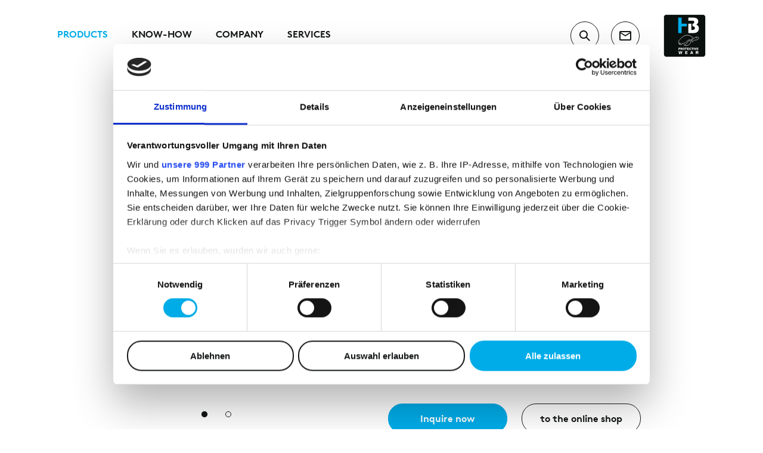

--- FILE ---
content_type: text/html; charset=UTF-8
request_url: https://www.hb-online.com/en/products/cold-protection/tempex-classic/trousers-forklift-driver-plus-090462k007000?variant=2040
body_size: 56621
content:




<!doctype html>
<html lang="en" class="no-js">
<head id="head">
            
    <!-- Google Tag Manager -->
    <script>(function(w,d,s,l,i){w[l]=w[l]||[];w[l].push({'gtm.start':
    new Date().getTime(),event:'gtm.js'});var f=d.getElementsByTagName(s)[0],
    j=d.createElement(s),dl=l!='dataLayer'?'&l='+l:'';j.async=true;j.src=
    'https://www.googletagmanager.com/gtm.js?id='+i+dl;f.parentNode.insertBefore(j,f);
    })(window,document,'script','dataLayer','GTM-TC9HTX3');</script>
    <!-- End Google Tag Manager -->
        <meta charset="utf-8" />
    <meta http-equiv="X-UA-Compatible" content="IE=edge" />
    <meta name="viewport" content="width=device-width, initial-scale=1, minimum-scale=1">
    <meta name="format-detection" content="telephone=no" />
            <meta name="robots" content="index,follow,all"/>
        
    <script>
        !function(e,n,t){function r(e,n){return typeof e===n}function o(){var e,n,t,o,i,s,l;for(var a in C)if(C.hasOwnProperty(a)){if(e=[],n=C[a],n.name&&(e.push(n.name.toLowerCase()),n.options&&n.options.aliases&&n.options.aliases.length))for(t=0;t<n.options.aliases.length;t++)e.push(n.options.aliases[t].toLowerCase());for(o=r(n.fn,"function")?n.fn():n.fn,i=0;i<e.length;i++)s=e[i],l=s.split("."),1===l.length?Modernizr[l[0]]=o:(!Modernizr[l[0]]||Modernizr[l[0]]instanceof Boolean||(Modernizr[l[0]]=new Boolean(Modernizr[l[0]])),Modernizr[l[0]][l[1]]=o),_.push((o?"":"no-")+l.join("-"))}}function i(e){var n=x.className,t=Modernizr._config.classPrefix||"";if(b&&(n=n.baseVal),Modernizr._config.enableJSClass){var r=new RegExp("(^|\\s)"+t+"no-js(\\s|$)");n=n.replace(r,"$1"+t+"js$2")}Modernizr._config.enableClasses&&(n+=" "+t+e.join(" "+t),b?x.className.baseVal=n:x.className=n)}function s(e,n){if("object"==typeof e)for(var t in e)S(e,t)&&s(t,e[t]);else{e=e.toLowerCase();var r=e.split("."),o=Modernizr[r[0]];if(2==r.length&&(o=o[r[1]]),"undefined"!=typeof o)return Modernizr;n="function"==typeof n?n():n,1==r.length?Modernizr[r[0]]=n:(!Modernizr[r[0]]||Modernizr[r[0]]instanceof Boolean||(Modernizr[r[0]]=new Boolean(Modernizr[r[0]])),Modernizr[r[0]][r[1]]=n),i([(n&&0!=n?"":"no-")+r.join("-")]),Modernizr._trigger(e,n)}return Modernizr}function l(e){return e.replace(/([a-z])-([a-z])/g,function(e,n,t){return n+t.toUpperCase()}).replace(/^-/,"")}function a(e,n){return!!~(""+e).indexOf(n)}function f(){return"function"!=typeof n.createElement?n.createElement(arguments[0]):b?n.createElementNS.call(n,"http://www.w3.org/2000/svg",arguments[0]):n.createElement.apply(n,arguments)}function u(e,n){return function(){return e.apply(n,arguments)}}function c(e,n,t){var o;for(var i in e)if(e[i]in n)return t===!1?e[i]:(o=n[e[i]],r(o,"function")?u(o,t||n):o);return!1}function p(n,t,r){var o;if("getComputedStyle"in e){o=getComputedStyle.call(e,n,t);var i=e.console;if(null!==o)r&&(o=o.getPropertyValue(r));else if(i){var s=i.error?"error":"log";i[s].call(i,"getComputedStyle returning null, its possible modernizr test results are inaccurate")}}else o=!t&&n.currentStyle&&n.currentStyle[r];return o}function d(e){return e.replace(/([A-Z])/g,function(e,n){return"-"+n.toLowerCase()}).replace(/^ms-/,"-ms-")}function h(){var e=n.body;return e||(e=f(b?"svg":"body"),e.fake=!0),e}function m(e,t,r,o){var i,s,l,a,u="modernizr",c=f("div"),p=h();if(parseInt(r,10))for(;r--;)l=f("div"),l.id=o?o[r]:u+(r+1),c.appendChild(l);return i=f("style"),i.type="text/css",i.id="s"+u,(p.fake?p:c).appendChild(i),p.appendChild(c),i.styleSheet?i.styleSheet.cssText=e:i.appendChild(n.createTextNode(e)),c.id=u,p.fake&&(p.style.background="",p.style.overflow="hidden",a=x.style.overflow,x.style.overflow="hidden",x.appendChild(p)),s=t(c,e),p.fake?(p.parentNode.removeChild(p),x.style.overflow=a,x.offsetHeight):c.parentNode.removeChild(c),!!s}function v(n,r){var o=n.length;if("CSS"in e&&"supports"in e.CSS){for(;o--;)if(e.CSS.supports(d(n[o]),r))return!0;return!1}if("CSSSupportsRule"in e){for(var i=[];o--;)i.push("("+d(n[o])+":"+r+")");return i=i.join(" or "),m("@supports ("+i+") { #modernizr { position: absolute; } }",function(e){return"absolute"==p(e,null,"position")})}return t}function g(e,n,o,i){function s(){c&&(delete N.style,delete N.modElem)}if(i=r(i,"undefined")?!1:i,!r(o,"undefined")){var u=v(e,o);if(!r(u,"undefined"))return u}for(var c,p,d,h,m,g=["modernizr","tspan","samp"];!N.style&&g.length;)c=!0,N.modElem=f(g.shift()),N.style=N.modElem.style;for(d=e.length,p=0;d>p;p++)if(h=e[p],m=N.style[h],a(h,"-")&&(h=l(h)),N.style[h]!==t){if(i||r(o,"undefined"))return s(),"pfx"==n?h:!0;try{N.style[h]=o}catch(y){}if(N.style[h]!=m)return s(),"pfx"==n?h:!0}return s(),!1}function y(e,n,t,o,i){var s=e.charAt(0).toUpperCase()+e.slice(1),l=(e+" "+P.join(s+" ")+s).split(" ");return r(n,"string")||r(n,"undefined")?g(l,n,o,i):(l=(e+" "+T.join(s+" ")+s).split(" "),c(l,n,t))}var _=[],C=[],w={_version:"3.6.0",_config:{classPrefix:"",enableClasses:!0,enableJSClass:!0,usePrefixes:!0},_q:[],on:function(e,n){var t=this;setTimeout(function(){n(t[e])},0)},addTest:function(e,n,t){C.push({name:e,fn:n,options:t})},addAsyncTest:function(e){C.push({name:null,fn:e})}},Modernizr=function(){};Modernizr.prototype=w,Modernizr=new Modernizr;var S,x=n.documentElement,b="svg"===x.nodeName.toLowerCase();!function(){var e={}.hasOwnProperty;S=r(e,"undefined")||r(e.call,"undefined")?function(e,n){return n in e&&r(e.constructor.prototype[n],"undefined")}:function(n,t){return e.call(n,t)}}(),w._l={},w.on=function(e,n){this._l[e]||(this._l[e]=[]),this._l[e].push(n),Modernizr.hasOwnProperty(e)&&setTimeout(function(){Modernizr._trigger(e,Modernizr[e])},0)},w._trigger=function(e,n){if(this._l[e]){var t=this._l[e];setTimeout(function(){var e,r;for(e=0;e<t.length;e++)(r=t[e])(n)},0),delete this._l[e]}},Modernizr._q.push(function(){w.addTest=s});var j="Moz O ms Webkit",P=w._config.usePrefixes?j.split(" "):[];w._cssomPrefixes=P;var E=function(n){var r,o=prefixes.length,i=e.CSSRule;if("undefined"==typeof i)return t;if(!n)return!1;if(n=n.replace(/^@/,""),r=n.replace(/-/g,"_").toUpperCase()+"_RULE",r in i)return"@"+n;for(var s=0;o>s;s++){var l=prefixes[s],a=l.toUpperCase()+"_"+r;if(a in i)return"@-"+l.toLowerCase()+"-"+n}return!1};w.atRule=E;var T=w._config.usePrefixes?j.toLowerCase().split(" "):[];w._domPrefixes=T;var z={elem:f("modernizr")};Modernizr._q.push(function(){delete z.elem});var N={style:z.elem.style};Modernizr._q.unshift(function(){delete N.style}),w.testAllProps=y;var L=w.prefixed=function(e,n,t){return 0===e.indexOf("@")?E(e):(-1!=e.indexOf("-")&&(e=l(e)),n?y(e,n,t):y(e,"pfx"))};Modernizr.addTest("objectfit",!!L("objectFit"),{aliases:["object-fit"]}),o(),i(_),delete w.addTest,delete w.addAsyncTest;for(var O=0;O<Modernizr._q.length;O++)Modernizr._q[O]();e.Modernizr=Modernizr}(window,document);
    </script>
    <script>
        var modernizrTests = {
            'csshover': !window.matchMedia('(pointer:coarse)').matches,
            'ios': (/iPhone|iPad|iPod/i).test(navigator.userAgent || navigator.vendor),
            'iphone': (/iPhone|iPod/i).test(navigator.userAgent || navigator.vendor),
            'android': (/(android)/i).test(navigator.userAgent || navigator.vendor),
            'ie11': document.documentMode===11,
            'safari': navigator.userAgent.match(/Version\/[\d\.]+.*Safari/)
        };
        Modernizr.addTest(modernizrTests);
    </script>

                <title>Trousers forklift driver Plus | HB Protective Wear GmbH &amp; Co. KG</title>
        <meta property="og:title" content="Trousers forklift driver Plus" />
<meta property="twitter:title" content="Trousers forklift driver Plus" />
<meta name="description" content="Two-coloured • adjustable suspenders • raised back • full-length leg zippers with inner flaps • front zipper • side pockets • Knee pockets includi" />
<meta property="og:description" content="Two-coloured • adjustable suspenders • raised back • full-length leg zippers with inner flaps • front zipper • side pockets • Knee pockets includi" />
<meta property="twitter:description" content="Two-coloured • adjustable suspenders • raised back • full-length leg zippers with inner flaps • front zipper • side pockets • Knee pockets includi" />
<meta property="og:image" content="https://www.hb-online.com/dist/assets/images/sharing-image.png" />
<meta property="og:type" content="website" />
<meta property="og:url" content="https://www.hb-online.com/en/products/cold-protection/tempex-classic/trousers-forklift-driver-plus-090462k007000?variant=2040" />
<meta property="og:site_name" content="HB Protective Wear GmbH &amp; Co. KG" />
<meta property="twitter:card" content="summary" />

    
    <link rel="icon" type="image/x-icon" href="/dist/assets/images/favicon.ico"/>
    <link rel="icon" type="image/png" sizes="96x96" href="/dist/assets/images/favicon-96x96.png">
    <link rel="icon" type="image/png" sizes="32x32" href="/dist/assets/images/favicon-32x32.png">
    <link rel="icon" type="image/png" sizes="16x16" href="/dist/assets/images/favicon-16x16.png">

    <link rel="alternate" hreflang="de" href="https://www.hb-online.com/de/produkte/cold-protection/tempex-classic/hose-staplerfahrer-plus-090462k007000" />
                    <style>
                .siteheader__contact__social-list{list-style-type:none;margin:0;padding:0}.headline-l{font-family:BrownProBold,Helvetica,sans-serif;font-size:54px;line-height:60px;text-transform:uppercase}@media only screen and (min-width:1024px){.headline-l{font-size:100px;line-height:120px}}.headline-m{font-family:BrownProBold,Helvetica,sans-serif;font-size:28px;font-weight:700;line-height:36px;text-transform:uppercase}@media only screen and (min-width:1024px){.headline-m{font-size:60px;line-height:80px}}.headline-s{font-family:BrownProBold,Helvetica,sans-serif;font-size:24px;font-weight:700;line-height:32px;text-transform:uppercase}@media only screen and (min-width:1024px){.headline-s{font-size:40px;line-height:52px}}.headline-xs{font-family:BrownProBold,Helvetica,sans-serif;font-size:20px;font-weight:700;line-height:26px;text-transform:uppercase}@media only screen and (min-width:1024px){.headline-xs{font-size:24px;line-height:32px}}.headline-footer{font-family:BrownProBold,Helvetica,sans-serif;font-size:20px;font-weight:700;line-height:26px;text-transform:uppercase}@media only screen and (min-width:1024px){.headline-footer{font-size:24px;line-height:28px}}.subline{font-family:BrownPro,Helvetica,sans-serif;font-size:24px;font-weight:100;line-height:32px}@media only screen and (min-width:1024px){.subline{font-size:40px;line-height:48px}}.topline{font-family:BrownProBold,Helvetica,sans-serif;font-size:12px;line-height:18px;text-transform:uppercase}.copy{font-family:BrownPro,Helvetica,sans-serif}.copy,.copy-bold{font-size:16px;line-height:24px}.copy-bold{font-family:BrownProBold,Helvetica,sans-serif}.copy-highlight{font-family:BrownPro,Helvetica,sans-serif;font-size:20px;line-height:28px}.copy-highlight-bold{font-family:BrownProBold,Helvetica,sans-serif;font-size:20px;line-height:28px}.legal{font-family:BrownPro,Helvetica,sans-serif;font-size:12px;line-height:18px}.label,.label-nav{font-family:BrownProBold,Helvetica,sans-serif;font-size:16px;line-height:24px}.label-nav{text-transform:uppercase}.outline-text{-webkit-text-stroke:1px currentColor;-webkit-text-fill-color:transparent;-webkit-background-clip:text;background-clip:text}.footer__categories .footer-nav__item:before,.footer__categories .footer__contact-content:before,.footer__divider .footer__divider-inner:before,.footer__social .social-nav__list .social-nav__item:before,[class*=" icon-"]:before,[class*=" reverse-icon-"]:after,[class^=icon-]:before,[class^=reverse-icon-]:after{speak:never;-webkit-font-smoothing:antialiased;-moz-osx-font-smoothing:grayscale;font-family:ek-Icons!important;font-style:normal;font-variant:normal;font-weight:400;line-height:1;text-transform:none}.icon-rotate:before{content:"\e928"}.icon-fullscreen_exit:before{content:"\e924"}.icon-fullscreen:before{content:"\e925"}.icon-checkmark_process_full:before{content:"\e926"}.icon-checkmark_process_half:before{content:"\e927"}.icon-account:before{content:"\e923"}.icon-pause:before{content:"\e91e"}.icon-play-big:before{content:"\e91f"}.icon-play-small:before{content:"\e920"}.icon-sound-muted:before{content:"\e921"}.icon-sound:before{content:"\e922"}.icon-pattern:before{content:"\e91d"}.icon-checkmark:before{content:"\e91c"}.icon-calendar:before{content:"\e917"}.icon-filter:before{content:"\e918"}.icon-grab:before{content:"\e919"}.icon-PDF-download:before{content:"\e91a"}.icon-trash:before{content:"\e91b"}.icon-arrow-down:before{content:"\e900"}.icon-arrow-left:before{content:"\e901"}.icon-arrow-right:before{content:"\e902"}.icon-arrow-up:before{content:"\e903"}.icon-chevron-down:before{content:"\e904"}.icon-chevron-left:before{content:"\e905"}.icon-chevron-right:before{content:"\e906"}.icon-chevron-up:before{content:"\e907"}.icon-close:before{content:"\e908"}.icon-download:before{content:"\e909"}.icon-facebook:before{content:"\e90a"}.icon-instagram:before{content:"\e90b"}.icon-linkedin:before{content:"\e90c"}.icon-location:before{content:"\e90d"}.icon-mail:before{content:"\e90e"}.icon-menu:before{content:"\e90f"}.icon-pdf-download:before{content:"\e910"}.icon-phone:before{content:"\e911"}.icon-play:before{content:"\e912"}.icon-search:before{content:"\e913"}.icon-twitter:before{content:"\e914"}.icon-xing:before{content:"\e915"}.icon-youtube:before{content:"\e916"}.reverse-icon-rotate:after{content:"\e928"}.reverse-icon-checkmark_process_half:after{content:"\e927"}.reverse-icon-account:after{content:"\e923"}.reverse-icon-pause:after{content:"\e91e"}.reverse-icon-play-big:after{content:"\e91f"}.reverse-icon-play-small:after{content:"\e920"}.reverse-icon-sound-muted:after{content:"\e921"}.reverse-icon-sound:after{content:"\e922"}.footer__divider .footer__divider-inner:before,.reverse-icon-pattern:after{content:"\e91d"}.reverse-icon-checkmark:after{content:"\e91c"}.reverse-icon-calendar:after{content:"\e917"}.reverse-icon-filter:after{content:"\e918"}.reverse-icon-grab:after{content:"\e919"}.reverse-icon-PDF-download:after{content:"\e91a"}.reverse-icon-trash:after{content:"\e91b"}.reverse-icon-arrow-down:after{content:"\e900"}.reverse-icon-arrow-left:after{content:"\e901"}.reverse-icon-arrow-right:after{content:"\e902"}.reverse-icon-arrow-up:after{content:"\e903"}.footer__categories .footer-nav__item:before,.reverse-icon-chevron-down:after{content:"\e904"}.reverse-icon-chevron-left:after{content:"\e905"}.reverse-icon-chevron-right:after{content:"\e906"}.reverse-icon-chevron-up:after{content:"\e907"}.reverse-icon-close:after{content:"\e908"}.reverse-icon-download:after{content:"\e909"}.footer__social .social-nav__list .social-nav__item.is-facebook:before,.reverse-icon-facebook:after{content:"\e90a"}.footer__social .social-nav__list .social-nav__item.is-instagram:before,.reverse-icon-instagram:after{content:"\e90b"}.footer__social .social-nav__list .social-nav__item.is-linkedin:before,.reverse-icon-linkedin:after{content:"\e90c"}.footer__categories .footer__contact-location:before,.reverse-icon-location:after{content:"\e90d"}.reverse-icon-fullscreen_exit:after{content:"\e924"}.reverse-icon-pdf-download:after{content:"\e910"}.reverse-icon-phone:after{content:"\e911"}.reverse-icon-mail:after{content:"\e90e"}.reverse-icon-twitter:after{content:"\e914"}.reverse-icon-menu:after{content:"\e90f"}.reverse-icon-play:after{content:"\e912"}.reverse-icon-search:after{content:"\e913"}.reverse-icon-checkmark_process_full:after{content:"\e926"}.reverse-icon-fullscreen:after{content:"\e925"}.footer__social .social-nav__list .social-nav__item.is-xing:before,.reverse-icon-xing:after{content:"\e915"}.footer__social .social-nav__list .social-nav__item.is-youtube:before,.reverse-icon-youtube:after{content:"\e916"}/*! normalize.css v8.0.0 | MIT License | github.com/necolas/normalize.css */html{-webkit-text-size-adjust:100%;line-height:1.15}body{margin:0}h1{font-size:2em;margin:.67em 0}hr{box-sizing:content-box;height:0;overflow:visible}pre{font-family:monospace,monospace;font-size:1em}a{background-color:transparent}abbr[title]{border-bottom:none;text-decoration:underline;-webkit-text-decoration:underline dotted;text-decoration:underline dotted}b,strong{font-weight:bolder}code,kbd,samp{font-family:monospace,monospace;font-size:1em}small{font-size:80%}sub,sup{font-size:75%;line-height:0;position:relative;vertical-align:baseline}sub{bottom:-.25em}sup{top:-.5em}img{border-style:none}button,input,optgroup,select,textarea{font-family:inherit;font-size:100%;line-height:1.15;margin:0}button,input{overflow:visible}button,select{text-transform:none}[type=button],[type=reset],[type=submit],button{-webkit-appearance:button}[type=button]::-moz-focus-inner,[type=reset]::-moz-focus-inner,[type=submit]::-moz-focus-inner,button::-moz-focus-inner{border-style:none;padding:0}[type=button]:-moz-focusring,[type=reset]:-moz-focusring,[type=submit]:-moz-focusring,button:-moz-focusring{outline:1px dotted ButtonText}fieldset{padding:.35em .75em .625em}legend{box-sizing:border-box;color:inherit;display:table;max-width:100%;padding:0;white-space:normal}progress{vertical-align:baseline}textarea{overflow:auto}[type=checkbox],[type=radio]{box-sizing:border-box;padding:0}[type=number]::-webkit-inner-spin-button,[type=number]::-webkit-outer-spin-button{height:auto}[type=search]{-webkit-appearance:textfield;outline-offset:-2px}[type=search]::-webkit-search-decoration{-webkit-appearance:none}::-webkit-file-upload-button{-webkit-appearance:button;font:inherit}details{display:block}summary{display:list-item}[hidden],template{display:none}@keyframes drift-fadeZoomIn{0%{opacity:0;transform:scale(1.5)}to{opacity:1;transform:scale(1)}}@keyframes drift-fadeZoomOut{0%{opacity:1;transform:scale(1)}15%{opacity:1;transform:scale(1.1)}to{opacity:0;transform:scale(.5)}}@keyframes drift-loader-rotate{0%{transform:translate(-50%,-50%) rotate(0)}50%{transform:translate(-50%,-50%) rotate(-180deg)}to{transform:translate(-50%,-50%) rotate(-1turn)}}@keyframes drift-loader-before{0%{transform:scale(1)}10%{transform:scale(1.2) translateX(6px)}25%{transform:scale(1.3) translateX(8px)}40%{transform:scale(1.2) translateX(6px)}50%{transform:scale(1)}60%{transform:scale(.8) translateX(6px)}75%{transform:scale(.7) translateX(8px)}90%{transform:scale(.8) translateX(6px)}to{transform:scale(1)}}@keyframes drift-loader-after{0%{transform:scale(1)}10%{transform:scale(1.2) translateX(-6px)}25%{transform:scale(1.3) translateX(-8px)}40%{transform:scale(1.2) translateX(-6px)}50%{transform:scale(1)}60%{transform:scale(.8) translateX(-6px)}75%{transform:scale(.7) translateX(-8px)}90%{transform:scale(.8) translateX(-6px)}to{transform:scale(1)}}.drift-zoom-pane{background:rgba(0,0,0,.5);transform:translateZ(0);-webkit-transform:translateZ(0)}.drift-zoom-pane.drift-opening{animation:drift-fadeZoomIn .18s ease-out;-webkit-animation:drift-fadeZoomIn .18s ease-out}.drift-zoom-pane.drift-closing{animation:drift-fadeZoomOut .21s ease-in;-webkit-animation:drift-fadeZoomOut .21s ease-in}.drift-zoom-pane.drift-inline{border:1px solid #00ace8;border-radius:50%;box-shadow:0 6px 18px rgba(0,0,0,.3);height:200px;position:absolute;width:200px}.drift-loading .drift-zoom-pane-loader{animation:drift-loader-rotate 1.8s linear infinite;-webkit-animation:drift-loader-rotate 1.8s linear infinite;display:block;height:20px;left:50%;position:absolute;top:50%;transform:translate(-50%,-50%);-webkit-transform:translate(-50%,-50%);width:66px}.drift-zoom-pane-loader:after,.drift-zoom-pane-loader:before{background:hsla(0,0%,100%,.9);border-radius:20px;content:"";display:block;height:20px;margin-top:-10px;position:absolute;top:50%;width:20px}.drift-zoom-pane-loader:before{animation:drift-loader-before 1.8s linear infinite;-webkit-animation:drift-loader-before 1.8s linear infinite;left:0}.drift-zoom-pane-loader:after{animation:drift-loader-after 1.8s linear infinite;-webkit-animation:drift-loader-after 1.8s linear infinite;animation-delay:-.9s;-webkit-animation-delay:-.9s;right:0}.drift-bounding-box{background-color:rgba(0,0,0,.4)}*,:after,:before{box-sizing:border-box}figure{margin:0}a{color:inherit}::-moz-selection{background:#b3d4fc;text-shadow:none}::selection{background:#b3d4fc;text-shadow:none}audio,canvas,iframe,img,svg,video{vertical-align:middle}textarea{resize:vertical}fieldset{border:0;margin:0;padding:0}.clearfix:after,.clearfix:before{content:" ";display:table}.clearfix:after{clear:both}.checkbox--hidden{height:0;opacity:0;overflow:hidden;position:absolute;visibility:hidden}:root{--background-color:#fff;--foreground-color:#141617;--arc-energy:#00ace8;--hivis-wheather:#ffed00;--heat-flame-splashes:#cc1217;--chemicals:#b3c0c5;--flammgard:#f17900;--cold:#6cbed6;--esd:#8bbd0d;--cleanroom-dust:#9a8557}body{align-items:flex-start;background-color:var(--background-color);color:var(--foreground-color);display:flex;flex-direction:column;justify-content:flex-start;min-height:100vh}body:before{background-color:var(--background-color);display:block;height:100vh;transition:opacity 1s cubic-bezier(.65,0,.35,1),visibility 1s cubic-bezier(.65,0,.35,1);width:100vw;z-index:999}body:after,body:before{content:"";left:0;position:fixed;top:0}body:after{background-color:transparent;background-image:linear-gradient(180deg,rgba(20,22,23,.4),rgba(20,22,23,0));bottom:0;opacity:0;pointer-events:none;right:0;transition:opacity .25s cubic-bezier(.65,0,.35,1);z-index:1}body.has--darkening .sitemain{filter:blur(5px)}body.has--darkening:after{opacity:1}body>main{flex:1 0 auto}body>footer,body>header{flex-shrink:0}body>*{width:100%}body.theme--dark{--background-color:#141617;--foreground-color:#fff}button{background-color:transparent;border:0;cursor:pointer;padding:0}body .arc-energy{background-color:#00ace8}body .hivis-wheather{background-color:#ffed00;color:#141617}body .heat-flame-splashes{background-color:#cc1217}body .chemicals{background-color:#b3c0c5}body .flammgard{background-color:#f17900}body .cold{background-color:#6cbed6}body .esd{background-color:#8bbd0d}body .cleanroom-dust{background-color:#9a8557}body .theme--arc-energy{--color:#00ace8}body .theme--hivis-wheather{--color:#ffed00}body .theme--heat-flame-splashes{--color:#cc1217}body .theme--chemicals{--color:#b3c0c5}body .theme--flammgard{--color:#f17900}body .theme--cold{--color:#6cbed6}body .theme--esd{--color:#8bbd0d}body .theme--cleanroom-dust{--color:#9a8557}@media only screen and (max-width:1023px){.siteheader__nav__toggle:checked+.siteheader{bottom:0;overflow-x:hidden;overflow-y:auto;transform:none}.siteheader__nav__toggle:checked+.siteheader .siteheader__logo{top:20px}.siteheader__nav__toggle:checked~.siteheader__toggle .siteheader__icons__item:before,.siteheader__nav__toggle:checked~.siteheader__toggle label:before{opacity:0;transition:opacity .125s cubic-bezier(.65,0,.35,1)}.siteheader__nav__toggle:checked~.siteheader__toggle .siteheader__icons__item>span:before,.siteheader__nav__toggle:checked~.siteheader__toggle label>span:before{opacity:1;transition:opacity .125s cubic-bezier(.65,0,.35,1) .125s}}.siteheader{background-color:hsla(0,0%,100%,0);transform:translateY(0);transition:transform .25s cubic-bezier(.65,0,.35,1),background-color .25s cubic-bezier(.65,0,.35,1);width:100vw;z-index:5}.siteheader,.siteheader:after{left:0;position:absolute;right:0;top:0}.siteheader:after{bottom:0;box-shadow:0 4px 10px 0 rgba(0,0,0,.1);content:"";opacity:0;transition:opacity .25s cubic-bezier(.65,0,.35,1);z-index:4}.theme--dark .siteheader{background-color:rgba(20,22,23,0);background-image:linear-gradient(180deg,rgba(0,0,0,.4),transparent)}@media only screen and (min-width:1024px){.siteheader.is--fixed{background-color:#fff;position:fixed;transform:translateY(0);transition:transform 0s cubic-bezier(.65,0,.35,1),background-color .25s cubic-bezier(.65,0,.35,1)}.siteheader.is--fixed:after{opacity:1}.theme--dark .siteheader.is--fixed{background-color:#141617}.siteheader.is--fixed .siteheader__nav{transform:translateY(0);transition:transform .25s cubic-bezier(.65,0,.35,1)}.siteheader.is--fixed .siteheader__main{transition:height .25s cubic-bezier(.65,0,.35,1)}.siteheader.is--fixed .siteheader__scroll-toggle:before{transform:translateX(-100%);transition:transform .125s cubic-bezier(.65,0,.35,1)}.siteheader.is--fixed .siteheader__scroll-toggle:after{transform:translateX(-100%);transition:transform .125s cubic-bezier(.65,0,.35,1) .125s}.siteheader.is--fixed .siteheader__scroll-toggle>span{transform:translateX(-100%);transition:transform .125s cubic-bezier(.65,0,.35,1) .25s}.siteheader.is--sticky-anchor-nav:after{opacity:0}.siteheader.is--small .siteheader__main{height:84px}.siteheader.has--toggle{transform:translateY(0);transition:transform .375s cubic-bezier(.65,0,.35,1),background-color .375s cubic-bezier(.65,0,.35,1)}.siteheader.has--toggle .siteheader__scroll-toggle{opacity:1;pointer-events:auto;transform:translateX(0);transition:transform .25s cubic-bezier(.65,0,.35,1),opacity 0s cubic-bezier(.65,0,.35,1)}.csshover .siteheader.has--toggle .siteheader__scroll-toggle:hover>span{transform:translateX(0)}.siteheader.has--toggle .siteheader__scroll-toggle:before{transform:translateX(0);transition:transform .125s cubic-bezier(.65,0,.35,1)}.siteheader.has--toggle .siteheader__scroll-toggle:after{transform:translateX(0);transition:transform .125s cubic-bezier(.65,0,.35,1) .125s}.siteheader.has--toggle .siteheader__scroll-toggle>span{transform:translateX(0);transition:transform .125s cubic-bezier(.65,0,.35,1) .25s}.siteheader.has--toggle .siteheader__logo__image{width:48px}.siteheader.has--toggle .siteheader__nav{transform:translateY(-84px);transition:transform .25s cubic-bezier(.65,0,.35,1)}.siteheader .main-nav__list .main-nav__item{color:var(--foreground-color)}.csshover .siteheader .main-nav__list .main-nav__item:hover,.siteheader .main-nav__list .main-nav__item.is--active{color:#00ace8}.siteheader .main-nav__list .main-nav__item:after,.siteheader .main-nav__list .main-nav__item:before{background-color:#00ace8}.theme--dark .siteheader .main-nav__list .main-nav__item{color:var(--foreground-color)}.csshover .theme--dark .siteheader .main-nav__list .main-nav__item:hover,.theme--dark .siteheader .main-nav__list .main-nav__item.is--active{color:#00ace8}.theme--dark .siteheader .main-nav__list .main-nav__item:after,.theme--dark .siteheader .main-nav__list .main-nav__item:before{background-color:#00ace8}}@media only screen and (max-width:1023px){.siteheader{left:0;position:fixed;right:0;top:0;transform:translateY(-100%);transition:transform .5s cubic-bezier(.65,0,.35,1);z-index:5}.siteheader.has--keyboard{position:absolute}}.siteheader__container{display:flex;flex-direction:row;flex-wrap:wrap;margin-left:auto;margin-right:auto;position:relative;width:86.25vw;z-index:5}@media only screen and (min-width:768px){.siteheader__container{width:86.66667vw}}@media only screen and (min-width:1920px){.siteheader__container{width:1632px}}@media only screen and (max-width:1023px){.siteheader__container{height:auto}}.siteheader__main{align-items:center;display:flex;flex-basis:86.25vw;flex-direction:row;flex-wrap:nowrap;height:80px;max-width:86.25vw;padding-left:1.5625vw;padding-right:1.5625vw;width:100%;width:86.25vw;z-index:3}@media only screen and (min-width:768px){.siteheader__main{flex-basis:86.66667vw;height:120px;max-width:86.66667vw;padding-left:.83333vw;padding-right:.83333vw;width:86.66667vw}}@media only screen and (min-width:1024px){.siteheader__main{position:relative}}@media only screen and (min-width:1920px){.siteheader__main{flex-basis:1632px;max-width:1632px;padding-left:17px;padding-right:17px;width:1632px}}@media only screen and (max-width:1023px){.siteheader__main{align-items:flex-start;flex-direction:column;height:auto;position:relative}.siteheader__main.is--animating{transform:translateY(-100%);transition:height .35s cubic-bezier(.65,0,.35,1),transform .35s cubic-bezier(.65,0,.35,1)}.siteheader__main.is--hidden{height:0!important;overflow:hidden}.siteheader__main:after{background-color:#fff;bottom:0;content:"";left:-6.875vw;position:absolute;right:-6.875vw;top:0;z-index:0}}.siteheader__nav{flex-basis:100%;flex-grow:1;width:100%}@media only screen and (min-width:1024px){.siteheader__nav{flex-basis:60%;transform:translateY(0);transition:transform .25s cubic-bezier(.65,0,.35,1);width:60%}}@media only screen and (max-width:1023px){.siteheader__nav{z-index:1}}@media only screen and (min-width:1024px){.siteheader__nav .main-nav__list-item:first-child>.sub-nav{background-color:#fff;max-height:calc(100vh - 120px);overflow-y:scroll;padding:0}.siteheader__nav .main-nav__list-item:first-child>.sub-nav>.sub-nav__inner{padding:40px}}.siteheader__logo{flex-grow:0}@media only screen and (max-width:1023px){.siteheader__logo{height:60px;position:fixed;right:7.5vw;top:calc(100% + 20px);transition:top 0s cubic-bezier(.65,0,.35,1) .125s;width:60px;z-index:10}}@media only screen and (max-width:767px){.siteheader__logo{right:8.4375vw}}@media only screen and (min-width:1024px){.siteheader__logo{display:block;flex-basis:5.55556vw;max-width:5.55556vw;width:5.55556vw}}@media only screen and (min-width:1920px){.siteheader__logo{flex-basis:102px;max-width:102px;max-width:80px;width:102px}}.siteheader__logo__image{display:block;text-decoration:none;width:100%}.siteheader__logo__image svg{height:auto;width:100%}@media only screen and (min-width:1024px){.siteheader__logo__image{transition:width .25s cubic-bezier(.65,0,.35,1)}}.siteheader__icons{display:flex;flex-basis:auto;flex-grow:0;margin:0 30px;width:auto}.siteheader__icons .siteheader__icons__item,.siteheader__icons .siteheader__toggle label,.siteheader__toggle .siteheader__icons label{margin:0 10px}@media only screen and (max-width:1023px){.siteheader__icons{display:none}}.siteheader__icons__item,.siteheader__toggle label{cursor:pointer;display:inline-block;font-size:24px;height:48px;line-height:48px;position:relative;text-align:center;text-decoration:none;width:48px}.siteheader__icons__item:after,.siteheader__toggle label:after{background-color:#fff;border:1px solid #141617;border-radius:50%;bottom:0;content:"";left:0;position:absolute;right:0;top:0;transform:scale(1);transition:transform .25s cubic-bezier(.65,0,.35,1);z-index:0}.siteheader__icons__item:before,.siteheader__toggle label:before{color:#141617;opacity:1;position:relative;transition:opacity .125s cubic-bezier(.65,0,.35,1) .125s;z-index:1}.siteheader__icons__item>span,.siteheader__toggle label>span{bottom:0;display:block;left:0;position:absolute;right:0;top:0}.siteheader__icons__item>span:before,.siteheader__toggle label>span:before{color:#141617;opacity:0;position:relative;transition:opacity .125s cubic-bezier(.65,0,.35,1);z-index:1}.csshover .siteheader__icons__item:hover:after,.csshover .siteheader__toggle label:hover:after,.siteheader__toggle .csshover label:hover:after{transform:scale(1.1)}.siteheader__icons__item.is--active:before,.siteheader__toggle label.is--active:before{opacity:0;transition:opacity .125s cubic-bezier(.65,0,.35,1)}.siteheader__icons__item.is--active>span:before,.siteheader__toggle label.is--active>span:before{opacity:1;transition:opacity .125s cubic-bezier(.65,0,.35,1) .125s}.siteheader__icons__item i,.siteheader__toggle label i{display:none}.siteheader__toggle{bottom:40px;height:60px;position:fixed;right:8.4375vw;width:60px;z-index:10}@media only screen and (min-width:768px){.siteheader__toggle{right:7.5vw}}.siteheader__toggle label{cursor:pointer;font-size:31px;height:60px;line-height:60px;width:60px}@media only screen and (min-width:1024px){.siteheader__toggle{display:none}}.siteheader__search{z-index:2}@media only screen and (max-width:1023px){.siteheader__search .modal{flex-grow:1;height:auto;margin-left:-6.66667vw;opacity:1;pointer-events:auto;position:relative;transition:none;transition-delay:0s;visibility:visible}.siteheader__search .modal:after{background-color:rgba(20,22,23,.8);bottom:0;content:"";left:0;position:absolute;right:0;top:0;z-index:0}.siteheader__search .modal__container{height:auto;max-width:85vw;padding-bottom:172px;padding-top:40px;width:85vw}.siteheader__search .modal__exit{display:none}.siteheader__search .modal__close{display:block;opacity:0;pointer-events:none;right:0}.siteheader__search .modal__close .close-button:after,.siteheader__search .modal__close .close-button:before{background-color:#fff}.siteheader__search .modal__header{opacity:1;transition:opacity .25s cubic-bezier(.65,0,.35,1)}.siteheader__search .modal__content .stage__form{max-width:100%;width:100%}.siteheader__search.is--animating .modal__search{height:100vh!important;transition:height .35s cubic-bezier(.65,0,.35,1)}.siteheader__search.is--animating .modal__header{opacity:0}.siteheader__search.is--animating .modal__close{opacity:1;pointer-events:auto}}@media only screen and (max-width:767px){.siteheader__search .modal__container{max-width:83.125vw;width:83.125vw}}.siteheader__search-cta{margin-top:40px;text-align:center}.siteheader__contact{flex-basis:100%;padding:40px 0;width:100%;z-index:1}@media only screen and (min-width:1024px){.siteheader__contact{display:none}}.siteheader__contact__formular{text-align:center}.siteheader__contact__formular .button{margin:0 auto;max-width:320px;width:100%}.siteheader__contact__social-list{align-items:center;display:flex;flex-basis:100%;justify-content:space-around;margin-top:40px;width:100%}.siteheader__contact__social-item{display:block;padding:10px;text-decoration:none}.siteheader__contact__social-item>i{display:none}.siteheader__contact__social-item:before{font-size:24px}.siteheader__scroll-toggle{cursor:pointer;height:20px;opacity:0;overflow:hidden;padding-left:1.5625vw;pointer-events:none;position:absolute;transform:translatex(-200%);transition:transform .25s cubic-bezier(.65,0,.35,1),opacity .125s cubic-bezier(.65,0,.35,1);width:20px}@media only screen and (min-width:768px){.siteheader__scroll-toggle{padding-left:.83333vw}}@media only screen and (min-width:1920px){.siteheader__scroll-toggle{padding-left:17px}}.siteheader__scroll-toggle:after,.siteheader__scroll-toggle:before{background-color:var(--foreground-color);content:"";height:2px;left:0;position:absolute;right:0;transform:translateX(0);transition:transform .125s cubic-bezier(.65,0,.35,1)}.siteheader__scroll-toggle:before{top:0}.siteheader__scroll-toggle:after{top:7px}.siteheader__scroll-toggle>span{background-color:var(--foreground-color);height:2px;left:0;position:absolute;right:0;top:14px;transform:translateX(-8px);transition:transform .125s cubic-bezier(.65,0,.35,1)}.sitemain{background:var(--background-color);filter:blur(0);transition:filter .25s cubic-bezier(.65,0,.35,1)}.siteheader-showroom{background:linear-gradient(180deg,rgba(20,22,23,.4),rgba(20,22,23,0));height:60px;position:fixed;transform:translateY(0);transition:transform .3s cubic-bezier(.65,0,.35,1);width:100%;z-index:999}@media only screen and (min-width:1024px){.siteheader-showroom{height:116px}}.siteheader-showroom__container{display:flex;flex-direction:row;flex-wrap:wrap;margin-left:auto;margin-right:auto;width:86.25vw}@media only screen and (min-width:768px){.siteheader-showroom__container{width:86.66667vw}}@media only screen and (min-width:1920px){.siteheader-showroom__container{width:1632px}}.siteheader-showroom__inner{align-items:center;display:flex;flex-basis:86.25vw;max-width:86.25vw;padding:18px 1.5625vw;width:86.25vw}@media only screen and (min-width:768px){.siteheader-showroom__inner{flex-basis:86.66667vw;max-width:86.66667vw;padding-left:.83333vw;padding-right:.83333vw;width:86.66667vw}}@media only screen and (min-width:1024px){.siteheader-showroom__inner{justify-content:flex-end}}@media only screen and (min-width:1920px){.siteheader-showroom__inner{flex-basis:1632px;max-width:1632px;padding-left:17px;padding-right:17px;width:1632px}}.siteheader-showroom__account{color:#141617;margin-right:40px}@media only screen and (min-width:768px){.siteheader-showroom__account{position:relative}}.siteheader-showroom__account-close{cursor:pointer;position:absolute;right:20px;top:20px}.siteheader-showroom__account-close i{display:none}@media only screen and (min-width:768px){.siteheader-showroom__account-close{display:none}}.siteheader-showroom__account-title{color:#fff;display:none;font-family:BrownProBold,Helvetica,sans-serif;font-size:16px;line-height:24px;margin-right:15px;text-transform:uppercase}@media only screen and (min-width:1024px){.siteheader-showroom__account-title{display:inline-block}}.siteheader-showroom__account-login{background-color:#fff;left:0;padding:40px;position:absolute;top:0;transform:translateY(-150%);transition:transform .3s cubic-bezier(.65,0,.35,1);width:100%;z-index:3}@media only screen and (min-width:768px){.siteheader-showroom__account-login{border-radius:20px;display:none;left:0;top:75px;transform:translateY(0);width:290px}}@media only screen and (min-width:1024px){.siteheader-showroom__account-login{left:unset;right:0;top:96px}}.siteheader-showroom__account-login.is--active{transform:translateY(0)}@media only screen and (min-width:768px){.siteheader-showroom__account-login.is--active{display:block}}.siteheader-showroom__account-login .customer-name{font-family:BrownProBold,Helvetica,sans-serif;font-size:16px;line-height:24px;margin-bottom:12px;text-transform:uppercase}.siteheader-showroom__account-login .customer-email,.siteheader-showroom__account-login .customer-logout,.siteheader-showroom__account-login .customer-service-text-telephone{text-decoration:none}.siteheader-showroom__account-login .customer-email{display:block;font-family:BrownPro,Helvetica,sans-serif;font-size:12px;font-weight:400;margin-bottom:20px;width:100%}.siteheader-showroom__account-login .customer-service-text{display:block;margin-top:22px}.siteheader-showroom__account-login .customer-service-text-telephone{color:#00ace8;font-family:BrownProBold,Helvetica,sans-serif;font-size:20px;line-height:28px}.siteheader-showroom__account-login .customer-logout{color:#cc1217;font-family:BrownProBold,Helvetica,sans-serif;font-size:16px;line-height:24px;text-transform:uppercase}.siteheader-showroom__account-login .customer-logout:after{display:inline-block;font-size:20px;margin-left:5px}.siteheader-showroom__logo{margin-left:auto}@media only screen and (min-width:1024px){.siteheader-showroom__logo{margin-left:0}}.siteheader-showroom__logo svg{height:60px;width:60px}@media only screen and (min-width:1024px){.siteheader-showroom__logo svg{height:80px;width:80px}}.siteheader-showroom.is--hidden{transform:translateY(-150%)}.siteheader-showroom .siteheader__icons__item:before,.siteheader-showroom .siteheader__toggle label:before,.siteheader__toggle .siteheader-showroom label:before{border:0}.siteheader-showroom .siteheader__icons__item.is--active:before,.siteheader-showroom .siteheader__toggle label.is--active:before,.siteheader__toggle .siteheader-showroom label.is--active:before{border:0;opacity:1}@media only screen and (min-width:768px){.siteheader-showroom .siteheader__icons__item.is--active:before,.siteheader-showroom .siteheader__toggle label.is--active:before,.siteheader__toggle .siteheader-showroom label.is--active:before{content:"\e908"}}.footer{background:#141617;color:#fff;padding:20px 0}@media only screen and (min-width:1024px){.footer{padding:80px 0}}.footer__inner{display:flex;flex-direction:row;flex-wrap:wrap;margin-left:auto;margin-right:auto;overflow:hidden;position:relative;width:86.25vw}@media only screen and (min-width:768px){.footer__inner{width:86.66667vw}}@media only screen and (min-width:1920px){.footer__inner{width:1632px}}.footer__categories{order:1}@media only screen and (min-width:1024px){.footer__categories{order:unset}}.footer__categories .footer-nav__list{margin-bottom:40px}@media only screen and (min-width:1024px){.footer__categories .footer-nav__list{display:flex;flex-basis:86.66667vw;flex-wrap:wrap;margin-bottom:75px;max-width:86.66667vw;padding-left:0;padding-right:0;width:86.66667vw}}@media only screen and (min-width:1280px){.footer__categories .footer-nav__list{margin-bottom:125px}}.footer__categories .footer-nav__list-item{flex-basis:86.25vw;max-width:86.25vw;padding-left:1.5625vw;padding-right:1.5625vw;width:86.25vw}@media only screen and (min-width:768px){.footer__categories .footer-nav__list-item{flex-basis:86.66667vw;max-width:86.66667vw;padding-left:.83333vw;padding-right:.83333vw;width:86.66667vw}}@media only screen and (min-width:1024px){.footer__categories .footer-nav__list-item{flex-basis:43.33333vw;margin-bottom:50px;max-width:43.33333vw;padding-left:.83333vw;padding-right:.83333vw;width:43.33333vw}}@media only screen and (min-width:1280px){.footer__categories .footer-nav__list-item{flex-basis:21.66667vw;margin-bottom:0;max-width:21.66667vw;padding-left:.83333vw;padding-right:.83333vw;width:21.66667vw}}@media only screen and (min-width:1920px){.footer__categories .footer-nav__list-item{flex-basis:408px;max-width:408px;padding-left:17px;padding-right:17px;width:408px}}.footer__categories .footer-nav__list-item:first-child .footer-nav__item{border-top:0}@media only screen and (min-width:1024px){.footer__categories .footer-nav__list-item:last-child .footer-nav__item{border-bottom:0}}.footer__categories .footer-nav__item{border-top:1px solid #fff;cursor:pointer;display:block;font-family:BrownProBold,Helvetica,sans-serif;font-size:20px;font-weight:700;line-height:26px;padding:20px 0;position:relative;text-decoration:none;text-transform:uppercase}@media only screen and (min-width:1024px){.footer__categories .footer-nav__item{font-size:24px;line-height:28px}}.footer__categories .footer-nav__item:before{bottom:50%;font-size:24px;position:absolute;right:0;transform:translateY(50%) rotateX(0deg);transform-origin:center center;transition:transform .125s cubic-bezier(.65,0,.35,1)}.footer__categories .footer-nav__item+.footer-nav__item{display:none}.footer__categories .footer-nav__item i{font-style:normal}@media only screen and (min-width:1024px){.footer__categories .footer-nav__item{border-top:0;cursor:default;display:none;margin-bottom:40px;padding:0}.footer__categories .footer-nav__item:before{display:none}.footer__categories .footer-nav__item+.footer-nav__item{display:block}}.footer__categories .sub-nav__toggle{display:none}.footer__categories .sub-nav__toggle:checked~.sub-nav{max-height:800px}.footer__categories .sub-nav__toggle:checked+.footer-nav__item:before{transform:translateY(50%) rotate(180deg)}.footer__categories .sub-nav{max-height:0;overflow:hidden;transition:max-height .3s cubic-bezier(.65,0,.35,1)}@media only screen and (min-width:1024px){.footer__categories .sub-nav{max-height:800px}}.footer__categories .sub-nav .sub-nav__item{font-family:BrownProBold,Helvetica,sans-serif;font-size:16px;line-height:24px;text-decoration:none;text-transform:uppercase;transition:color .125s cubic-bezier(.65,0,.35,1)}.csshover .footer__categories .sub-nav .sub-nav__item:hover{color:#00ace8}.footer__categories .sub-nav__list-item{margin-bottom:20px;margin-top:20px}.footer__categories .sub-nav__list-item:first-child{margin-top:0}@media only screen and (min-width:1024px){.footer__categories .sub-nav__list-item:last-child{margin-bottom:0}}.footer__categories .footer__product-filter{font-family:BrownPro,Helvetica,sans-serif;font-size:16px;line-height:24px;margin-top:30px}@media only screen and (min-width:1024px){.footer__categories .footer__product-filter{margin-top:40px}}.footer__categories .footer__product-filter-title{margin-bottom:20px}@media only screen and (max-width:767px){.footer__categories .footer__contact{border-bottom:1px solid #706f6f}}.footer__categories .footer__contact-title{font-family:BrownProBold,Helvetica,sans-serif;font-size:16px;line-height:24px}.footer__categories .footer__contact-content{display:flex;font-family:BrownPro,Helvetica,sans-serif;font-size:16px;font-style:normal;line-height:24px;margin:20px 0}@media only screen and (min-width:768px){.footer__categories .footer__contact-content{margin:10px 0}}.footer__categories .footer__contact-content a{text-decoration:none}.footer__categories .footer__contact-content:before{display:block;font-size:24px;margin-right:10px}.footer__categories .footer__contact-content-cta{display:none}@media only screen and (min-width:768px){.footer__categories .footer__contact-content-cta{align-items:center;display:flex}}.footer__categories .footer__contact-content-cta:before{font-size:24px;margin-right:15px}.footer__categories .footer__contact-content-cta--mobile{width:100%}@media only screen and (min-width:768px){.footer__categories .footer__contact-content-cta--mobile{display:none}}.csshover .footer__categories .footer__contact-location:hover{color:#00ace8}.csshover .footer__categories .footer__contact-location:hover:before{animation:jump .8s cubic-bezier(.165,.44,.64,1)}.footer__categories i{cursor:pointer;font-style:normal}.footer__divider{flex-basis:86.25vw;margin-bottom:40px;margin-top:40px;max-width:86.25vw;order:3;padding-left:1.5625vw;padding-right:1.5625vw;width:86.25vw}@media only screen and (min-width:768px){.footer__divider{flex-basis:86.66667vw;max-width:86.66667vw;padding-left:.83333vw;padding-right:.83333vw;width:86.66667vw}}@media only screen and (min-width:1024px){.footer__divider{flex-basis:72.22222vw;margin-bottom:0;margin-top:0;max-width:72.22222vw;order:unset;padding-left:.83333vw;padding-right:.83333vw;width:72.22222vw}}@media only screen and (min-width:1440px){.footer__divider{flex-basis:75.83333vw;max-width:75.83333vw;padding-left:.83333vw;padding-right:.83333vw;width:75.83333vw}}@media only screen and (min-width:1920px){.footer__divider{flex-basis:1428px;max-width:1428px;padding-left:17px;padding-right:17px;width:1428px}}.footer__divider .footer__divider-inner{color:#fff;display:flex;font-size:24px}.footer__divider .footer__divider-inner:after{background-color:#fff;content:"";display:block;height:1px;margin-left:20px;position:relative;top:12px;width:100%}.footer__copyright{flex-basis:57.5vw;font-family:BrownPro,Helvetica,sans-serif;font-size:16px;line-height:24px;margin-top:40px;max-width:57.5vw;order:5;padding-left:1.5625vw;padding-right:1.5625vw;width:57.5vw}@media only screen and (min-width:1024px){.footer__copyright{flex-basis:72.22222vw;margin-bottom:20px;margin-top:20px;max-width:72.22222vw;order:unset;padding-left:.83333vw;padding-right:.83333vw;width:72.22222vw}}@media only screen and (min-width:1440px){.footer__copyright{flex-basis:75.83333vw;max-width:75.83333vw;padding-left:.83333vw;padding-right:.83333vw;width:75.83333vw}}@media only screen and (min-width:1920px){.footer__copyright{flex-basis:1428px;max-width:1428px;padding-left:17px;padding-right:17px;width:1428px}}.footer__legal{flex-basis:86.25vw;max-width:86.25vw;order:2;padding-left:1.5625vw;padding-right:1.5625vw;width:86.25vw}@media only screen and (min-width:1024px){.footer__legal{flex-basis:86.66667vw;max-width:86.66667vw;order:unset;padding-left:.83333vw;padding-right:.83333vw;width:86.66667vw}}@media only screen and (min-width:1440px){.footer__legal{flex-basis:57.77778vw;max-width:57.77778vw;padding-left:.83333vw;padding-right:.83333vw;width:57.77778vw}}@media only screen and (min-width:1920px){.footer__legal{flex-basis:1088px;max-width:1088px;padding-left:17px;padding-right:17px;width:1088px}}.footer__legal .legal-nav__list{margin-bottom:40px}@media only screen and (min-width:1024px){.footer__legal .legal-nav__list{display:flex;margin-bottom:0}}.footer__legal .legal-nav__list .legal-nav__list-item{margin-bottom:20px}@media only screen and (min-width:1024px){.footer__legal .legal-nav__list .legal-nav__list-item{margin-bottom:0;margin-right:20px}.footer__legal .legal-nav__list .legal-nav__list-item:last-child{margin-right:0}}.footer__legal .legal-nav__list .legal-nav__item{font-family:BrownProBold,Helvetica,sans-serif;font-size:16px;line-height:24px;text-decoration:none;text-transform:uppercase;transition:color .125s cubic-bezier(.65,0,.35,1)}.csshover .footer__legal .legal-nav__list .legal-nav__item:hover{color:#00ace8}.footer__legal i{font-style:normal}.footer__social{flex-basis:129.375vw;max-width:129.375vw;order:4;padding-left:1.5625vw;padding-right:1.5625vw;width:129.375vw}@media only screen and (min-width:1024px){.footer__social{flex-basis:72.22222vw;margin-top:20px;max-width:72.22222vw;order:unset;padding-left:.83333vw;padding-right:.83333vw;width:72.22222vw}}@media only screen and (min-width:1440px){.footer__social{flex-basis:18.05556vw;margin-top:0;max-width:18.05556vw;padding-left:.83333vw;padding-right:.83333vw;width:18.05556vw}}@media only screen and (min-width:1920px){.footer__social{flex-basis:340px;max-width:340px;padding-left:17px;padding-right:17px;width:340px}}.footer__social .social-nav__list{display:flex}@media only screen and (min-width:1440px){.footer__social .social-nav__list{justify-content:flex-end}}.footer__social .social-nav__list .social-nav__list-item{margin-right:32px}.footer__social .social-nav__list .social-nav__list-item:last-child{margin-right:0}.footer__social .social-nav__list .social-nav__item{display:flex;font-size:20px;text-decoration:none;transition:color .125s cubic-bezier(.65,0,.35,1)}.csshover .footer__social .social-nav__list .social-nav__item:hover{color:#00ace8}.footer__social i{display:none}.footer__logo{bottom:5px;flex-basis:14.375vw;margin-left:auto;max-width:14.375vw;order:6;padding-left:1.5625vw;padding-right:0;position:absolute;right:0;width:14.375vw}@media only screen and (min-width:1024px){.footer__logo{bottom:0;flex-basis:10.83333vw;max-width:10.83333vw;order:unset;padding-left:.83333vw;padding-right:.83333vw;right:.34722vw;width:10.83333vw}}.footer__logo-inner svg{display:block;height:80px;margin-left:auto;vertical-align:bottom;width:50px}@media only screen and (min-width:1024px){.footer__logo-inner svg{height:160px;width:100px}.footer__language--mobile{display:none}}.footer__language--desktop{display:none}@media only screen and (min-width:1024px){.footer__language--desktop{display:block;margin-top:40px}}@keyframes jump{20%{transform:translateY(2%) scaleY(.9)}40%{transform:translateY(-20%) scaleY(1.2) rotateY(180deg)}50%{transform:translateY(10%) scaleY(.8)}70%{transform:translateY(-5%) scaleY(1)}80%,to{transform:translateY(0) scaleY(1)}}@media only screen and (min-width:768px){.footer__inner{align-items:self-end;min-height:200px}}

                
                            </style>    
           <link href="/cache-buster-1768470506/dist/page-product.css" media="screen" rel="stylesheet" type="text/css" />
<link href="/cache-buster-1768470506/dist/contact-teaser/contact-teaser.css" media="screen" rel="stylesheet" type="text/css" />
<link href="/cache-buster-1768470506/dist/app.css" media="screen" rel="stylesheet" type="text/css" />
<link href="/cache-buster-1768470506/dist/search-result-teaser/search-result-teaser.css" media="screen" rel="stylesheet" type="text/css" />
<link href="/cache-buster-1768470506/dist/anchor-navigation/anchor-navigation.css" media="screen" rel="stylesheet" type="text/css" />
<link href="/cache-buster-1768470506/dist/teaser-slider/teaser-slider.css" media="screen" rel="stylesheet" type="text/css" />
    
            <!-- Dealfront - Leadfeeder -->
        <script> (function(ss,ex){ window.ldfdr=window.ldfdr||function(){(ldfdr._q=ldfdr._q||[]).push([].slice.call(arguments));}; (function(d,s){ fs=d.getElementsByTagName(s)[0]; function ce(src){ var cs=d.createElement(s); cs.src=src; cs.async=1; fs.parentNode.insertBefore(cs,fs); }; ce('https://sc.lfeeder.com/lftracker_v1_'+ss+(ex?'_'+ex:'')+'.js'); })(document,'script'); })('lAxoEaKMpDb7OYGd'); </script>
        <!-- End Dealfront - Leadfeeder -->
    
    <!-- Forsta Digital Feedback Program -->
    <script id='cf-program-IlZF1q' data-cookieconsent="necessary" src='https://digitalfeedback.euro.confirmit.com/api/digitalfeedback/loader?programKey=IlZF1q' async></script>
    <!-- End Forsta Digital Feedback Program -->
</head>

<body class="theme--light">

                            <!-- Google Tag Manager (noscript) -->
            <noscript><iframe src="https://www.googletagmanager.com/ns.html?id=GTM-TC9HTX3"
                              height="0" width="0" style="display:none;visibility:hidden"></iframe></noscript>
            <!-- End Google Tag Manager (noscript) -->
            
            
<input type="checkbox" class="siteheader__nav__toggle checkbox--hidden" id="siteheader-nav-toggle" tabindex="-1" data-siteheader="nav-toggle">
<header class="siteheader" role="banner" data-siteheader="root">

    <div class="siteheader__container">

        <div class="siteheader__main">
            <div class="siteheader__scroll-toggle" aria-label="Show or hide Manin Navigation after scroll" data-siteheader="scroll-toggle"><span></span></div>
            <div class="siteheader__nav">
                


        <nav class="main-nav" data-nav="main">
        <div class="main-nav__inner">
            <ul class="main-nav__list" data-nav="main-items">
                                                                                                                                            
                                        
                                                                                                                                            
                    
                                            
                        
                        <li class="main-nav__list-item is--link has--children is--parent-active"><input type="checkbox" id="sub-nav_toggle-152" class="sub-nav__toggle" data-nav="main-toggle" /><label for="sub-nav_toggle-152" class="main-nav__item is--active" data-nav="category"><i>products</i></label><a href="/en/products" class="main-nav__item is--active" data-nav="category"><i>products</i></a><nav class="sub-nav" data-nav="sub"><div class="sub-nav__inner"><ul class="sub-nav__list" data-nav="sub-items"><li class="sub-nav__list-item is--folder is--flex has--children"><nav class="sub-nav" data-nav="sub"><div class="sub-nav__inner"><ul class="sub-nav__list" data-nav="sub-items"><li class="sub-nav__list-item is--snippet"><section class="search-result-teaser is--snippet" data-inview><figure class="search-result-teaser__image"><picture ><source media="(min-width: 1024px)" data-srcset="/website/_default_upload_bucket/83/image-thumb__83__search_result_teaser_snippet/Tortoise%20%281%29~-~media--2247bc1a--query.061dad23.webp 1x, /website/_default_upload_bucket/83/image-thumb__83__search_result_teaser_snippet/Tortoise%20%281%29~-~media--2247bc1a--query@2x.061dad23.webp 2x" width="1000" height="300" type="image/webp" /><source media="(min-width: 1024px)" data-srcset="/website/_default_upload_bucket/83/image-thumb__83__search_result_teaser_snippet/Tortoise%20%281%29~-~media--2247bc1a--query.061dad23.jpg 1x, /website/_default_upload_bucket/83/image-thumb__83__search_result_teaser_snippet/Tortoise%20%281%29~-~media--2247bc1a--query@2x.061dad23.jpg 2x" width="1000" height="300" type="image/jpeg" /><source media="(min-width: 475px)" data-srcset="/website/_default_upload_bucket/83/image-thumb__83__search_result_teaser_snippet/Tortoise%20%281%29~-~media--96dc68d5--query.19ed60d9.webp 1x, /website/_default_upload_bucket/83/image-thumb__83__search_result_teaser_snippet/Tortoise%20%281%29~-~media--96dc68d5--query@2x.19ed60d9.webp 2x" width="768" height="200" type="image/webp" /><source media="(min-width: 475px)" data-srcset="/website/_default_upload_bucket/83/image-thumb__83__search_result_teaser_snippet/Tortoise%20%281%29~-~media--96dc68d5--query.19ed60d9.jpg 1x, /website/_default_upload_bucket/83/image-thumb__83__search_result_teaser_snippet/Tortoise%20%281%29~-~media--96dc68d5--query@2x.19ed60d9.jpg 2x" width="768" height="200" type="image/jpeg" /><source data-srcset="/website/_default_upload_bucket/83/image-thumb__83__search_result_teaser_snippet/Tortoise%20%281%29.2a236757.webp 1x, /website/_default_upload_bucket/83/image-thumb__83__search_result_teaser_snippet/Tortoise%20%281%29@2x.2a236757.webp 2x" width="400" height="280" type="image/webp" /><source data-srcset="/website/_default_upload_bucket/83/image-thumb__83__search_result_teaser_snippet/Tortoise%20%281%29.2a236757.jpg 1x, /website/_default_upload_bucket/83/image-thumb__83__search_result_teaser_snippet/Tortoise%20%281%29@2x.2a236757.jpg 2x" width="400" height="280" type="image/jpeg" /><img class="lazyload" src="[data-uri]" width="400" height="280" alt="" loading="lazy" data-srcset="/website/_default_upload_bucket/83/image-thumb__83__search_result_teaser_snippet/Tortoise%20%281%29.2a236757.jpg 1x, /website/_default_upload_bucket/83/image-thumb__83__search_result_teaser_snippet/Tortoise%20%281%29@2x.2a236757.jpg 2x" /></picture></figure><a href="/en/search?c=products" target="_self" class="search-result-teaser__container"><div class="search-result-teaser__content"><p class="search-result-teaser__topline">Search</p><h2 class="search-result-teaser__headline">
                            DISCOVER OUR<br />
HB PROTECTIVE WEAR<br />
PRODUCT &shy; PORTFOLIO.
                        </h2></div><div class="search-result-teaser__actions"><span class="link link--icon reverse-icon-arrow-right">Overview Product Range</span></div></a></section></li><li class="sub-nav__list-item is--snippet"><a href="/en/products/arc-energy" class="page-teaser"><figure class="page-teaser__image"><picture ><source data-srcset="/website/kategorie_bilder/8969/image-thumb__8969__navigation_page_teaser/GettyImages-1154358362.538cb540.webp 1x, /website/kategorie_bilder/8969/image-thumb__8969__navigation_page_teaser/GettyImages-1154358362@2x.538cb540.webp 2x" width="210" height="140" type="image/webp" /><source data-srcset="/website/kategorie_bilder/8969/image-thumb__8969__navigation_page_teaser/GettyImages-1154358362.538cb540.jpg 1x, /website/kategorie_bilder/8969/image-thumb__8969__navigation_page_teaser/GettyImages-1154358362@2x.538cb540.jpg 2x" width="210" height="140" type="image/jpeg" /><img class="lazyload" src="[data-uri]" width="210" height="140" alt="" loading="lazy" data-srcset="/website/kategorie_bilder/8969/image-thumb__8969__navigation_page_teaser/GettyImages-1154358362.538cb540.jpg 1x, /website/kategorie_bilder/8969/image-thumb__8969__navigation_page_teaser/GettyImages-1154358362@2x.538cb540.jpg 2x" /></picture></figure><div class="page-teaser__content"><p class="page-teaser__title">
                            ARC &amp; ENERGY
                    </p><p class="page-teaser__copy">
                            Protective clothing<br />
against the thermal<br />
hazards of an Arc Flash
                    </p><span class="icon-arrow-right"></span></div></a></li><li class="sub-nav__list-item is--snippet"><a href="/en/products/heat-splashes-welding" class="page-teaser"><figure class="page-teaser__image"><picture ><source data-srcset="/website/kategorie_bilder/8968/image-thumb__8968__navigation_page_teaser/GettyImages-988140122.265b2eb9.webp 1x, /website/kategorie_bilder/8968/image-thumb__8968__navigation_page_teaser/GettyImages-988140122@2x.265b2eb9.webp 2x" width="210" height="140" type="image/webp" /><source data-srcset="/website/kategorie_bilder/8968/image-thumb__8968__navigation_page_teaser/GettyImages-988140122.265b2eb9.jpg 1x, /website/kategorie_bilder/8968/image-thumb__8968__navigation_page_teaser/GettyImages-988140122@2x.265b2eb9.jpg 2x" width="210" height="140" type="image/jpeg" /><img class="lazyload" src="[data-uri]" width="210" height="140" alt="" loading="lazy" data-srcset="/website/kategorie_bilder/8968/image-thumb__8968__navigation_page_teaser/GettyImages-988140122.265b2eb9.jpg 1x, /website/kategorie_bilder/8968/image-thumb__8968__navigation_page_teaser/GettyImages-988140122@2x.265b2eb9.jpg 2x" /></picture></figure><div class="page-teaser__content"><p class="page-teaser__title">
                            HEAT, SPLASHES<br />
&amp; WELDING
                    </p><p class="page-teaser__copy">
                            PPE against heat, <br />
splashes, flames <br />
and for welders
                    </p><span class="icon-arrow-right"></span></div></a></li><li class="sub-nav__list-item is--snippet"><a href="/en/products/chemical-protection" class="page-teaser"><figure class="page-teaser__image"><picture ><source data-srcset="/website/kategorie_bilder/9076/image-thumb__9076__navigation_page_teaser/GettyImages-581058797.4bb5ad0b.webp 1x, /website/kategorie_bilder/9076/image-thumb__9076__navigation_page_teaser/GettyImages-581058797@2x.4bb5ad0b.webp 2x" width="210" height="140" type="image/webp" /><source data-srcset="/website/kategorie_bilder/9076/image-thumb__9076__navigation_page_teaser/GettyImages-581058797.4bb5ad0b.jpg 1x, /website/kategorie_bilder/9076/image-thumb__9076__navigation_page_teaser/GettyImages-581058797@2x.4bb5ad0b.jpg 2x" width="210" height="140" type="image/jpeg" /><img class="lazyload" src="[data-uri]" width="210" height="140" alt="" loading="lazy" data-srcset="/website/kategorie_bilder/9076/image-thumb__9076__navigation_page_teaser/GettyImages-581058797.4bb5ad0b.jpg 1x, /website/kategorie_bilder/9076/image-thumb__9076__navigation_page_teaser/GettyImages-581058797@2x.4bb5ad0b.jpg 2x" /></picture></figure><div class="page-teaser__content"><p class="page-teaser__title">
                            CHEMICAL PROTECTION
                    </p><p class="page-teaser__copy">
                            Protective clothing <br />
Type 6 against <br />
liquid chemicals 
                    </p><span class="icon-arrow-right"></span></div></a></li><li class="sub-nav__list-item is--snippet"><a href="/en/products/hivis-weather" class="page-teaser"><figure class="page-teaser__image"><picture ><source data-srcset="/website/kategorie_bilder/8966/image-thumb__8966__navigation_page_teaser/GettyImages-975056856.9134d605.webp 1x, /website/kategorie_bilder/8966/image-thumb__8966__navigation_page_teaser/GettyImages-975056856@2x.9134d605.webp 2x" width="210" height="140" type="image/webp" /><source data-srcset="/website/kategorie_bilder/8966/image-thumb__8966__navigation_page_teaser/GettyImages-975056856.9134d605.jpg 1x, /website/kategorie_bilder/8966/image-thumb__8966__navigation_page_teaser/GettyImages-975056856@2x.9134d605.jpg 2x" width="210" height="140" type="image/jpeg" /><img class="lazyload" src="[data-uri]" width="210" height="140" alt="" loading="lazy" data-srcset="/website/kategorie_bilder/8966/image-thumb__8966__navigation_page_teaser/GettyImages-975056856.9134d605.jpg 1x, /website/kategorie_bilder/8966/image-thumb__8966__navigation_page_teaser/GettyImages-975056856@2x.9134d605.jpg 2x" /></picture></figure><div class="page-teaser__content"><p class="page-teaser__title">
                            HIVIS &amp; WEATHER
                    </p><p class="page-teaser__copy">
                            High Visibility and <br />
Weather protection
                    </p><span class="icon-arrow-right"></span></div></a></li><li class="sub-nav__list-item is--snippet"><a href="/en/products/cold-protection" class="page-teaser"><figure class="page-teaser__image"><picture ><source data-srcset="/website/kategorie_bilder/8964/image-thumb__8964__navigation_page_teaser/AdobeStock_436507951.8f638e89.webp 1x, /website/kategorie_bilder/8964/image-thumb__8964__navigation_page_teaser/AdobeStock_436507951@2x.8f638e89.webp 2x" width="210" height="140" type="image/webp" /><source data-srcset="/website/kategorie_bilder/8964/image-thumb__8964__navigation_page_teaser/AdobeStock_436507951.8f638e89.jpg 1x, /website/kategorie_bilder/8964/image-thumb__8964__navigation_page_teaser/AdobeStock_436507951@2x.8f638e89.jpg 2x" width="210" height="140" type="image/jpeg" /><img class="lazyload" src="[data-uri]" width="210" height="140" alt="" loading="lazy" data-srcset="/website/kategorie_bilder/8964/image-thumb__8964__navigation_page_teaser/AdobeStock_436507951.8f638e89.jpg 1x, /website/kategorie_bilder/8964/image-thumb__8964__navigation_page_teaser/AdobeStock_436507951@2x.8f638e89.jpg 2x" /></picture></figure><div class="page-teaser__content"><p class="page-teaser__title">
                            COLD PROTECTION
                    </p><p class="page-teaser__copy">
                            Cold Store up to -49°C<br />
and Chillroom clothing<br />
from 0°C to 10°C
                    </p><span class="icon-arrow-right"></span></div></a></li><li class="sub-nav__list-item is--snippet"><a href="/en/products/fire-rescue-services" class="page-teaser"><figure class="page-teaser__image"><picture ><source data-srcset="/website/kategorie_bilder/9366/image-thumb__9366__navigation_page_teaser/Header_Category_Fire%26Rescue.cbbe67b2.webp 1x, /website/kategorie_bilder/9366/image-thumb__9366__navigation_page_teaser/Header_Category_Fire%26Rescue@2x.cbbe67b2.webp 2x" width="210" height="140" type="image/webp" /><source data-srcset="/website/kategorie_bilder/9366/image-thumb__9366__navigation_page_teaser/Header_Category_Fire%26Rescue.cbbe67b2.jpg 1x, /website/kategorie_bilder/9366/image-thumb__9366__navigation_page_teaser/Header_Category_Fire%26Rescue@2x.cbbe67b2.jpg 2x" width="210" height="140" type="image/jpeg" /><img class="lazyload" src="[data-uri]" width="210" height="140" alt="" loading="lazy" data-srcset="/website/kategorie_bilder/9366/image-thumb__9366__navigation_page_teaser/Header_Category_Fire%26Rescue.cbbe67b2.jpg 1x, /website/kategorie_bilder/9366/image-thumb__9366__navigation_page_teaser/Header_Category_Fire%26Rescue@2x.cbbe67b2.jpg 2x" /></picture></figure><div class="page-teaser__content"><p class="page-teaser__title">
                            FIRE &amp;<br />
RESCUE SERVICES
                    </p><p class="page-teaser__copy">
                            Flammgard day shift<br />
wear for firemen, <br />
technical assistance<br />
and wildfire fighting.
                    </p><span class="icon-arrow-right"></span></div></a></li><li class="sub-nav__list-item is--snippet"><a href="/en/products/esd" class="page-teaser"><figure class="page-teaser__image"><picture ><source data-srcset="/website/kategorie_bilder/8965/image-thumb__8965__navigation_page_teaser/C1G231.8245fd1f.webp 1x, /website/kategorie_bilder/8965/image-thumb__8965__navigation_page_teaser/C1G231@2x.8245fd1f.webp 2x" width="210" height="140" type="image/webp" /><source data-srcset="/website/kategorie_bilder/8965/image-thumb__8965__navigation_page_teaser/C1G231.8245fd1f.jpg 1x, /website/kategorie_bilder/8965/image-thumb__8965__navigation_page_teaser/C1G231@2x.8245fd1f.jpg 2x" width="210" height="140" type="image/jpeg" /><img class="lazyload" src="[data-uri]" width="210" height="140" alt="" loading="lazy" data-srcset="/website/kategorie_bilder/8965/image-thumb__8965__navigation_page_teaser/C1G231.8245fd1f.jpg 1x, /website/kategorie_bilder/8965/image-thumb__8965__navigation_page_teaser/C1G231@2x.8245fd1f.jpg 2x" /></picture></figure><div class="page-teaser__content"><p class="page-teaser__title">
                            ESD
                    </p><p class="page-teaser__copy">
                            Product protection<br />
against electrostatic<br />
discharge
                    </p><span class="icon-arrow-right"></span></div></a></li><li class="sub-nav__list-item is--snippet"><a href="/en/products/cleanroom-dust" class="page-teaser"><figure class="page-teaser__image"><picture ><source data-srcset="/website/kategorie_bilder/8967/image-thumb__8967__navigation_page_teaser/GettyImages-124929639.ea346939.webp 1x, /website/kategorie_bilder/8967/image-thumb__8967__navigation_page_teaser/GettyImages-124929639@2x.ea346939.webp 2x" width="210" height="140" type="image/webp" /><source data-srcset="/website/kategorie_bilder/8967/image-thumb__8967__navigation_page_teaser/GettyImages-124929639.ea346939.jpg 1x, /website/kategorie_bilder/8967/image-thumb__8967__navigation_page_teaser/GettyImages-124929639@2x.ea346939.jpg 2x" width="210" height="140" type="image/jpeg" /><img class="lazyload" src="[data-uri]" width="210" height="140" alt="" loading="lazy" data-srcset="/website/kategorie_bilder/8967/image-thumb__8967__navigation_page_teaser/GettyImages-124929639.ea346939.jpg 1x, /website/kategorie_bilder/8967/image-thumb__8967__navigation_page_teaser/GettyImages-124929639@2x.ea346939.jpg 2x" /></picture></figure><div class="page-teaser__content"><p class="page-teaser__title">
                            CLEANROOM &amp; DUST
                    </p><p class="page-teaser__copy">
                            Clothing for cleanrooms,<br />
paintshops and automotive
                    </p><span class="icon-arrow-right"></span></div></a></li></ul></div></nav></li></ul></div></nav></li>
                                    
                                                                                                                                            
                                        
                                                                                        
                    
                                            
                        
                        <li class="main-nav__list-item is--link has--children"><input type="checkbox" id="sub-nav_toggle-153" class="sub-nav__toggle" data-nav="main-toggle" /><label for="sub-nav_toggle-153" class="main-nav__item" data-nav="category"><i>know-how</i></label><a href="/en/know-how" class="main-nav__item" data-nav="category"><i>know-how</i></a><nav class="sub-nav" data-nav="sub"><div class="sub-nav__inner"><ul class="sub-nav__list" data-nav="sub-items"><li class="sub-nav__list-item is--link"><a href="/en/know-how/hb-quality" class="sub-nav__item"><i>quality</i></a></li><li class="sub-nav__list-item is--link"><a href="/en/know-how/how-to-buy-ppe" class="sub-nav__item"><i>how to buy ppe</i></a></li><li class="sub-nav__list-item is--link"><a href="/en/know-how/corporate-ppe" class="sub-nav__item"><i>corporate ppe</i></a></li><li class="sub-nav__list-item is--link"><a href="/en/know-how/our-services" class="sub-nav__item"><i>our services</i></a></li><li class="sub-nav__list-item is--link"><a href="/en/know-how/standards-cleanlinessclasses" class="sub-nav__item"><i>STANDARDS & CLEANLINESS CLASSES</i></a></li></ul></div></nav></li>
                                    
                                                                                                                                            
                                        
                                                                                        
                    
                                            
                        
                        <li class="main-nav__list-item is--link has--children"><input type="checkbox" id="sub-nav_toggle-154" class="sub-nav__toggle" data-nav="main-toggle" /><label for="sub-nav_toggle-154" class="main-nav__item" data-nav="category"><i>company</i></label><a href="/en/company" class="main-nav__item" data-nav="category"><i>company</i></a><nav class="sub-nav" data-nav="sub"><div class="sub-nav__inner"><ul class="sub-nav__list" data-nav="sub-items"><li class="sub-nav__list-item is--link"><a href="/en/company/about-us" class="sub-nav__item"><i>about us</i></a></li><li class="sub-nav__list-item is--link"><a href="/en/company/sustainability" class="sub-nav__item"><i>sustainability</i></a></li><li class="sub-nav__list-item is--link"><a href="/en/company/news" class="sub-nav__item"><i>news</i></a></li><li class="sub-nav__list-item is--link"><a href="/en/company/career" class="sub-nav__item"><i>career</i></a></li><li class="sub-nav__list-item is--link"><a href="/en/company/contact" class="sub-nav__item"><i>contact</i></a></li></ul></div></nav></li>
                                    
                                                                                                                                            
                                        
                                                                                        
                    
                                            
                        
                        <li class="main-nav__list-item is--link has--children"><input type="checkbox" id="sub-nav_toggle-155" class="sub-nav__toggle" data-nav="main-toggle" /><label for="sub-nav_toggle-155" class="main-nav__item" data-nav="category"><i>services</i></label><a href="/en/service" class="main-nav__item" data-nav="category"><i>services</i></a><nav class="sub-nav" data-nav="sub"><div class="sub-nav__inner"><ul class="sub-nav__list" data-nav="sub-items"><li class="sub-nav__list-item is--link"><a href="/en/service/declaration-of-conformity" class="sub-nav__item"><i>Declaration of Conformity</i></a></li><li class="sub-nav__list-item is--link"><a href="/en/service/manufacturer-information" class="sub-nav__item"><i>manufacturer-information</i></a></li><li class="sub-nav__list-item is--link"><a href="/en/service/catalogues-and-brochures" class="sub-nav__item"><i>catalogues and brochures</i></a></li><li class="sub-nav__list-item is--link"><a href="/en/service/order-catalog" class="sub-nav__item"><i>Order catalog</i></a></li><li class="sub-nav__list-item is--link"><a href="/en/service/contact-form" class="sub-nav__item"><i>Form contact</i></a></li></ul></div></nav></li>
                                    </ul>
        </div>
    </nav>


            </div>

            <div class="siteheader__icons">
                <a class="siteheader__icons__item icon-search" data-modal-trigger="search" aria-label="switch to search input"><span class="icon-close"></span></a>
<a href="/en/service/contact-form" class="siteheader__icons__item icon-mail" aria-label="contact"><i>Contact</i></a>
            </div>

            <div class="siteheader__logo">
                <a href="/en" class="siteheader__logo__image">
                    <svg xmlns="http://www.w3.org/2000/svg" viewBox="0 0 297.64 297.64">
  <path fill="#0a100d" d="M20.41 1.5h256.82c10.44 0 18.91 8.47 18.91 18.91v256.82c0 10.44-8.47 18.91-18.91 18.91H20.41c-10.44 0-18.91-8.47-18.91-18.91V20.41C1.5 9.97 9.97 1.5 20.41 1.5Z"/>
  <path fill="#fff" d="M277.23 3c9.6 0 17.41 7.81 17.41 17.41v256.82c0 9.6-7.81 17.41-17.41 17.41H20.41c-9.6 0-17.41-7.81-17.41-17.41V20.41C3 10.81 10.81 3 20.41 3h256.82m0-3H20.41C9.14 0 0 9.14 0 20.41v256.82c0 11.27 9.14 20.41 20.41 20.41h256.82c11.27 0 20.41-9.14 20.41-20.41V20.41C297.64 9.14 288.5 0 277.23 0Z"/>
  <path fill="#00ace8" d="M103.77 22.78h24.45v42.3h36.5V83.2h-36.5v47.42h-24.45V22.78Z"/>
  <path fill="#fff" d="M230.64 71.56c8.46-4.23 14.19-12.08 14.19-21.75 0-22.5-20.38-27.33-38.96-27.03h-31.26v21.75h30.66c5.89 0 11.48 2.56 11.48 10.41s-6.65 10.27-11.48 10.27h-.54v18.13h1.3c8.45 0 15.09 3.17 15.09 12.68 0 8.91-6.19 12.08-15.09 12.08h-10.09l.03-43.12-21.06.05-.03 65.58h32.34c23.12 0 41.99-7.86 41.99-33.54 0-12.24-7.1-22.21-18.57-25.53ZM127.79 255.08h5.4l-5.66 20.35h-5.4l-2.89-14h-.06l-2.8 14.02-5.49.02-5.66-20.32h5.4l2.97 14.84h.06l3.01-14.87h5.08l3.09 14.84h.06l2.88-14.88Zm30.27 15.8v-3.87l10.15-.03v-4.1l-10.18.03v-3.56l11.1-.03v-4.25l-16.53.05.06 20.33 16.8-.05v-4.55l-11.42.03Zm43.53-15.81 7.81 20.32h-5.63l-1.29-3.63-7.23.02-1.29 3.65h-5.54l7.69-20.34h5.49Zm-.4 12.75-2.31-7.11h-.06l-2.33 7.13h4.7Zm45.11 7.54h-5.34c-.46-.67-.56-2.66-.61-3.23-.15-2.06-.51-4.17-3.03-4.15h-4.1l.03 7.41-5.4.02-.06-20.33 10.57-.03c3.65-.01 7.25 1.6 7.27 5.71 0 2.19-1.06 4.28-3.24 5.11v.05c2.21.51 2.85 2.93 3.03 4.86.06.86.16 3.85.88 4.59Zm-6.07-13.89c-.01-1.5-1.23-2.18-2.75-2.18h-4.29v4.59h4.54c1.62-.01 2.5-.87 2.5-2.42Zm-127.45-30.03h-7.15v15.05h3.92v-5.02h3.23c3.31 0 5.43-1.46 5.43-5.19s-2.63-4.85-5.43-4.85Zm-.6 7h-2.63v-3.86h2.63c1.2 0 2.12.57 2.12 1.98s-.88 1.88-2.12 1.88Zm19.02 1.05v-.05c1.58-.6 2.36-2.15 2.36-3.77 0-3.02-2.61-4.23-5.27-4.23h-7.67v15.05h3.92v-5.48h2.97c1.84 0 2.09 1.56 2.19 3.08.04.42.11 1.89.44 2.4h3.89c-.53-.55-.6-2.76-.63-3.4-.13-1.43-.59-3.22-2.19-3.6Zm-3.37-1.52h-3.29v-3.39h3.12c1.1 0 1.99.5 1.99 1.62s-.63 1.77-1.82 1.77Zm15.41-6.85c-4.75 0-7.43 3.48-7.43 7.84s2.67 7.85 7.43 7.85 7.42-3.48 7.42-7.85-2.68-7.84-7.42-7.84Zm0 12.31c-2.54 0-3.51-2.23-3.51-4.47s.97-4.47 3.51-4.47 3.49 2.24 3.49 4.47-.97 4.47-3.49 4.47Zm8.16-11.99h12.91v3.37h-4.5v11.68h-3.92v-11.68h-4.49v-3.37Zm19.1 11.68h8.29v3.37h-12.2v-15.05h11.99v3.14h-8.07v2.64h7.38v3.03h-7.38v2.87Zm14.53-4.16c0 2.24.97 4.47 3.49 4.47 1.84 0 2.89-1.05 3.04-2.78h3.92c-.21 3.88-3.05 6.15-6.87 6.15-4.55 0-7.5-3.48-7.5-7.85s2.95-7.84 7.5-7.84c3.25 0 6.77 2.06 6.87 5.69h-3.92c-.21-1.51-1.39-2.32-3.04-2.32-2.53 0-3.49 2.24-3.49 4.47Zm11.52-7.52h12.9v3.37h-4.49v11.68h-3.92v-11.68h-4.49v-3.37Zm15.17 0h3.92v15.05h-3.92v-15.05Zm15.98 0h4.09l-4.87 15.05h-4.51l-4.74-15.05h4.09l2.95 11.19h.03l2.95-11.19Zm17.96 11.68v3.37h-12.21v-15.05h11.99v3.14h-8.07v2.64h7.38v3.03h-7.38v2.87h8.29Z"/>
  <g stroke="#fff" stroke-miterlimit="10">
    <path fill="#fff" stroke-width=".4" d="M232.31 166.67c1.2-.5 2.43-1.7 2.04-2.74-.38-1.03-2.24-1.51-3.42-1.02-1.19.49-1.85 1.74-1.47 2.78.38 1.04 1.66 1.47 2.85.98Z"/>
    <path fill="none" stroke-width="2.7" d="M247.36 162.74c-2.65-7.55-14.73-5.41-21.66-3.24-5.6 1.75-14.78 6.59-20.74 15.23-4.14 6.02-7.52 18.61 1.92 15.37 5.23-2.94 4.12-8.52 12.74-11.38 3.01-.88 12.02.64 18.31-2.66 5.6-2.45 10.64-8.11 9.42-13.32Zm-39.58-.32s-1.41-1.54-2.77-2.64c-50.93-41.26-90.3 16.28-96.15 23.72-9.89 12.78 2.55 14.65 6.8 15.9 2.42.71 3.89 1.14 4.3 2.3 2.24 6.38-13.19.74-13.19.74s.18.52.5.93c4.59 8.69 14.24 7.99 17.92 6.71 8.25-2.88 5.38-6.69 5.03-7.37-.07-.13-.37-.45-.51-.57 22.49 1.82 28.39-10.26 40.15-19.6 17.12-13.74 24.09-1.67 25.62.7 2.96-15.86 12.3-20.81 12.3-20.81Z"/>
    <path fill="none" stroke-width="2.7" d="M165.48 199.77c4.48-6.06 9.79-18.54 20.47-15.82 3.42.87 5.51 4.42 5.95 5.88.85 2.78.46 7.25-4.35 12.82-2.36 2.84-20.88 22.45-40.87 12.03-.98-.39-2.34-1.34-2.34-1.34s11.99-1.19 21.14-13.57Z"/>
  </g>
</svg>
                </a>
            </div>

            <div class="siteheader__contact">
                <div class="siteheader__contact__formular">
                    <a href="/en/service/contact-form" class="button icon-mail">Contact form</a>
                </div>
                <ul class="siteheader__contact__social-list">
                                                                                                                    </ul>
            </div>

        </div>

        <div class="siteheader__search" data-modal="root">
            
<div class="modal modal__search" id="search">

    <div class="modal__bg modal__exit"></div>

    <div class="modal__container">

        <button class="modal__close modal__exit"><span class="close-button"></span></button>

        <div class="modal__header">

            <div class="modal__headline">

                                    <h3>What are you looking for?</h3>
                
            </div>

        </div>

        <div class="modal__content" data-content="search">

                                
<form method="get" action="/en/search" class="stage__form form" data-form="root">
    <fieldset>
    <div class="stage__form">
        <div class="form__field" data-form-field="search">
            <div class="search-bar">
                <input class="search-bar__input" type="text" id="q" name="q" value="" placeholder="Searchterm" />
                <div class="search-bar__actions">
                    <div class="search-bar__icons-holder">
                        <i class="search-bar__icon icon-search"></i>
                        <i class="search-bar__icon icon-close"></i>
                    </div>
                    <button type="submit" class="search-bar__button icon-arrow-right"></button>
                </div>
            </div>
        </div>
        <span class="form__help">Helper text</span>
    </div>
    </fieldset>
</form>

                                            


    <div class="search-tags">

        
            
            
                                                <a href="/website/en/search?q=ESD" class="search-tags__tag tag">
                        ESD
                    </a>
                                    
            
            
                                                <a href="/website/en/search?q=fire" class="search-tags__tag tag">
                        Fire
                    </a>
                                        </div>


                    
                    <div class="siteheader__search-cta">
                        








    

<a href="/en/search?c=products" class="link link--icon reverse-icon-arrow-right">Product search</a>
                    </div>
                
        </div>

    </div>
</div>
        </div>

    </div>

</header>

<div class="siteheader__toggle">
    <label for="siteheader-nav-toggle" class="siteheader__icons__item icon-menu" aria-label="Show or hide main navigation"><span class="icon-close"></span></label>
</div>
    
    <main class="sitemain" id="top">
            <div class="product theme--cold" data-product="root">
        <div class="product__inner">
                                            
                <section class="product-main">
                    <div class="product-main__first">
                                                    <div class="product-main__mobile">
                                <div class="product__category">
                                    <div class="product__category-action tag cold">
                                                                                    <a class="product__category-link" href="/en/products/cold-protection">Cold Protection</a>
                                                                            </div>

                                    <div class="product__category-action product__category-collection">
                                                                                                                                    <a class="product__category-link" href="/en/products/cold-protection/tempex-classic">TEMPEX® CLASSIC</a>
                                                                                                                        </div>
                                </div>

                                <h1 class="product-title">Trousers forklift driver Plus</h1>

                                                                    <div class="product-main__item">
                                        <!--div class="product-main__attribute-title">Produktlinie</div-->
                                        <div class="product-main__attribute-value product-subtitle">
                                            Cold Store Plus (-49°C)
                                        </div>
                                    </div>
                                                            </div>
                        
                                                                            
<div class="product__gallery"  data-product-gallery="root" >

    <div class="product__gallery-inner" data-product-gallery="slides">

                                                        <div class="product__gallery-slide" data-product-gallery="slide">
                        <picture >
	<source srcset="/website/products/cold_protection/8189/image-thumb__8189__product-detail-image-thumbnail/09046%202K007%20000%202040_Front.bcb2c397.webp 1x, /website/products/cold_protection/8189/image-thumb__8189__product-detail-image-thumbnail/09046%202K007%20000%202040_Front@2x.bcb2c397.webp 2x" width="450" height="450" type="image/webp" />
	<source srcset="/website/products/cold_protection/8189/image-thumb__8189__product-detail-image-thumbnail/09046%202K007%20000%202040_Front.bcb2c397.jpg 1x, /website/products/cold_protection/8189/image-thumb__8189__product-detail-image-thumbnail/09046%202K007%20000%202040_Front@2x.bcb2c397.jpg 2x" width="450" height="450" type="image/jpeg" />
	<img class="product__gallery-slide-image lazyload" data-zoom="/website/products/cold_protection/09046%202K007%20000%202040_Front.jpg" src="/website/products/cold_protection/8189/image-thumb__8189__product-detail-image-thumbnail/09046%202K007%20000%202040_Front.bcb2c397.jpg" width="450" height="450" alt="" loading="lazy" srcset="/website/products/cold_protection/8189/image-thumb__8189__product-detail-image-thumbnail/09046%202K007%20000%202040_Front.bcb2c397.jpg 1x, /website/products/cold_protection/8189/image-thumb__8189__product-detail-image-thumbnail/09046%202K007%20000%202040_Front@2x.bcb2c397.jpg 2x" />
</picture>


                        


    <a href="/website/products/cold_protection/09046%202K007%20000%202040_Front.jpg" target="_blank" class="image__zoom icon-search" data-imagezoom="root"  data-only-mobile></a>

                    </div>

                                                                                    <div class="product__gallery-slide" data-product-gallery="slide">
                        <picture >
	<source srcset="/website/products/cold_protection/8188/image-thumb__8188__product-detail-image-thumbnail/09046%202K007%20000%202040_Back.b0a0ef20.webp 1x, /website/products/cold_protection/8188/image-thumb__8188__product-detail-image-thumbnail/09046%202K007%20000%202040_Back@2x.b0a0ef20.webp 2x" width="450" height="450" type="image/webp" />
	<source srcset="/website/products/cold_protection/8188/image-thumb__8188__product-detail-image-thumbnail/09046%202K007%20000%202040_Back.b0a0ef20.jpg 1x, /website/products/cold_protection/8188/image-thumb__8188__product-detail-image-thumbnail/09046%202K007%20000%202040_Back@2x.b0a0ef20.jpg 2x" width="450" height="450" type="image/jpeg" />
	<img class="product__gallery-slide-image lazyload" data-zoom="/website/products/cold_protection/09046%202K007%20000%202040_Back.jpg" src="/website/products/cold_protection/8188/image-thumb__8188__product-detail-image-thumbnail/09046%202K007%20000%202040_Back.b0a0ef20.jpg" width="450" height="450" alt="" loading="lazy" srcset="/website/products/cold_protection/8188/image-thumb__8188__product-detail-image-thumbnail/09046%202K007%20000%202040_Back.b0a0ef20.jpg 1x, /website/products/cold_protection/8188/image-thumb__8188__product-detail-image-thumbnail/09046%202K007%20000%202040_Back@2x.b0a0ef20.jpg 2x" />
</picture>


                        


    <a href="/website/products/cold_protection/09046%202K007%20000%202040_Back.jpg" target="_blank" class="image__zoom icon-search" data-imagezoom="root"  data-only-mobile></a>

                    </div>

                                    
    </div>

</div>
                        
                                                                    </div>

                    <div class="product-main__second">
                        <div class="product-main__desktop">
                            <div class="product__category">
                                <div class="product__category-action tag cold">
                                                                            <a class="product__category-link" href="/en/products/cold-protection">Cold Protection</a>
                                                                    </div>

                                <div class="product__category-action product__category-collection">
                                                                                                                        <a class="product__category-link" href="/en/products/cold-protection/tempex-classic">TEMPEX® CLASSIC</a>
                                                                                                            </div>
                            </div>

                            <h1 class="product-title">Trousers forklift driver Plus</h1>

                                                            <div class="product-main__item">
                                    <!--div class="product-main__attribute-title">Produktlinie</div-->
                                    <div class="product-main__attribute-value product-subtitle">
                                        Cold Store Plus (-49°C)
                                    </div>
                                </div>
                                                    </div>

                        
                                                    <div class="product-main__item">
                                <div class="product-main__attribute-title">Regular Sizes, in stock</div>
                                <div class="product-main__attribute-value">
                                    46/48 - 58/60

                                    
                                                                            <div class="product-main__size-chart">
                                            <a href="/website/downloads/HB_GK24_Size_table.pdf" class="link link--icon link--icon-left icon-arrow-down" rel="noopener" target="_blank">Size chart</a>
                                        </div>
                                                                    </div>
                            </div>
                        
                                                    <div class="product-main__item">
                                <div class="product-main__attribute-title">Weight of garment</div>
                                <div class="product-main__attribute-value">
                                    approx. 1760.00 g
                                </div>
                            </div>
                        
                                                <div class="product-main__item">
                            <div class="product-main__attribute-title">Colours</div>
                            <div class="product-main__attribute-value">
                                <ul class="product-main__color-list  has-variants 2040 ">
                                                                                                            <li class="product-main__color-item variants" aria-label="navy/red (2040)" data-tooltip="mouseenter click">
                                            <a href="/en/products/cold-protection/tempex-classic/trousers-forklift-driver-plus-090462k007000?variant=2040">
                                                <img src="/website/colors/2040.png" alt="navy/red (2040)" />
                                            </a>
                                        </li>
                                    
                                                                </ul>
                            </div>
                        </div>
                                                    <div class="product-main__actions">
                                                                    <a class="button button--primary" href="/en/service/contact-form?product=090462K007000_2040">Inquire now</a>
                                
                                                                    <a class="button button--secondary" href="https://www.shop-hb.com/products/tempex-r-classic-hose-staplerfahrerr-plus-cold-store-plus-49degc" target="_blank">to the online shop</a>
                                                                <div class="product-main__actions-row">
                                                                                                            <a class="button button--secondary" href="/en/products/cold-protection/tempex-classic/trousers-forklift-driver-plus-090462k007000?variant=2040&amp;print=true" target="_blank">Product Details</a>
                                </div>
                            </div>

                                            </div>
                </section>
                    </div>
                    

                <div class="product__inner">
                                        
    
    

            
                            <section class="product-info">
                                        <div class="product-info__headline-container">
                        <h2 class="product-info__headline">Product details</h2>
                    </div>

                                                                                            <div class="product-norms">
                                <div class="product-norms__inner">
                                    <h3 class="product-details__item-headline">Standards</h3>

                                    <div class="product-norms__items">
                                        
                                            

    <div class="product-norm__item">

        <div class="product-norm__image">
                                                                        <picture >
	<source data-srcset="/website/norms/10938/image-thumb__10938__norm-image-thumbnail/hb_product_norm_en_342.7729af0c.webp 1x, /website/norms/10938/image-thumb__10938__norm-image-thumbnail/hb_product_norm_en_342@2x.7729af0c.webp 2x" width="70" height="80" type="image/webp" />
	<source data-srcset="/website/norms/10938/image-thumb__10938__norm-image-thumbnail/hb_product_norm_en_342.7729af0c.png 1x, /website/norms/10938/image-thumb__10938__norm-image-thumbnail/hb_product_norm_en_342@2x.7729af0c.png 2x" width="70" height="80" type="image/png" />
	<img class="lazyload" src="[data-uri]" width="70" height="80" alt="" loading="lazy" data-srcset="/website/norms/10938/image-thumb__10938__norm-image-thumbnail/hb_product_norm_en_342.7729af0c.png 1x, /website/norms/10938/image-thumb__10938__norm-image-thumbnail/hb_product_norm_en_342@2x.7729af0c.png 2x" />
</picture>

                                                        </div>

                    <div class="product-norm__title">
                EN 342:2017
            </div>
        
                                    <span class="product-norm__class">
                    0,398 m² K/W (B) AP2 WPX
                </span>
                        </div>



                                                                            </div>
                                </div>
                            </div>
                                            
                                        <div class="product__divider">
                        <div class="product__divider-inner">
                                                    </div>
                    </div>

                                        <div class="product-details">
                        <div class="product-details__inner">
                            <div class="product-details__first">

                                
                                
                                                                    <div class="product-details__item">
                                        <h3 class="product-details__item-headline">Item number</h3>
                                        09046 2K007 000 2040
                                    </div>
                                
                                <div class="product-details__item product-details__page-break-before">
                                    <h3 class="product-details__item-headline">Description</h3>
                                    Two-coloured • adjustable suspenders • raised back • full-length leg zippers with inner flaps • front zipper • side pockets • Knee pockets including additional knee insulation • reinforced hem made of the outer fabric • circumferential reflective stripes on the legs • extra-strong non woven insulation • no Hi-Vis protective clothing acc. to EN ISO 20471 and EN 17353.
                                </div>

                                
                                                                                                            <div class="product-details__item">
                                            <h3 class="product-details__item-headline">Fields of application</h3>
                                            <ul class="product-details__list product-details__list--two-columns">
                                                                                                    <li>Retail and Wholesale</li>
                                                                                                    <li>Research</li>
                                                                                                    <li>catering and restautrants</li>
                                                                                                    <li>Cool chain logistics</li>
                                                                                                    <li>Logisctics centres</li>
                                                                                                    <li>Pharmaceutical industry</li>
                                                                                            </ul>
                                        </div>
                                                                    
                                                                                                                                                        <div class="product-details__item">
                                                <h3 class="product-details__item-headline">Availability</h3>
                                                                                                    <p>available from stock</p>

                                                                                            </div>
                                                                                                            
                            </div>

                            <div class="product-details__second">

                                                                    <div class="product-details__item">
                                        <h3 class="product-details__item-headline">Fabric</h3>
                                                                                    Composite quilting 630 g/qm<br>
                                                                                                                            <strong>outer fabric 1:</strong> 100% polyamide<br><strong>outer fabric 2:</strong> 100% polyamide<br>
                                                                            </div>
                                
                                                                <div class="product-details__item">
                                    <h3 class="product-details__item-headline">Weight of fabric</h3>
                                    approx. 630.00 g
                                </div>
                                
                                
                                
                                
                                                                    <div class="product-details__item">
                                        <h3 class="product-details__item-headline">Download</h3>
                                            <div class="product-details__item-conformity">
                                                <a class="link link--icon reverse-icon-arrow-right" href="/website/downloads/declarations-of-conformity/090462K007000_2040.pdf" target="_blank" rel="noreferrer noopener">Declaration of conformity for colour 2040</a>
                                            </div>
                                    </div>
                                                            </div>
                        </div>
                    </div>
                </section>

                                                    <div class="product__divider">
                        <div class="product__divider-inner"></div>
                    </div>
                
                                        
    
    

                
                
                    
                    

            
                            
    
    


                
                                    



                                    
            
                                    






    

    



    

    
<section class="teaser-slider" data-teaser-slider="root">
    <div class="teaser-slider__container">
        <div class="teaser-slider__intro">
                            <h2 class="teaser-slider__headline">
                                            Related products
                                    </h2>
            
            
                    </div>

                                            <div class="teaser-slider__slider swiper-container" data-teaser-slider="slider" data-teaser-slider-counter="16">
                    <div class="teaser-slider__slider-container swiper-wrapper">
                                                                                                                                                    
                                                                            <div class="teaser-slider__slide swiper-slide" data-teaser-slider-type="product">
                                            
                                                        

                                
    
    <a href="/en/products/cold-protection/tempex-classic/jacket-order-picker-with-acrylic-fur-lining-090281k009000?variant=2040" class="teaser teaser--product" aria-label="Read lol more about Jacket order picker with acrylic fur lining">
                <div class="teaser__image-wrap">
            <figure class="teaser__image image">
                <span>
                                            <picture >
	<source srcset="/website/products/cold_protection/8157/image-thumb__8157__teaser_slider_image_thumbnail/09028%201K009%20000%202040_Front.43d1f026.webp 1x, /website/products/cold_protection/8157/image-thumb__8157__teaser_slider_image_thumbnail/09028%201K009%20000%202040_Front@2x.43d1f026.webp 2x" width="182" height="200" type="image/webp" />
	<source srcset="/website/products/cold_protection/8157/image-thumb__8157__teaser_slider_image_thumbnail/09028%201K009%20000%202040_Front.43d1f026.jpg 1x, /website/products/cold_protection/8157/image-thumb__8157__teaser_slider_image_thumbnail/09028%201K009%20000%202040_Front@2x.43d1f026.jpg 2x" width="182" height="200" type="image/jpeg" />
	<img class="lazyload" src="/website/products/cold_protection/8157/image-thumb__8157__teaser_slider_image_thumbnail/09028%201K009%20000%202040_Front.43d1f026.jpg" width="182" height="200" alt="" loading="lazy" srcset="/website/products/cold_protection/8157/image-thumb__8157__teaser_slider_image_thumbnail/09028%201K009%20000%202040_Front.43d1f026.jpg 1x, /website/products/cold_protection/8157/image-thumb__8157__teaser_slider_image_thumbnail/09028%201K009%20000%202040_Front@2x.43d1f026.jpg 2x" />
</picture>

                                    </span>
            </figure>
        </div>
        <div class="teaser__content">
            <p class="teaser__composition"><span class="cold">TEMPEX® CLASSIC</span></p>
            <h4 class="teaser__name">
                Jacket order picker with acrylic fur lining
            </h4>
                            <p class="teaser__composition">Cold Store (-49°C)</p>
            
            <div class="teaser__actions">
                <span class="teaser__actions-type">Product 09028 1K009 000 2040</span>
                <i class="teaser__cta icon-font icon-arrow-right"></i>
            </div>
        </div>
    </a>




                                        </div>
                                                                                                                                                                    
                                                                            <div class="teaser-slider__slide swiper-slide" data-teaser-slider-type="product">
                                            
                                                        

                                
    
    <a href="/en/products/cold-protection/tempex-classic/trousers-order-picker-with-acrylic-fur-lining-090282k006000?variant=2040" class="teaser teaser--product" aria-label="Read lol more about Trousers order picker with acrylic fur lining">
                <div class="teaser__image-wrap">
            <figure class="teaser__image image">
                <span>
                                            <picture >
	<source srcset="/website/products/cold_protection/8152/image-thumb__8152__teaser_slider_image_thumbnail/09028%202K006%20000%202040_Front.8eb49788.webp 1x, /website/products/cold_protection/8152/image-thumb__8152__teaser_slider_image_thumbnail/09028%202K006%20000%202040_Front@2x.8eb49788.webp 2x" width="117" height="200" type="image/webp" />
	<source srcset="/website/products/cold_protection/8152/image-thumb__8152__teaser_slider_image_thumbnail/09028%202K006%20000%202040_Front.8eb49788.jpg 1x, /website/products/cold_protection/8152/image-thumb__8152__teaser_slider_image_thumbnail/09028%202K006%20000%202040_Front@2x.8eb49788.jpg 2x" width="117" height="200" type="image/jpeg" />
	<img class="lazyload" src="/website/products/cold_protection/8152/image-thumb__8152__teaser_slider_image_thumbnail/09028%202K006%20000%202040_Front.8eb49788.jpg" width="117" height="200" alt="" loading="lazy" srcset="/website/products/cold_protection/8152/image-thumb__8152__teaser_slider_image_thumbnail/09028%202K006%20000%202040_Front.8eb49788.jpg 1x, /website/products/cold_protection/8152/image-thumb__8152__teaser_slider_image_thumbnail/09028%202K006%20000%202040_Front@2x.8eb49788.jpg 2x" />
</picture>

                                    </span>
            </figure>
        </div>
        <div class="teaser__content">
            <p class="teaser__composition"><span class="cold">TEMPEX® CLASSIC</span></p>
            <h4 class="teaser__name">
                Trousers order picker with acrylic fur lining
            </h4>
                            <p class="teaser__composition">Cold Store (-49°C)</p>
            
            <div class="teaser__actions">
                <span class="teaser__actions-type">Product 09028 2K006 000 2040</span>
                <i class="teaser__cta icon-font icon-arrow-right"></i>
            </div>
        </div>
    </a>




                                        </div>
                                                                                                                                                                    
                                                                            <div class="teaser-slider__slide swiper-slide" data-teaser-slider-type="product">
                                            
                                                        

                                
    
    <a href="/en/products/cold-protection/tempex-classic/jacket-090441k048000?variant=2040" class="teaser teaser--product" aria-label="Read lol more about Jacket">
                <div class="teaser__image-wrap">
            <figure class="teaser__image image">
                <span>
                                            <picture >
	<source srcset="/website/products/cold_protection/12973/image-thumb__12973__teaser_slider_image_thumbnail/09044%201K048%20000%202040_Front_transparent.167395f9.webp 1x, /website/products/cold_protection/12973/image-thumb__12973__teaser_slider_image_thumbnail/09044%201K048%20000%202040_Front_transparent@2x.167395f9.webp 2x" width="236" height="200" type="image/webp" />
	<source srcset="/website/products/cold_protection/12973/image-thumb__12973__teaser_slider_image_thumbnail/09044%201K048%20000%202040_Front_transparent.167395f9.png 1x, /website/products/cold_protection/12973/image-thumb__12973__teaser_slider_image_thumbnail/09044%201K048%20000%202040_Front_transparent@2x.167395f9.png 2x" width="235" height="200" type="image/png" />
	<img class="lazyload" src="/website/products/cold_protection/12973/image-thumb__12973__teaser_slider_image_thumbnail/09044%201K048%20000%202040_Front_transparent.167395f9.png" width="235" height="200" alt="" loading="lazy" srcset="/website/products/cold_protection/12973/image-thumb__12973__teaser_slider_image_thumbnail/09044%201K048%20000%202040_Front_transparent.167395f9.png 1x, /website/products/cold_protection/12973/image-thumb__12973__teaser_slider_image_thumbnail/09044%201K048%20000%202040_Front_transparent@2x.167395f9.png 2x" />
</picture>

                                    </span>
            </figure>
        </div>
        <div class="teaser__content">
            <p class="teaser__composition"><span class="cold">TEMPEX® CLASSIC</span></p>
            <h4 class="teaser__name">
                Jacket
            </h4>
                            <p class="teaser__composition">Chillroom (0-10°C)</p>
            
            <div class="teaser__actions">
                <span class="teaser__actions-type">Product 09044 1K048 000 2040</span>
                <i class="teaser__cta icon-font icon-arrow-right"></i>
            </div>
        </div>
    </a>




                                        </div>
                                                                                                                                                                    
                                                                            <div class="teaser-slider__slide swiper-slide" data-teaser-slider-type="product">
                                            
                                                        

                                
    
    <a href="/en/products/cold-protection/tempex-classic/ladies-jacket-090441k049000?variant=2040" class="teaser teaser--product" aria-label="Read lol more about Ladies&#039; jacket">
                <div class="teaser__image-wrap">
            <figure class="teaser__image image">
                <span>
                                            <picture >
	<source srcset="/website/products/cold_protection/8135/image-thumb__8135__teaser_slider_image_thumbnail/09044%201K049%20000%202040_Front.af4614a8.webp 1x, /website/products/cold_protection/8135/image-thumb__8135__teaser_slider_image_thumbnail/09044%201K049%20000%202040_Front@2x.af4614a8.webp 2x" width="187" height="200" type="image/webp" />
	<source srcset="/website/products/cold_protection/8135/image-thumb__8135__teaser_slider_image_thumbnail/09044%201K049%20000%202040_Front.af4614a8.jpg 1x, /website/products/cold_protection/8135/image-thumb__8135__teaser_slider_image_thumbnail/09044%201K049%20000%202040_Front@2x.af4614a8.jpg 2x" width="187" height="200" type="image/jpeg" />
	<img class="lazyload" src="/website/products/cold_protection/8135/image-thumb__8135__teaser_slider_image_thumbnail/09044%201K049%20000%202040_Front.af4614a8.jpg" width="187" height="200" alt="" loading="lazy" srcset="/website/products/cold_protection/8135/image-thumb__8135__teaser_slider_image_thumbnail/09044%201K049%20000%202040_Front.af4614a8.jpg 1x, /website/products/cold_protection/8135/image-thumb__8135__teaser_slider_image_thumbnail/09044%201K049%20000%202040_Front@2x.af4614a8.jpg 2x" />
</picture>

                                    </span>
            </figure>
        </div>
        <div class="teaser__content">
            <p class="teaser__composition"><span class="cold">TEMPEX® CLASSIC</span></p>
            <h4 class="teaser__name">
                Ladies&#039; jacket
            </h4>
                            <p class="teaser__composition">Chillroom (0-10°C)</p>
            
            <div class="teaser__actions">
                <span class="teaser__actions-type">Product 09044 1K049 000 2040</span>
                <i class="teaser__cta icon-font icon-arrow-right"></i>
            </div>
        </div>
    </a>




                                        </div>
                                                                                                                                                                    
                                                                            <div class="teaser-slider__slide swiper-slide" data-teaser-slider-type="product">
                                            
                                                        

                                
    
    <a href="/en/products/cold-protection/tempex-classic/body-warmer-090441k050000?variant=2040" class="teaser teaser--product" aria-label="Read lol more about Body warmer">
                <div class="teaser__image-wrap">
            <figure class="teaser__image image">
                <span>
                                            <picture >
	<source srcset="/website/products/cold_protection/8154/image-thumb__8154__teaser_slider_image_thumbnail/09044%201K050%20000%202040_Front.252af683.webp 1x, /website/products/cold_protection/8154/image-thumb__8154__teaser_slider_image_thumbnail/09044%201K050%20000%202040_Front@2x.252af683.webp 2x" width="165" height="200" type="image/webp" />
	<source srcset="/website/products/cold_protection/8154/image-thumb__8154__teaser_slider_image_thumbnail/09044%201K050%20000%202040_Front.252af683.jpg 1x, /website/products/cold_protection/8154/image-thumb__8154__teaser_slider_image_thumbnail/09044%201K050%20000%202040_Front@2x.252af683.jpg 2x" width="165" height="200" type="image/jpeg" />
	<img class="lazyload" src="/website/products/cold_protection/8154/image-thumb__8154__teaser_slider_image_thumbnail/09044%201K050%20000%202040_Front.252af683.jpg" width="165" height="200" alt="" loading="lazy" srcset="/website/products/cold_protection/8154/image-thumb__8154__teaser_slider_image_thumbnail/09044%201K050%20000%202040_Front.252af683.jpg 1x, /website/products/cold_protection/8154/image-thumb__8154__teaser_slider_image_thumbnail/09044%201K050%20000%202040_Front@2x.252af683.jpg 2x" />
</picture>

                                    </span>
            </figure>
        </div>
        <div class="teaser__content">
            <p class="teaser__composition"><span class="cold">TEMPEX® CLASSIC</span></p>
            <h4 class="teaser__name">
                Body warmer
            </h4>
                            <p class="teaser__composition">Chillroom (0-10°C)</p>
            
            <div class="teaser__actions">
                <span class="teaser__actions-type">Product 09044 1K050 000 2040</span>
                <i class="teaser__cta icon-font icon-arrow-right"></i>
            </div>
        </div>
    </a>




                                        </div>
                                                                                                                                                                    
                                                                            <div class="teaser-slider__slide swiper-slide" data-teaser-slider-type="product">
                                            
                                                        

                                
    
    <a href="/en/products/cold-protection/tempex-classic/ladies-trousers-090442k001002?variant=2040" class="teaser teaser--product" aria-label="Read lol more about Ladies&#039; trousers">
                <div class="teaser__image-wrap">
            <figure class="teaser__image image">
                <span>
                                            <picture >
	<source srcset="/website/products/cold_protection/8165/image-thumb__8165__teaser_slider_image_thumbnail/09044%202K001%20002%202040_Front.f1dc70c1.webp 1x, /website/products/cold_protection/8165/image-thumb__8165__teaser_slider_image_thumbnail/09044%202K001%20002%202040_Front@2x.f1dc70c1.webp 2x" width="117" height="200" type="image/webp" />
	<source srcset="/website/products/cold_protection/8165/image-thumb__8165__teaser_slider_image_thumbnail/09044%202K001%20002%202040_Front.f1dc70c1.jpg 1x, /website/products/cold_protection/8165/image-thumb__8165__teaser_slider_image_thumbnail/09044%202K001%20002%202040_Front@2x.f1dc70c1.jpg 2x" width="117" height="200" type="image/jpeg" />
	<img class="lazyload" src="/website/products/cold_protection/8165/image-thumb__8165__teaser_slider_image_thumbnail/09044%202K001%20002%202040_Front.f1dc70c1.jpg" width="117" height="200" alt="" loading="lazy" srcset="/website/products/cold_protection/8165/image-thumb__8165__teaser_slider_image_thumbnail/09044%202K001%20002%202040_Front.f1dc70c1.jpg 1x, /website/products/cold_protection/8165/image-thumb__8165__teaser_slider_image_thumbnail/09044%202K001%20002%202040_Front@2x.f1dc70c1.jpg 2x" />
</picture>

                                    </span>
            </figure>
        </div>
        <div class="teaser__content">
            <p class="teaser__composition"><span class="cold">TEMPEX® CLASSIC</span></p>
            <h4 class="teaser__name">
                Ladies&#039; trousers
            </h4>
                            <p class="teaser__composition">Chillroom (0-10°C)</p>
            
            <div class="teaser__actions">
                <span class="teaser__actions-type">Product 09044 2K001 002 2040</span>
                <i class="teaser__cta icon-font icon-arrow-right"></i>
            </div>
        </div>
    </a>




                                        </div>
                                                                                                                                                                    
                                                                            <div class="teaser-slider__slide swiper-slide" data-teaser-slider-type="product">
                                            
                                                        

                                
    
    <a href="/en/products/cold-protection/tempex-classic/trousers-090442k024000?variant=2040" class="teaser teaser--product" aria-label="Read lol more about Trousers">
                <div class="teaser__image-wrap">
            <figure class="teaser__image image">
                <span>
                                            <picture >
	<source srcset="/website/products/cold_protection/8163/image-thumb__8163__teaser_slider_image_thumbnail/09044%202K024%20000%202040_Front.c1108422.webp 1x, /website/products/cold_protection/8163/image-thumb__8163__teaser_slider_image_thumbnail/09044%202K024%20000%202040_Front@2x.c1108422.webp 2x" width="117" height="200" type="image/webp" />
	<source srcset="/website/products/cold_protection/8163/image-thumb__8163__teaser_slider_image_thumbnail/09044%202K024%20000%202040_Front.c1108422.jpg 1x, /website/products/cold_protection/8163/image-thumb__8163__teaser_slider_image_thumbnail/09044%202K024%20000%202040_Front@2x.c1108422.jpg 2x" width="117" height="200" type="image/jpeg" />
	<img class="lazyload" src="/website/products/cold_protection/8163/image-thumb__8163__teaser_slider_image_thumbnail/09044%202K024%20000%202040_Front.c1108422.jpg" width="117" height="200" alt="" loading="lazy" srcset="/website/products/cold_protection/8163/image-thumb__8163__teaser_slider_image_thumbnail/09044%202K024%20000%202040_Front.c1108422.jpg 1x, /website/products/cold_protection/8163/image-thumb__8163__teaser_slider_image_thumbnail/09044%202K024%20000%202040_Front@2x.c1108422.jpg 2x" />
</picture>

                                    </span>
            </figure>
        </div>
        <div class="teaser__content">
            <p class="teaser__composition"><span class="cold">TEMPEX® CLASSIC</span></p>
            <h4 class="teaser__name">
                Trousers
            </h4>
                            <p class="teaser__composition">Chillroom (0-10°C)</p>
            
            <div class="teaser__actions">
                <span class="teaser__actions-type">Product 09044 2K024 000 2040</span>
                <i class="teaser__cta icon-font icon-arrow-right"></i>
            </div>
        </div>
    </a>




                                        </div>
                                                                                                                                                                    
                                                                            <div class="teaser-slider__slide swiper-slide" data-teaser-slider-type="product">
                                            
                                                        

                                
    
    <a href="/en/products/cold-protection/tempex-classic/jacket-order-picker-090451k000000?variant=2040" class="teaser teaser--product" aria-label="Read lol more about Jacket order picker">
                <div class="teaser__image-wrap">
            <figure class="teaser__image image">
                <span>
                                            <picture >
	<source srcset="/website/products/cold_protection/8193/image-thumb__8193__teaser_slider_image_thumbnail/09045%201K000%20000%202040_Front.edf1dda8.webp 1x, /website/products/cold_protection/8193/image-thumb__8193__teaser_slider_image_thumbnail/09045%201K000%20000%202040_Front@2x.edf1dda8.webp 2x" width="182" height="200" type="image/webp" />
	<source srcset="/website/products/cold_protection/8193/image-thumb__8193__teaser_slider_image_thumbnail/09045%201K000%20000%202040_Front.edf1dda8.jpg 1x, /website/products/cold_protection/8193/image-thumb__8193__teaser_slider_image_thumbnail/09045%201K000%20000%202040_Front@2x.edf1dda8.jpg 2x" width="182" height="200" type="image/jpeg" />
	<img class="lazyload" src="/website/products/cold_protection/8193/image-thumb__8193__teaser_slider_image_thumbnail/09045%201K000%20000%202040_Front.edf1dda8.jpg" width="182" height="200" alt="" loading="lazy" srcset="/website/products/cold_protection/8193/image-thumb__8193__teaser_slider_image_thumbnail/09045%201K000%20000%202040_Front.edf1dda8.jpg 1x, /website/products/cold_protection/8193/image-thumb__8193__teaser_slider_image_thumbnail/09045%201K000%20000%202040_Front@2x.edf1dda8.jpg 2x" />
</picture>

                                    </span>
            </figure>
        </div>
        <div class="teaser__content">
            <p class="teaser__composition"><span class="cold">TEMPEX® CLASSIC</span></p>
            <h4 class="teaser__name">
                Jacket order picker
            </h4>
                            <p class="teaser__composition">Cold Store (-49°C)</p>
            
            <div class="teaser__actions">
                <span class="teaser__actions-type">Product 09045 1K000 000 2040</span>
                <i class="teaser__cta icon-font icon-arrow-right"></i>
            </div>
        </div>
    </a>




                                        </div>
                                                                                                                                                                    
                                                                            <div class="teaser-slider__slide swiper-slide" data-teaser-slider-type="product">
                                            
                                                        

                                
    
    <a href="/en/products/cold-protection/tempex-classic/ladies-jacket-order-picker-090451k001000?variant=2040" class="teaser teaser--product" aria-label="Read lol more about Ladies&#039; jacket order picker">
                <div class="teaser__image-wrap">
            <figure class="teaser__image image">
                <span>
                                            <picture >
	<source srcset="/website/products/cold_protection/8175/image-thumb__8175__teaser_slider_image_thumbnail/09045%201K001%20000%202040_Front.ffd187c5.webp 1x, /website/products/cold_protection/8175/image-thumb__8175__teaser_slider_image_thumbnail/09045%201K001%20000%202040_Front@2x.ffd187c5.webp 2x" width="187" height="200" type="image/webp" />
	<source srcset="/website/products/cold_protection/8175/image-thumb__8175__teaser_slider_image_thumbnail/09045%201K001%20000%202040_Front.ffd187c5.jpg 1x, /website/products/cold_protection/8175/image-thumb__8175__teaser_slider_image_thumbnail/09045%201K001%20000%202040_Front@2x.ffd187c5.jpg 2x" width="187" height="200" type="image/jpeg" />
	<img class="lazyload" src="/website/products/cold_protection/8175/image-thumb__8175__teaser_slider_image_thumbnail/09045%201K001%20000%202040_Front.ffd187c5.jpg" width="187" height="200" alt="" loading="lazy" srcset="/website/products/cold_protection/8175/image-thumb__8175__teaser_slider_image_thumbnail/09045%201K001%20000%202040_Front.ffd187c5.jpg 1x, /website/products/cold_protection/8175/image-thumb__8175__teaser_slider_image_thumbnail/09045%201K001%20000%202040_Front@2x.ffd187c5.jpg 2x" />
</picture>

                                    </span>
            </figure>
        </div>
        <div class="teaser__content">
            <p class="teaser__composition"><span class="cold">TEMPEX® CLASSIC</span></p>
            <h4 class="teaser__name">
                Ladies&#039; jacket order picker
            </h4>
                            <p class="teaser__composition">Cold Store (-49°C)</p>
            
            <div class="teaser__actions">
                <span class="teaser__actions-type">Product 09045 1K001 000 2040</span>
                <i class="teaser__cta icon-font icon-arrow-right"></i>
            </div>
        </div>
    </a>




                                        </div>
                                                                                                                                                                    
                                                                            <div class="teaser-slider__slide swiper-slide" data-teaser-slider-type="product">
                                            
                                                        

                                
    
    <a href="/en/products/cold-protection/tempex-classic/trousers-order-picker-090452k000000?variant=2040" class="teaser teaser--product" aria-label="Read lol more about Trousers order picker">
                <div class="teaser__image-wrap">
            <figure class="teaser__image image">
                <span>
                                            <picture >
	<source srcset="/website/products/cold_protection/8184/image-thumb__8184__teaser_slider_image_thumbnail/09045%202K000%20000%202040_Front.d16b42a1.webp 1x, /website/products/cold_protection/8184/image-thumb__8184__teaser_slider_image_thumbnail/09045%202K000%20000%202040_Front@2x.d16b42a1.webp 2x" width="117" height="200" type="image/webp" />
	<source srcset="/website/products/cold_protection/8184/image-thumb__8184__teaser_slider_image_thumbnail/09045%202K000%20000%202040_Front.d16b42a1.jpg 1x, /website/products/cold_protection/8184/image-thumb__8184__teaser_slider_image_thumbnail/09045%202K000%20000%202040_Front@2x.d16b42a1.jpg 2x" width="117" height="200" type="image/jpeg" />
	<img class="lazyload" src="/website/products/cold_protection/8184/image-thumb__8184__teaser_slider_image_thumbnail/09045%202K000%20000%202040_Front.d16b42a1.jpg" width="117" height="200" alt="" loading="lazy" srcset="/website/products/cold_protection/8184/image-thumb__8184__teaser_slider_image_thumbnail/09045%202K000%20000%202040_Front.d16b42a1.jpg 1x, /website/products/cold_protection/8184/image-thumb__8184__teaser_slider_image_thumbnail/09045%202K000%20000%202040_Front@2x.d16b42a1.jpg 2x" />
</picture>

                                    </span>
            </figure>
        </div>
        <div class="teaser__content">
            <p class="teaser__composition"><span class="cold">TEMPEX® CLASSIC</span></p>
            <h4 class="teaser__name">
                Trousers order picker
            </h4>
                            <p class="teaser__composition">Cold Store (-49°C)</p>
            
            <div class="teaser__actions">
                <span class="teaser__actions-type">Product 09045 2K000 000 2040</span>
                <i class="teaser__cta icon-font icon-arrow-right"></i>
            </div>
        </div>
    </a>




                                        </div>
                                                                                                                                                                    
                                                                            <div class="teaser-slider__slide swiper-slide" data-teaser-slider-type="product">
                                            
                                                        

                                
    
    <a href="/en/products/cold-protection/tempex-classic/ladies-trousers-order-picker-090452k001000?variant=2040" class="teaser teaser--product" aria-label="Read lol more about Ladies&#039; trousers order picker">
                <div class="teaser__image-wrap">
            <figure class="teaser__image image">
                <span>
                                            <picture >
	<source srcset="/website/products/cold_protection/8191/image-thumb__8191__teaser_slider_image_thumbnail/09045%202K001%20000%202040_Front.3c94460f.webp 1x, /website/products/cold_protection/8191/image-thumb__8191__teaser_slider_image_thumbnail/09045%202K001%20000%202040_Front@2x.3c94460f.webp 2x" width="117" height="200" type="image/webp" />
	<source srcset="/website/products/cold_protection/8191/image-thumb__8191__teaser_slider_image_thumbnail/09045%202K001%20000%202040_Front.3c94460f.jpg 1x, /website/products/cold_protection/8191/image-thumb__8191__teaser_slider_image_thumbnail/09045%202K001%20000%202040_Front@2x.3c94460f.jpg 2x" width="117" height="200" type="image/jpeg" />
	<img class="lazyload" src="/website/products/cold_protection/8191/image-thumb__8191__teaser_slider_image_thumbnail/09045%202K001%20000%202040_Front.3c94460f.jpg" width="117" height="200" alt="" loading="lazy" srcset="/website/products/cold_protection/8191/image-thumb__8191__teaser_slider_image_thumbnail/09045%202K001%20000%202040_Front.3c94460f.jpg 1x, /website/products/cold_protection/8191/image-thumb__8191__teaser_slider_image_thumbnail/09045%202K001%20000%202040_Front@2x.3c94460f.jpg 2x" />
</picture>

                                    </span>
            </figure>
        </div>
        <div class="teaser__content">
            <p class="teaser__composition"><span class="cold">TEMPEX® CLASSIC</span></p>
            <h4 class="teaser__name">
                Ladies&#039; trousers order picker
            </h4>
                            <p class="teaser__composition">Cold Store (-49°C)</p>
            
            <div class="teaser__actions">
                <span class="teaser__actions-type">Product 09045 2K001 000 2040</span>
                <i class="teaser__cta icon-font icon-arrow-right"></i>
            </div>
        </div>
    </a>




                                        </div>
                                                                                                                                                                    
                                                                            <div class="teaser-slider__slide swiper-slide" data-teaser-slider-type="product">
                                            
                                                        

                                
    
    <a href="/en/products/cold-protection/tempex-classic/coverall-order-picker-090453k000000?variant=2040" class="teaser teaser--product" aria-label="Read lol more about Coverall order picker">
                <div class="teaser__image-wrap">
            <figure class="teaser__image image">
                <span>
                                            <picture >
	<source srcset="/website/products/cold_protection/8200/image-thumb__8200__teaser_slider_image_thumbnail/09045%203K000%20000%202040_Front.7a4983f1.webp 1x, /website/products/cold_protection/8200/image-thumb__8200__teaser_slider_image_thumbnail/09045%203K000%20000%202040_Front@2x.7a4983f1.webp 2x" width="123" height="200" type="image/webp" />
	<source srcset="/website/products/cold_protection/8200/image-thumb__8200__teaser_slider_image_thumbnail/09045%203K000%20000%202040_Front.7a4983f1.jpg 1x, /website/products/cold_protection/8200/image-thumb__8200__teaser_slider_image_thumbnail/09045%203K000%20000%202040_Front@2x.7a4983f1.jpg 2x" width="123" height="200" type="image/jpeg" />
	<img class="lazyload" src="/website/products/cold_protection/8200/image-thumb__8200__teaser_slider_image_thumbnail/09045%203K000%20000%202040_Front.7a4983f1.jpg" width="123" height="200" alt="" loading="lazy" srcset="/website/products/cold_protection/8200/image-thumb__8200__teaser_slider_image_thumbnail/09045%203K000%20000%202040_Front.7a4983f1.jpg 1x, /website/products/cold_protection/8200/image-thumb__8200__teaser_slider_image_thumbnail/09045%203K000%20000%202040_Front@2x.7a4983f1.jpg 2x" />
</picture>

                                    </span>
            </figure>
        </div>
        <div class="teaser__content">
            <p class="teaser__composition"><span class="cold">TEMPEX® CLASSIC</span></p>
            <h4 class="teaser__name">
                Coverall order picker
            </h4>
                            <p class="teaser__composition">Cold Store (-49°C)</p>
            
            <div class="teaser__actions">
                <span class="teaser__actions-type">Product 09045 3K000 000 2040</span>
                <i class="teaser__cta icon-font icon-arrow-right"></i>
            </div>
        </div>
    </a>




                                        </div>
                                                                                                                                                                    
                                                                            <div class="teaser-slider__slide swiper-slide" data-teaser-slider-type="product">
                                            
                                                        

                                
    
    <a href="/en/products/cold-protection/tempex-classic/coat-visitor-090454k000000?variant=2040" class="teaser teaser--product" aria-label="Read lol more about Coat visitor">
                <div class="teaser__image-wrap">
            <figure class="teaser__image image">
                <span>
                                            <picture >
	<source srcset="/website/products/cold_protection/8199/image-thumb__8199__teaser_slider_image_thumbnail/09045%204K000%20000%202040_Front.b857c069.webp 1x, /website/products/cold_protection/8199/image-thumb__8199__teaser_slider_image_thumbnail/09045%204K000%20000%202040_Front@2x.b857c069.webp 2x" width="143" height="200" type="image/webp" />
	<source srcset="/website/products/cold_protection/8199/image-thumb__8199__teaser_slider_image_thumbnail/09045%204K000%20000%202040_Front.b857c069.jpg 1x, /website/products/cold_protection/8199/image-thumb__8199__teaser_slider_image_thumbnail/09045%204K000%20000%202040_Front@2x.b857c069.jpg 2x" width="143" height="200" type="image/jpeg" />
	<img class="lazyload" src="/website/products/cold_protection/8199/image-thumb__8199__teaser_slider_image_thumbnail/09045%204K000%20000%202040_Front.b857c069.jpg" width="143" height="200" alt="" loading="lazy" srcset="/website/products/cold_protection/8199/image-thumb__8199__teaser_slider_image_thumbnail/09045%204K000%20000%202040_Front.b857c069.jpg 1x, /website/products/cold_protection/8199/image-thumb__8199__teaser_slider_image_thumbnail/09045%204K000%20000%202040_Front@2x.b857c069.jpg 2x" />
</picture>

                                    </span>
            </figure>
        </div>
        <div class="teaser__content">
            <p class="teaser__composition"><span class="cold">TEMPEX® CLASSIC</span></p>
            <h4 class="teaser__name">
                Coat visitor
            </h4>
                            <p class="teaser__composition">Cold Store (-49°C)</p>
            
            <div class="teaser__actions">
                <span class="teaser__actions-type">Product 09045 4K000 000 2040</span>
                <i class="teaser__cta icon-font icon-arrow-right"></i>
            </div>
        </div>
    </a>




                                        </div>
                                                                                                                                                                    
                                                                            <div class="teaser-slider__slide swiper-slide" data-teaser-slider-type="product">
                                            
                                                        

                                
    
    <a href="/en/products/cold-protection/tempex-classic/jacket-forklift-driver-plus-090461k012000?variant=2040" class="teaser teaser--product" aria-label="Read lol more about Jacket forklift driver Plus">
                <div class="teaser__image-wrap">
            <figure class="teaser__image image">
                <span>
                                            <picture >
	<source srcset="/website/products/cold_protection/8195/image-thumb__8195__teaser_slider_image_thumbnail/09046%201K012%20000%202040_Front.840ecf01.webp 1x, /website/products/cold_protection/8195/image-thumb__8195__teaser_slider_image_thumbnail/09046%201K012%20000%202040_Front@2x.840ecf01.webp 2x" width="182" height="200" type="image/webp" />
	<source srcset="/website/products/cold_protection/8195/image-thumb__8195__teaser_slider_image_thumbnail/09046%201K012%20000%202040_Front.840ecf01.jpg 1x, /website/products/cold_protection/8195/image-thumb__8195__teaser_slider_image_thumbnail/09046%201K012%20000%202040_Front@2x.840ecf01.jpg 2x" width="182" height="200" type="image/jpeg" />
	<img class="lazyload" src="/website/products/cold_protection/8195/image-thumb__8195__teaser_slider_image_thumbnail/09046%201K012%20000%202040_Front.840ecf01.jpg" width="182" height="200" alt="" loading="lazy" srcset="/website/products/cold_protection/8195/image-thumb__8195__teaser_slider_image_thumbnail/09046%201K012%20000%202040_Front.840ecf01.jpg 1x, /website/products/cold_protection/8195/image-thumb__8195__teaser_slider_image_thumbnail/09046%201K012%20000%202040_Front@2x.840ecf01.jpg 2x" />
</picture>

                                    </span>
            </figure>
        </div>
        <div class="teaser__content">
            <p class="teaser__composition"><span class="cold">TEMPEX® CLASSIC</span></p>
            <h4 class="teaser__name">
                Jacket forklift driver Plus
            </h4>
                            <p class="teaser__composition">Cold Store Plus (-49°C)</p>
            
            <div class="teaser__actions">
                <span class="teaser__actions-type">Product 09046 1K012 000 2040</span>
                <i class="teaser__cta icon-font icon-arrow-right"></i>
            </div>
        </div>
    </a>




                                        </div>
                                                                                                                                                                    
                                                                            <div class="teaser-slider__slide swiper-slide" data-teaser-slider-type="product">
                                            
                                                        

                                
    
    <a href="/en/products/cold-protection/tempex-classic/jacket-forklift-driver-090461k012001?variant=2040" class="teaser teaser--product" aria-label="Read lol more about Jacket forklift driver">
                <div class="teaser__image-wrap">
            <figure class="teaser__image image">
                <span>
                                            <picture >
	<source srcset="/website/products/cold_protection/8168/image-thumb__8168__teaser_slider_image_thumbnail/09046%201K012%20001%202040_Front.fa2e3c6b.webp 1x, /website/products/cold_protection/8168/image-thumb__8168__teaser_slider_image_thumbnail/09046%201K012%20001%202040_Front@2x.fa2e3c6b.webp 2x" width="182" height="200" type="image/webp" />
	<source srcset="/website/products/cold_protection/8168/image-thumb__8168__teaser_slider_image_thumbnail/09046%201K012%20001%202040_Front.fa2e3c6b.jpg 1x, /website/products/cold_protection/8168/image-thumb__8168__teaser_slider_image_thumbnail/09046%201K012%20001%202040_Front@2x.fa2e3c6b.jpg 2x" width="182" height="200" type="image/jpeg" />
	<img class="lazyload" src="/website/products/cold_protection/8168/image-thumb__8168__teaser_slider_image_thumbnail/09046%201K012%20001%202040_Front.fa2e3c6b.jpg" width="182" height="200" alt="" loading="lazy" srcset="/website/products/cold_protection/8168/image-thumb__8168__teaser_slider_image_thumbnail/09046%201K012%20001%202040_Front.fa2e3c6b.jpg 1x, /website/products/cold_protection/8168/image-thumb__8168__teaser_slider_image_thumbnail/09046%201K012%20001%202040_Front@2x.fa2e3c6b.jpg 2x" />
</picture>

                                    </span>
            </figure>
        </div>
        <div class="teaser__content">
            <p class="teaser__composition"><span class="cold">TEMPEX® CLASSIC</span></p>
            <h4 class="teaser__name">
                Jacket forklift driver
            </h4>
                            <p class="teaser__composition">Cold Store Plus (-49°C)</p>
            
            <div class="teaser__actions">
                <span class="teaser__actions-type">Product 09046 1K012 001 2040</span>
                <i class="teaser__cta icon-font icon-arrow-right"></i>
            </div>
        </div>
    </a>




                                        </div>
                                                                                                                                                                    
                                                                            <div class="teaser-slider__slide swiper-slide" data-teaser-slider-type="product">
                                            
                                                        

                                
    
    <a href="/en/products/cold-protection/tempex-classic/trousers-forklift-driver-090462k007001?variant=2040" class="teaser teaser--product" aria-label="Read lol more about Trousers forklift driver">
                <div class="teaser__image-wrap">
            <figure class="teaser__image image">
                <span>
                                            <picture >
	<source srcset="/website/products/cold_protection/8183/image-thumb__8183__teaser_slider_image_thumbnail/09046%202K007%20001%202040_Front.c7485556.webp 1x, /website/products/cold_protection/8183/image-thumb__8183__teaser_slider_image_thumbnail/09046%202K007%20001%202040_Front@2x.c7485556.webp 2x" width="117" height="200" type="image/webp" />
	<source srcset="/website/products/cold_protection/8183/image-thumb__8183__teaser_slider_image_thumbnail/09046%202K007%20001%202040_Front.c7485556.jpg 1x, /website/products/cold_protection/8183/image-thumb__8183__teaser_slider_image_thumbnail/09046%202K007%20001%202040_Front@2x.c7485556.jpg 2x" width="117" height="200" type="image/jpeg" />
	<img class="lazyload" src="/website/products/cold_protection/8183/image-thumb__8183__teaser_slider_image_thumbnail/09046%202K007%20001%202040_Front.c7485556.jpg" width="117" height="200" alt="" loading="lazy" srcset="/website/products/cold_protection/8183/image-thumb__8183__teaser_slider_image_thumbnail/09046%202K007%20001%202040_Front.c7485556.jpg 1x, /website/products/cold_protection/8183/image-thumb__8183__teaser_slider_image_thumbnail/09046%202K007%20001%202040_Front@2x.c7485556.jpg 2x" />
</picture>

                                    </span>
            </figure>
        </div>
        <div class="teaser__content">
            <p class="teaser__composition"><span class="cold">TEMPEX® CLASSIC</span></p>
            <h4 class="teaser__name">
                Trousers forklift driver
            </h4>
                            <p class="teaser__composition">Cold Store Plus (-49°C)</p>
            
            <div class="teaser__actions">
                <span class="teaser__actions-type">Product 09046 2K007 001 2040</span>
                <i class="teaser__cta icon-font icon-arrow-right"></i>
            </div>
        </div>
    </a>




                                        </div>
                                                                                                
                                            </div>
                </div>
                <div class="teaser-slider__slider-navigation">
                    <div class="teaser-slider__slider-arrow teaser-slider__slider-arrow--prev icon-chevron-left" data-teaser-slider="prev"></div>
                    <div class="teaser-slider__slider-pagination swiper-pagination" data-teaser-slider="pagination"></div>
                    <div class="teaser-slider__slider-arrow teaser-slider__slider-arrow--next icon-chevron-right" data-teaser-slider="next"></div>
                </div>
                        </div>
</section>

                
                            
                    

                            
        </div>
                    
    
    


                                                    
            <div class="product__inner">
                
    
    

                                                    
            </div>
            </div>
            
    
    


                    <div class="product__contact-area">
                




    
<section class="contact-teaser contact-teaser--standard" data-inview>

    <div class="contact-teaser__inner">

        
            






    <div class="contact-teaser__content">

        <div class="contact-teaser__content-inner">

            <h2 class="contact-teaser__headline">
                                    DO YOU HAVE INTEREST OR QUESTIONS ABOUT OUR PRODUCTS?
                            </h2>

            <span class="contact-teaser__subline">
                                    Our sales support team is there for you personally and will answer your questions as well as your inquiries.
                            </span>

            <div class="contact-teaser__cta">

                <div class="contact-teaser__cta-content contact-teaser__cta-contact">

                    <h3 class="contact-teaser__cta-headline">
                        Give us a call!
                    </h3>

                    
                                            <a href="tel:4926398309777" class="cta-contact link link--icon link--icon-left icon-phone">+49 2639 8309-777</a>
                                    </div>

                <div class="contact-teaser__cta-content contact-teaser__cta-form">

                    <h3 class="contact-teaser__cta-headline">
                        Write us!
                    </h3>

                    
                                            








    

<a href="/en/service/contact-form" class="button button--primary">contact form</a>
                    
                </div>

            </div>

            


<div class="claim claim--light contact-teaser__claim">
    <svg class="claim__svg" style="fill:currentColor" viewbox="0 0 100 100"xmlns="http://www.w3.org/2000/svg"><path d="M89.514 52.463l-.376 2.278 6.299 3.02-6.927.795-.376 2.277 9.55 4.54.346-2.104-7.107-3.201 7.779-.875.282-1.712-7.078-3.375 7.747-.687.347-2.103-10.486 1.147zM87.918 66.598l2.07.962-1.602 3.543 1.714.797 1.603-3.543 1.965.914-1.754 3.876 1.741.81 2.589-5.722-9.233-4.291-2.618 5.788 1.74.81 1.785-3.944zM78.604 77.118c-1.26 1.404-1.665 3.276-1.168 4.908l1.903-.612c-.333-.963-.067-2.09.714-2.96 1.338-1.49 3.236-1.529 4.674-.203 1.45 1.336 1.59 3.256.252 4.746-.78.87-1.852 1.234-2.85.99l-.421 1.978c1.659.337 3.46-.25 4.71-1.642 2.07-2.306 1.847-5.533-.353-7.562-2.19-2.02-5.39-1.949-7.46.357zM70.097 84.425l-1.792 1.251 8.701 6.425 2.043-1.427-2.835-10.522-1.78 1.244.535 1.876-3.333 2.328-1.54-1.175zm5.409.776l1.207 4.265-3.501-2.662 2.294-1.603zM62.728 87.83l-2.007.815 3.514 2.755c-.878.943-1.192 2.322-.717 3.524a3.357 3.357 0 004.391 1.89l3.77-1.532-3.78-9.555-1.859.755 1.313 3.317-1.414.575-3.211-2.545zm6.397 6.446l-1.912.778c-.7.285-1.523-.094-1.836-.886-.313-.792.017-1.655.717-1.94l1.913-.777 1.118 2.825zM58.32 91.002l.409 2.272-3.783.7.34 1.881 3.782-.7.389 2.155-4.14.767.345 1.91 6.109-1.132-1.827-10.127-6.18 1.145.345 1.91 4.21-.78zM51.594 89.678c-.682.03-1.21.611-1.18 1.302a1.24 1.24 0 001.284 1.196 1.243 1.243 0 001.18-1.302 1.24 1.24 0 00-1.284-1.196zM37.937 93.656c-.683.348-1.18.947-1.363 1.81-.356 1.682.748 3.126 2.422 3.49l3.915.852 2.131-10.066-4.213-.917c-1.717-.373-3.345.521-3.71 2.247-.223 1.05.12 1.951.818 2.584zm1.452 3.445c-.625-.136-.964-.706-.83-1.339s.689-1.008 1.299-.876l1.957.426-.468 2.215-1.958-.426zm1.047-6.42l2.256.49-.502 2.372-2.256-.49c-.667-.145-1.042-.753-.9-1.43.147-.69.736-1.088 1.402-.943zM34.64 88.86l-.887 2.127-3.541-1.518-.735 1.76 3.541 1.52-.842 2.017-3.876-1.661-.746 1.788 5.72 2.452 3.956-9.482-5.786-2.48-.746 1.788 3.942 1.69zM24.853 80.436c-1.666-1.396-3.58-1.473-4.791.012-1.323 1.62-.345 3.146.573 4.583.89 1.356.978 1.87.58 2.357-.369.453-1.027.475-1.675-.069-.794-.665-.877-1.44-.666-2.276l-1.917-.327c-.38 1.55.058 3.044 1.344 4.122 1.342 1.125 3.275 1.294 4.495-.202 1.23-1.508.483-2.992-.427-4.346-.886-1.315-1.227-1.982-.746-2.572.36-.442 1.009-.567 1.937.211.973.816 1.132 1.75.811 2.722l1.957.324c.537-1.535.124-3.198-1.475-4.538zM17.46 72.627l-1.35-1.73-5.754 9.223 1.54 1.972 10.171-3.558-1.34-1.72-1.813.666-2.51-3.22 1.055-1.633zm-.41 5.522l-4.12 1.5 2.392-3.715 1.728 2.215zM6.051 68.89l-1.707.88 2.751 5.48 9.052-4.67-.908-1.81-3.492 1.802-1.79-3.565-1.707.88 1.79 3.566-2.146 1.107-1.843-3.67zM10.69 62.86l-2.182.663-1.104-3.733-1.807.549 1.104 3.733-2.071.629-1.208-4.086-1.835.558 1.783 6.03 9.73-2.956-1.804-6.1-1.835.557 1.229 4.156zM11.256 55.968a1.235 1.235 0 00-1.404-1.049 1.247 1.247 0 00-1.036 1.423c.102.684.73 1.153 1.405 1.05a1.247 1.247 0 001.035-1.424zM10.495 47.256l.393-2.274-6.276-3.068 6.933-.742.393-2.275-9.515-4.612-.362 2.1 7.082 3.256-7.785.815-.295 1.71 7.053 3.43-7.753.626-.363 2.1 10.495-1.066zM12.113 33.307l-2.067-.97L11.66 28.8l-1.711-.803-1.616 3.536-1.962-.92 1.768-3.87-1.738-.817-2.61 5.712 9.217 4.326 2.64-5.778-1.738-.816-1.798 3.937zM21.535 22.718c1.27-1.394 1.689-3.264 1.203-4.899l-1.906.598c.325.965.051 2.09-.736 2.954-1.348 1.48-3.247 1.506-4.675.169-1.44-1.347-1.567-3.267-.219-4.748.788-.864 1.862-1.22 2.858-.969l.435-1.974c-1.656-.35-3.462.223-4.721 1.607-2.087 2.29-1.887 5.52.298 7.564 2.175 2.035 5.377 1.989 7.463-.302zM30.102 15.448l1.801-1.238-8.655-6.49-2.053 1.412 2.759 10.543 1.79-1.23-.523-1.88 3.35-2.304 1.531 1.187zm-5.403-.817l-1.177-4.273 3.483 2.688-2.306 1.585zM37.31 12.152l2.01-.808-3.503-2.769c.88-.94 1.2-2.318.73-3.52a3.357 3.357 0 00-4.385-1.908l-3.776 1.518 3.746 9.57 1.86-.749-1.3-3.322 1.417-.57 3.202 2.558zM30.938 5.68l1.915-.77c.702-.282 1.523.1 1.833.893.31.793-.024 1.655-.725 1.937l-1.915.77-1.108-2.83zM41.66 8.987l-.401-2.273 3.785-.686-.333-1.882-3.785.686-.38-2.157 4.142-.751L44.35.013l-6.114 1.108 1.789 10.134 6.184-1.12-.337-1.912-4.213.764zM48.604 10.305a1.242 1.242 0 001.19-1.293 1.24 1.24 0 00-1.276-1.206 1.242 1.242 0 00-1.19 1.293 1.24 1.24 0 001.276 1.206zM62.086 6.344c.684-.346 1.185-.943 1.371-1.805.364-1.68-.734-3.127-2.407-3.496L57.137.18 54.96 10.235l4.211.929c1.716.379 3.35-.51 3.722-2.234.228-1.049-.112-1.952-.806-2.586zm-1.437-3.448c.624.138.96.709.824 1.34-.137.633-.694 1.007-1.303.872l-1.957-.431.48-2.213 1.956.432zM59.571 9.31l-2.254-.497.514-2.37 2.254.497c.666.147 1.04.756.893 1.431-.15.69-.74 1.086-1.407.939zM65.462 11.168l.903-2.12 3.53 1.546.748-1.756-3.53-1.545.856-2.012 3.864 1.691.759-1.782-5.701-2.495-4.027 9.451 5.768 2.524.76-1.782-3.93-1.72zM75.27 19.663c1.656 1.408 3.569 1.5 4.79.024 1.334-1.611.368-3.144-.54-4.587-.88-1.363-.965-1.877-.564-2.362.373-.45 1.031-.467 1.676.081.789.672.866 1.448.65 2.281l1.914.342c.392-1.549-.036-3.045-1.314-4.132-1.334-1.135-3.266-1.318-4.497.169-1.24 1.498-.504 2.988.396 4.35.876 1.32 1.212 1.99.727 2.576-.364.44-1.012.56-1.935-.225-.967-.823-1.12-1.76-.791-2.728l-1.956-.338c-.547 1.53-.146 3.197 1.444 4.549zM82.568 27.42l1.344 1.735 5.786-9.202-1.532-1.978-10.184 3.521 1.334 1.724 1.815-.658 2.499 3.228-1.062 1.63zm.43-5.52l4.124-1.486-2.405 3.707-1.72-2.221zM94.059 31.385l1.713-.868-2.71-5.5-9.086 4.603.895 1.815 3.504-1.775 1.764 3.579 1.714-.868-1.764-3.579 2.154-1.09 1.816 3.683zM89.38 37.364l2.188-.646 1.076 3.742 1.81-.535-1.075-3.742 2.075-.613 1.178 4.094 1.838-.543-1.737-6.043-9.751 2.88 1.758 6.114 1.839-.543-1.198-4.165zM88.778 44.291a1.235 1.235 0 001.397 1.06 1.247 1.247 0 001.046-1.415 1.235 1.235 0 00-1.397-1.06 1.247 1.247 0 00-1.046 1.415z" /></svg>
</div>

        </div>

    </div>


        
        
    </div>

</section>

            </div>
            
    </main>

            <footer class="footer">
    <div class="footer__inner">

        <div class="footer__categories">
            

        <nav class="footer-nav" data-nav="footer">
        <div class="footer-nav__inner">
            <ul class="footer-nav__list" data-nav="footer-items">
                                                                                                                                            
                                        
                                                                                        
                    
                                            
                        
                        <li class="footer-nav__list-item is--link has--children"><input type="checkbox" id="sub-nav_toggle-62" class="sub-nav__toggle" data-nav="footer-toggle" /><label for="sub-nav_toggle-62" class="footer-nav__item" data-nav="category"><i>products</i></label><a href="/en/search?c=products&amp;q=" class="footer-nav__item" data-nav="category"><i>products</i></a><nav class="sub-nav" data-nav="sub"><div class="sub-nav__inner"><ul class="sub-nav__list" data-nav="sub-items"><li class="sub-nav__list-item is--link"><a href="/en/products/arc-energy" class="sub-nav__item"><i>Arc & Energy</i></a></li><li class="sub-nav__list-item is--link"><a href="/en/products/heat-splashes-welding" class="sub-nav__item"><i>Heat, Splashes & Welding</i></a></li><li class="sub-nav__list-item is--link"><a href="/en/products/esd" class="sub-nav__item"><i>ESD Electrostatic Discharge</i></a></li><li class="sub-nav__list-item is--snippet"><div class="footer__product-filter"><div class="footer__product-filter-title">
                    You can find all products in our<br />
Product filter
            </div><a href="/en/search?c=products" class="link link--icon reverse-icon-arrow-right">Show products</a></div></li></ul></div></nav></li>
                                    
                                                                                                                                            
                                        
                                                                                        
                    
                                            
                        
                        <li class="footer-nav__list-item is--link has--children"><input type="checkbox" id="sub-nav_toggle-63" class="sub-nav__toggle" data-nav="footer-toggle" /><label for="sub-nav_toggle-63" class="footer-nav__item" data-nav="category"><i>hb protective wear</i></label><a href="/en/company/about-us" class="footer-nav__item" data-nav="category"><i>hb protective wear</i></a><nav class="sub-nav" data-nav="sub"><div class="sub-nav__inner"><ul class="sub-nav__list" data-nav="sub-items"><li class="sub-nav__list-item is--link"><a href="/en/company" class="sub-nav__item"><i>company</i></a></li><li class="sub-nav__list-item is--link"><a href="/en/company/news" class="sub-nav__item"><i>News & Press</i></a></li><li class="sub-nav__list-item is--link"><a href="/en/company/contact" class="sub-nav__item"><i>get in touch</i></a></li><li class="sub-nav__list-item is--link"><a href="/en/company/career" class="sub-nav__item"><i>career</i></a></li></ul></div></nav></li>
                                    
                                                                                                                                            
                                        
                                                                                        
                    
                                            
                        
                        <li class="footer-nav__list-item is--link has--children"><input type="checkbox" id="sub-nav_toggle-64" class="sub-nav__toggle" data-nav="footer-toggle" /><label for="sub-nav_toggle-64" class="footer-nav__item" data-nav="category"><i>service</i></label><a href="/en/service/catalogues-and-brochures" class="footer-nav__item" data-nav="category"><i>service</i></a><nav class="sub-nav" data-nav="sub"><div class="sub-nav__inner"><ul class="sub-nav__list" data-nav="sub-items"><li class="sub-nav__list-item is--link"><a href="/en/service/order-catalog" class="sub-nav__item"><i>order catalog</i></a></li><li class="sub-nav__list-item is--link"><a href="/en/service/newsletter" class="sub-nav__item"><i>newsletter</i></a></li><li class="sub-nav__list-item is--link"><a href="/en/know-how/standards-cleanlinessclasses" class="sub-nav__item"><i>standards</i></a></li><li class="sub-nav__list-item is--link"><a href="/en/service/declaration-of-conformity" class="sub-nav__item"><i>declaration of conformity</i></a></li></ul></div></nav></li>
                                    
                                                                                                                                            
                                        
                                                                                        
                    
                                            
                        
                        <li class="footer-nav__list-item is--link has--children"><input type="checkbox" id="sub-nav_toggle-65" class="sub-nav__toggle" data-nav="footer-toggle" /><label for="sub-nav_toggle-65" class="footer-nav__item" data-nav="category"><i>contact</i></label><a href="/en/service/contact-form" class="footer-nav__item" data-nav="category"><i>contact</i></a><nav class="sub-nav" data-nav="sub"><div class="sub-nav__inner"><ul class="sub-nav__list" data-nav="sub-items"><li class="sub-nav__list-item is--snippet"><div class="footer__contact"><h4 class="footer__contact-title">
                        HB Protective Wear<br />
GmbH &amp; Co.KG
            </fieldset></h4><address class="footer__contact-location footer__contact-content"><a href="https://www.google.de/maps/dir//HB+Protective+Wear+GmbH+%26+Co.+KG,+Maischeider+Str.+19,+56584+Thalhausen/@50.5046214,7.5820413,17z/data=!4m16!1m6!3m5!1s0x47be88c57859690d:0xdd26b950b430ede1!2sHB+Protective+Wear+GmbH+%26+Co.+KG!8m2!3d50.5046214!4d7.5842353!4m8!1m0!1m5!1m1!1s0x47be88c57859690d:0xdd26b950b430ede1!2m2!1d7.5842353!2d50.5046214!3e3" rel="noopener noreferrer" target="_blank">
                Maischeider Straße 19<br />
56584 Thalhausen<br />
Germany
            </a></address><div class="footer__contact-mail footer__contact-content"><a class="footer__contact-content-cta icon-font icon-mail" href="mailto:info(at)hb-online.com">info(at)hb-online.com</a><a class="button button-primary footer__contact-content-cta--mobile icon-font icon-mail" href="mailto:info(at)hb-online.com">info(at)hb-online.com</a></div><div class="footer__contact-phone footer__contact-content"><a class="footer__contact-content-cta icon-font icon-phone" href="tel:0049263983090">+49 26398309-0</a><a class="button button-primary footer__contact-content-cta--mobile icon-font icon-phone" href="tel:0049263983090">+49 26398309-0</a></div></div><div class="footer__language--desktop"><div class="footer__language toggle"><a class="toggle__link" href="/de/produkte/cold-protection/tempex-classic/hose-staplerfahrer-plus-090462k007000">DE</a><p class="toggle__text">EN</p><span class="toggle__circle"></span></div></div></li></ul></div></nav></li>
                                    </ul>
        </div>
    </nav>


        </div>

        <div class="footer__divider">
            <div class="footer__divider-inner"></div>
        </div>

        <div class="footer__copyright">
            (c) 2026 HB Protective Wear GmbH &amp; Co. KG
        </div>

        <div class="footer__legal">
            

        <nav class="legal-nav" data-nav="legal">
        <div class="legal-nav__inner">
            <ul class="legal-nav__list" data-nav="legal-items">
                                                                                                                                            
                                        
                                                                                        
                    
                                            
                        
                        <li class="legal-nav__list-item is--link"><a href="/en/imprint" class="legal-nav__item"><i>imprint</i></a></li>
                                    
                                                                                                                                            
                                        
                                                                                        
                    
                                            
                        
                        <li class="legal-nav__list-item is--link"><a href="/en/data-privacy" class="legal-nav__item"><i>data policy</i></a></li>
                                    
                                                                                                                                            
                                        
                                                                                        
                    
                                            
                        
                        <li class="legal-nav__list-item is--link"><a href="/en/packaging-register" class="legal-nav__item"><i>packaging register</i></a></li>
                                    
                                                                                                                                            
                                        
                                                                                        
                    
                                            
                        
                        <li class="legal-nav__list-item is--link"><a href="/en/cookie-setting" class="legal-nav__item"><i>cookie preferences</i></a></li>
                                    
                                                                                                                                            
                                        
                                                                                        
                    
                                            
                        
                        <li class="legal-nav__list-item is--link"><a href="/en/termes-of-sale" class="legal-nav__item"><i>gtc</i></a></li>
                                    </ul>
        </div>
    </nav>



            <div class="footer__language--mobile">
                <div class="footer__language toggle">

    
    
        <a class="toggle__link" href="/de/produkte/cold-protection/tempex-classic/hose-staplerfahrer-plus-090462k007000">DE</a>
        <p class="toggle__text">EN</p>
        <span class="toggle__circle"></span>

    
</div>
            </div>

        </div>

        <div class="footer__social">
            

        <nav class="social-nav" data-nav="social">
        <div class="social-nav__inner">
            <ul class="social-nav__list" data-nav="social-items">
                                                                                                                                            
                                        
                                                                                        
                    
                                            
                        
                        <li class="social-nav__list-item is--link is--noopener"><a href="https://www.facebook.com/pages/category/Product-Service/HB-Protective-Wear-GmbH-Co-KG-108438707753993/" class="social-nav__item is-facebook" target="_blank" rel="noopener"><i>facebook</i></a></li>
                                    
                                                                                                                                            
                                        
                                                                                        
                    
                                            
                        
                        <li class="social-nav__list-item is--link is--noopener"><a href="https://www.instagram.com/hb_protective_wear/" class="social-nav__item is-instagram" target="_blank" rel="noopener"><i>instagram</i></a></li>
                                    
                                                                                                                                            
                                        
                                                                                        
                    
                                            
                        
                        <li class="social-nav__list-item is--link is--noopener"><a href="https://www.youtube.com/channel/UCHOniZ8gFsla-dooqK2I-CQ" class="social-nav__item is-youtube" target="_blank" rel="noopener"><i>youtube</i></a></li>
                                    
                                                                                                                                            
                                        
                                                                                        
                    
                                            
                        
                        <li class="social-nav__list-item is--link is--noopener"><a href="https://www.xing.com/pages/hbprotectiveweargmbh-co-kg/employees" class="social-nav__item is-xing" target="_blank" rel="noopener"><i>xing</i></a></li>
                                    
                                                                                                                                            
                                        
                                                                                        
                    
                                            
                        
                        <li class="social-nav__list-item is--link is--noopener"><a href="https://de.linkedin.com/company/hb-schutzbekleidung-gmbh-&amp;-co-kg" class="social-nav__item is-linkedin" target="_blank" rel="noopener"><i>linkedin</i></a></li>
                                    </ul>
        </div>
    </nav>


        </div>

        <div class="footer__logo">
            <span class="footer__logo-inner">
                <svg xmlns="http://www.w3.org/2000/svg" viewBox="0 0 297.64 297.64">
  <path fill="#0a100d" d="M20.41 1.5h256.82c10.44 0 18.91 8.47 18.91 18.91v256.82c0 10.44-8.47 18.91-18.91 18.91H20.41c-10.44 0-18.91-8.47-18.91-18.91V20.41C1.5 9.97 9.97 1.5 20.41 1.5Z"/>
  <path fill="#fff" d="M277.23 3c9.6 0 17.41 7.81 17.41 17.41v256.82c0 9.6-7.81 17.41-17.41 17.41H20.41c-9.6 0-17.41-7.81-17.41-17.41V20.41C3 10.81 10.81 3 20.41 3h256.82m0-3H20.41C9.14 0 0 9.14 0 20.41v256.82c0 11.27 9.14 20.41 20.41 20.41h256.82c11.27 0 20.41-9.14 20.41-20.41V20.41C297.64 9.14 288.5 0 277.23 0Z"/>
  <path fill="#00ace8" d="M103.77 22.78h24.45v42.3h36.5V83.2h-36.5v47.42h-24.45V22.78Z"/>
  <path fill="#fff" d="M230.64 71.56c8.46-4.23 14.19-12.08 14.19-21.75 0-22.5-20.38-27.33-38.96-27.03h-31.26v21.75h30.66c5.89 0 11.48 2.56 11.48 10.41s-6.65 10.27-11.48 10.27h-.54v18.13h1.3c8.45 0 15.09 3.17 15.09 12.68 0 8.91-6.19 12.08-15.09 12.08h-10.09l.03-43.12-21.06.05-.03 65.58h32.34c23.12 0 41.99-7.86 41.99-33.54 0-12.24-7.1-22.21-18.57-25.53ZM127.79 255.08h5.4l-5.66 20.35h-5.4l-2.89-14h-.06l-2.8 14.02-5.49.02-5.66-20.32h5.4l2.97 14.84h.06l3.01-14.87h5.08l3.09 14.84h.06l2.88-14.88Zm30.27 15.8v-3.87l10.15-.03v-4.1l-10.18.03v-3.56l11.1-.03v-4.25l-16.53.05.06 20.33 16.8-.05v-4.55l-11.42.03Zm43.53-15.81 7.81 20.32h-5.63l-1.29-3.63-7.23.02-1.29 3.65h-5.54l7.69-20.34h5.49Zm-.4 12.75-2.31-7.11h-.06l-2.33 7.13h4.7Zm45.11 7.54h-5.34c-.46-.67-.56-2.66-.61-3.23-.15-2.06-.51-4.17-3.03-4.15h-4.1l.03 7.41-5.4.02-.06-20.33 10.57-.03c3.65-.01 7.25 1.6 7.27 5.71 0 2.19-1.06 4.28-3.24 5.11v.05c2.21.51 2.85 2.93 3.03 4.86.06.86.16 3.85.88 4.59Zm-6.07-13.89c-.01-1.5-1.23-2.18-2.75-2.18h-4.29v4.59h4.54c1.62-.01 2.5-.87 2.5-2.42Zm-127.45-30.03h-7.15v15.05h3.92v-5.02h3.23c3.31 0 5.43-1.46 5.43-5.19s-2.63-4.85-5.43-4.85Zm-.6 7h-2.63v-3.86h2.63c1.2 0 2.12.57 2.12 1.98s-.88 1.88-2.12 1.88Zm19.02 1.05v-.05c1.58-.6 2.36-2.15 2.36-3.77 0-3.02-2.61-4.23-5.27-4.23h-7.67v15.05h3.92v-5.48h2.97c1.84 0 2.09 1.56 2.19 3.08.04.42.11 1.89.44 2.4h3.89c-.53-.55-.6-2.76-.63-3.4-.13-1.43-.59-3.22-2.19-3.6Zm-3.37-1.52h-3.29v-3.39h3.12c1.1 0 1.99.5 1.99 1.62s-.63 1.77-1.82 1.77Zm15.41-6.85c-4.75 0-7.43 3.48-7.43 7.84s2.67 7.85 7.43 7.85 7.42-3.48 7.42-7.85-2.68-7.84-7.42-7.84Zm0 12.31c-2.54 0-3.51-2.23-3.51-4.47s.97-4.47 3.51-4.47 3.49 2.24 3.49 4.47-.97 4.47-3.49 4.47Zm8.16-11.99h12.91v3.37h-4.5v11.68h-3.92v-11.68h-4.49v-3.37Zm19.1 11.68h8.29v3.37h-12.2v-15.05h11.99v3.14h-8.07v2.64h7.38v3.03h-7.38v2.87Zm14.53-4.16c0 2.24.97 4.47 3.49 4.47 1.84 0 2.89-1.05 3.04-2.78h3.92c-.21 3.88-3.05 6.15-6.87 6.15-4.55 0-7.5-3.48-7.5-7.85s2.95-7.84 7.5-7.84c3.25 0 6.77 2.06 6.87 5.69h-3.92c-.21-1.51-1.39-2.32-3.04-2.32-2.53 0-3.49 2.24-3.49 4.47Zm11.52-7.52h12.9v3.37h-4.49v11.68h-3.92v-11.68h-4.49v-3.37Zm15.17 0h3.92v15.05h-3.92v-15.05Zm15.98 0h4.09l-4.87 15.05h-4.51l-4.74-15.05h4.09l2.95 11.19h.03l2.95-11.19Zm17.96 11.68v3.37h-12.21v-15.05h11.99v3.14h-8.07v2.64h7.38v3.03h-7.38v2.87h8.29Z"/>
  <g stroke="#fff" stroke-miterlimit="10">
    <path fill="#fff" stroke-width=".4" d="M232.31 166.67c1.2-.5 2.43-1.7 2.04-2.74-.38-1.03-2.24-1.51-3.42-1.02-1.19.49-1.85 1.74-1.47 2.78.38 1.04 1.66 1.47 2.85.98Z"/>
    <path fill="none" stroke-width="2.7" d="M247.36 162.74c-2.65-7.55-14.73-5.41-21.66-3.24-5.6 1.75-14.78 6.59-20.74 15.23-4.14 6.02-7.52 18.61 1.92 15.37 5.23-2.94 4.12-8.52 12.74-11.38 3.01-.88 12.02.64 18.31-2.66 5.6-2.45 10.64-8.11 9.42-13.32Zm-39.58-.32s-1.41-1.54-2.77-2.64c-50.93-41.26-90.3 16.28-96.15 23.72-9.89 12.78 2.55 14.65 6.8 15.9 2.42.71 3.89 1.14 4.3 2.3 2.24 6.38-13.19.74-13.19.74s.18.52.5.93c4.59 8.69 14.24 7.99 17.92 6.71 8.25-2.88 5.38-6.69 5.03-7.37-.07-.13-.37-.45-.51-.57 22.49 1.82 28.39-10.26 40.15-19.6 17.12-13.74 24.09-1.67 25.62.7 2.96-15.86 12.3-20.81 12.3-20.81Z"/>
    <path fill="none" stroke-width="2.7" d="M165.48 199.77c4.48-6.06 9.79-18.54 20.47-15.82 3.42.87 5.51 4.42 5.95 5.88.85 2.78.46 7.25-4.35 12.82-2.36 2.84-20.88 22.45-40.87 12.03-.98-.39-2.34-1.34-2.34-1.34s11.99-1.19 21.14-13.57Z"/>
  </g>
</svg>
            </span>
        </div>

    </div>
</footer>
    
            
    
            <script src="/cache-buster-1768470506/dist/page-product.js" nonce="2FgczyM/dSXOixoFhMDyrATbExaYJKK3"></script>
<script src="/cache-buster-1768470506/dist/contact-teaser/contact-teaser.js" nonce="2FgczyM/dSXOixoFhMDyrATbExaYJKK3"></script>
<script src="/cache-buster-1768470506/dist/vendor.js" nonce="2FgczyM/dSXOixoFhMDyrATbExaYJKK3"></script>
<script src="/cache-buster-1768470506/dist/app.js" nonce="2FgczyM/dSXOixoFhMDyrATbExaYJKK3"></script>
<script src="/cache-buster-1768470506/dist/search-result-teaser/search-result-teaser.js" nonce="2FgczyM/dSXOixoFhMDyrATbExaYJKK3"></script>
<script src="/cache-buster-1768470506/dist/anchor-navigation/anchor-navigation.js" nonce="2FgczyM/dSXOixoFhMDyrATbExaYJKK3"></script>
<script src="/cache-buster-1768470506/dist/teaser-slider/teaser-slider.js" nonce="2FgczyM/dSXOixoFhMDyrATbExaYJKK3"></script>
    

</body>
</html>


--- FILE ---
content_type: text/css
request_url: https://www.hb-online.com/cache-buster-1768470506/dist/page-product.css
body_size: 3331
content:
.product-details__list,.product-main__color-list{list-style-type:none;margin:0;padding:0}.headline-l{font-family:BrownProBold,Helvetica,sans-serif;font-size:54px;line-height:60px;text-transform:uppercase}@media only screen and (min-width:1024px){.headline-l{font-size:100px;line-height:120px}}.headline-m{font-family:BrownProBold,Helvetica,sans-serif;font-size:28px;font-weight:700;line-height:36px;text-transform:uppercase}@media only screen and (min-width:1024px){.headline-m{font-size:60px;line-height:80px}}.headline-s{font-family:BrownProBold,Helvetica,sans-serif;font-size:24px;font-weight:700;line-height:32px;text-transform:uppercase}@media only screen and (min-width:1024px){.headline-s{font-size:40px;line-height:52px}}.headline-xs{font-family:BrownProBold,Helvetica,sans-serif;font-size:20px;font-weight:700;line-height:26px;text-transform:uppercase}@media only screen and (min-width:1024px){.headline-xs{font-size:24px;line-height:32px}}.headline-footer{font-family:BrownProBold,Helvetica,sans-serif;font-size:20px;font-weight:700;line-height:26px;text-transform:uppercase}@media only screen and (min-width:1024px){.headline-footer{font-size:24px;line-height:28px}}.subline{font-family:BrownPro,Helvetica,sans-serif;font-size:24px;font-weight:100;line-height:32px}@media only screen and (min-width:1024px){.subline{font-size:40px;line-height:48px}}.topline{font-family:BrownProBold,Helvetica,sans-serif;font-size:12px;line-height:18px;text-transform:uppercase}.copy{font-family:BrownPro,Helvetica,sans-serif}.copy,.copy-bold{font-size:16px;line-height:24px}.copy-bold{font-family:BrownProBold,Helvetica,sans-serif}.copy-highlight{font-family:BrownPro,Helvetica,sans-serif;font-size:20px;line-height:28px}.copy-highlight-bold{font-family:BrownProBold,Helvetica,sans-serif;font-size:20px;line-height:28px}.legal{font-family:BrownPro,Helvetica,sans-serif;font-size:12px;line-height:18px}.label,.label-nav{font-family:BrownProBold,Helvetica,sans-serif;font-size:16px;line-height:24px}.label-nav{text-transform:uppercase}.outline-text{-webkit-text-stroke:1px currentColor;-webkit-text-fill-color:transparent;-webkit-background-clip:text;background-clip:text}.product__divider-inner:before,[class*=" icon-"]:before,[class*=" reverse-icon-"]:after,[class^=icon-]:before,[class^=reverse-icon-]:after{speak:never;-webkit-font-smoothing:antialiased;-moz-osx-font-smoothing:grayscale;font-family:ek-Icons!important;font-style:normal;font-variant:normal;font-weight:400;line-height:1;text-transform:none}.icon-rotate:before{content:"\e928"}.icon-fullscreen_exit:before{content:"\e924"}.icon-fullscreen:before{content:"\e925"}.icon-checkmark_process_full:before{content:"\e926"}.icon-checkmark_process_half:before{content:"\e927"}.icon-account:before{content:"\e923"}.icon-pause:before{content:"\e91e"}.icon-play-big:before{content:"\e91f"}.icon-play-small:before{content:"\e920"}.icon-sound-muted:before{content:"\e921"}.icon-sound:before{content:"\e922"}.icon-pattern:before{content:"\e91d"}.icon-checkmark:before{content:"\e91c"}.icon-calendar:before{content:"\e917"}.icon-filter:before{content:"\e918"}.icon-grab:before{content:"\e919"}.icon-PDF-download:before{content:"\e91a"}.icon-trash:before{content:"\e91b"}.icon-arrow-down:before{content:"\e900"}.icon-arrow-left:before{content:"\e901"}.icon-arrow-right:before{content:"\e902"}.icon-arrow-up:before{content:"\e903"}.icon-chevron-down:before{content:"\e904"}.icon-chevron-left:before{content:"\e905"}.icon-chevron-right:before{content:"\e906"}.icon-chevron-up:before{content:"\e907"}.icon-close:before{content:"\e908"}.icon-download:before{content:"\e909"}.icon-facebook:before{content:"\e90a"}.icon-instagram:before{content:"\e90b"}.icon-linkedin:before{content:"\e90c"}.icon-location:before{content:"\e90d"}.icon-mail:before{content:"\e90e"}.icon-menu:before{content:"\e90f"}.icon-pdf-download:before{content:"\e910"}.icon-phone:before{content:"\e911"}.icon-play:before{content:"\e912"}.icon-search:before{content:"\e913"}.icon-twitter:before{content:"\e914"}.icon-xing:before{content:"\e915"}.icon-youtube:before{content:"\e916"}.reverse-icon-rotate:after{content:"\e928"}.reverse-icon-checkmark_process_half:after{content:"\e927"}.reverse-icon-account:after{content:"\e923"}.reverse-icon-pause:after{content:"\e91e"}.reverse-icon-play-big:after{content:"\e91f"}.reverse-icon-play-small:after{content:"\e920"}.reverse-icon-sound-muted:after{content:"\e921"}.reverse-icon-sound:after{content:"\e922"}.product__divider-inner:before,.reverse-icon-pattern:after{content:"\e91d"}.reverse-icon-checkmark:after{content:"\e91c"}.reverse-icon-calendar:after{content:"\e917"}.reverse-icon-filter:after{content:"\e918"}.reverse-icon-grab:after{content:"\e919"}.reverse-icon-PDF-download:after{content:"\e91a"}.reverse-icon-trash:after{content:"\e91b"}.reverse-icon-arrow-down:after{content:"\e900"}.reverse-icon-arrow-left:after{content:"\e901"}.reverse-icon-arrow-right:after{content:"\e902"}.reverse-icon-arrow-up:after{content:"\e903"}.reverse-icon-chevron-down:after{content:"\e904"}.reverse-icon-chevron-left:after{content:"\e905"}.reverse-icon-chevron-right:after{content:"\e906"}.reverse-icon-chevron-up:after{content:"\e907"}.reverse-icon-close:after{content:"\e908"}.reverse-icon-download:after{content:"\e909"}.reverse-icon-facebook:after{content:"\e90a"}.reverse-icon-instagram:after{content:"\e90b"}.reverse-icon-linkedin:after{content:"\e90c"}.reverse-icon-location:after{content:"\e90d"}.reverse-icon-fullscreen_exit:after{content:"\e924"}.reverse-icon-pdf-download:after{content:"\e910"}.reverse-icon-phone:after{content:"\e911"}.reverse-icon-mail:after{content:"\e90e"}.reverse-icon-twitter:after{content:"\e914"}.reverse-icon-menu:after{content:"\e90f"}.reverse-icon-play:after{content:"\e912"}.reverse-icon-search:after{content:"\e913"}.reverse-icon-checkmark_process_full:after{content:"\e926"}.reverse-icon-fullscreen:after{content:"\e925"}.reverse-icon-xing:after{content:"\e915"}.reverse-icon-youtube:after{content:"\e916"}@font-face{font-display:swap;font-family:BrownPro;font-style:normal;font-weight:100;src:url(/dist/assets/fonts/brownpro/lineto-brown-light.woff2) format("woff2"),url(/dist/assets/fonts/brownpro/lineto-brown-light.woff) format("woff")}@font-face{font-display:swap;font-family:BrownProBold;font-style:normal;font-weight:700;src:url(/dist/assets/fonts/brownpro/lineto-brown-bold.woff2) format("woff2"),url(/dist/assets/fonts/brownpro/lineto-brown-bold.woff) format("woff")}.product{margin-top:100px}@media only screen and (min-width:768px){.product{margin-top:200px}}.product__gallery{margin-bottom:30px;overflow:hidden;width:100%}.product__gallery-inner{display:flex}.product__gallery-slide{flex:1 0 auto;position:relative;width:100%}.product__gallery-slide .image__zoom{bottom:0;right:0}@media only screen and (min-width:768px){.product__gallery-slide .image__zoom{bottom:0;right:0}.product__gallery{margin-bottom:0}}.product__gallery img{display:block;height:auto;margin:0 auto;max-width:450px;width:100%}.product__gallery .swiper-pagination{display:flex;justify-content:center;padding:0;pointer-events:all}.product__gallery .swiper-pagination-bullet{display:block;height:10px;margin-right:20px;width:10px}@media only screen and (min-width:768px){.product__gallery .swiper-pagination-bullet{display:inline-block;margin-right:20px}.product__gallery .swiper-pagination-bullet:last-of-type{margin-right:0}}.product__gallery .swiper-pagination-bullet:last-of-type{margin-right:0}.product__gallery .swiper-pagination-bullet:before{background-color:#fff;border-radius:50%;height:10px;width:10px}.product__gallery .swiper-pagination-bullet:after{border:1px solid #141617}.product__gallery .swiper-pagination-bullet-active:before{background-color:#141617;opacity:1}.product-title{font-family:BrownProBold,Helvetica,sans-serif;font-size:24px;font-weight:700;line-height:32px;margin:20px 0 10px;text-transform:uppercase}@media only screen and (min-width:1024px){.product-title{font-size:40px;line-height:52px}}@media only screen and (min-width:768px){.product-title{margin:10px 0}}.product-subtitle{font-family:BrownPro,Helvetica,sans-serif;font-size:24px;font-weight:100;line-height:32px;margin:0 0 30px}@media only screen and (min-width:1024px){.product-subtitle{font-size:40px;line-height:48px}}@media only screen and (min-width:768px){.product-subtitle{margin:0 0 20px}.product__category{display:flex}}.product__category .tag{transition:transform .25s cubic-bezier(.65,0,.35,1)}.csshover .product__category .tag:hover{transform:scale(1.02)}.product__category-link{text-decoration:none}.product__category-collection{align-items:center;display:flex;font-family:BrownProBold,Helvetica,sans-serif;font-size:12px;line-height:18px;margin-top:10px;text-transform:uppercase;transition:color .25s cubic-bezier(.65,0,.35,1)}@media only screen and (min-width:768px){.product__category-collection{margin-left:20px;margin-top:0}}.csshover .product__category-collection:hover{color:var(--color)}.product__inner{display:flex;display:block;flex-direction:row;flex-wrap:wrap;margin-left:auto;margin-right:auto;width:86.25vw}@media only screen and (min-width:768px){.product__inner{width:86.66667vw}}@media only screen and (min-width:1920px){.product__inner{width:1632px}}.product__inner .search-result-teaser{margin-left:-6.875vw;margin-right:-6.875vw;width:calc(100% + 13.75vw)}@media only screen and (max-width:1023px){.product__inner .contact__image{margin-left:0}}@media only screen and (min-width:768px){.product-main{display:flex}}.product-main__first,.product-main__second{flex-basis:86.25vw;max-width:86.25vw;padding-left:1.5625vw;padding-right:1.5625vw;width:86.25vw}@media only screen and (min-width:768px){.product-main__first,.product-main__second{flex-basis:43.33333vw;max-width:43.33333vw;padding-left:.83333vw;padding-right:.83333vw;width:43.33333vw}}@media only screen and (min-width:1440px){.product-main__first,.product-main__second{flex-basis:43.33333vw;max-width:43.33333vw;padding-left:.83333vw;padding-right:.83333vw;width:43.33333vw}}@media only screen and (min-width:1920px){.product-main__first,.product-main__second{flex-basis:816px;max-width:816px;padding-left:17px;padding-right:17px;width:816px}}@media only screen and (min-width:768px){.product-main__mobile{display:none}}.product-main__desktop{display:none}@media only screen and (min-width:768px){.product-main__desktop{display:block}}.product-main__item{display:flex;margin-bottom:20px}.product-main__item:last-child{margin-bottom:0}.product-main__attribute-title{flex-basis:43.125vw;font-family:BrownProBold,Helvetica,sans-serif;font-size:16px;line-height:24px;max-width:43.125vw;padding-left:0;padding-right:1.5625vw;width:43.125vw}@media only screen and (min-width:768px){.product-main__attribute-title{flex-basis:21.66667vw;max-width:21.66667vw;padding-left:0;padding-right:.83333vw;width:21.66667vw}}@media only screen and (min-width:1440px){.product-main__attribute-title{flex-basis:14.44444vw;max-width:14.44444vw;padding-left:0;padding-right:.83333vw;width:14.44444vw}}@media only screen and (min-width:1920px){.product-main__attribute-title{flex-basis:272px;max-width:272px;padding-left:0;padding-right:17px;width:272px}}.product-main__attribute-value{flex-basis:43.125vw;max-width:43.125vw;padding-left:0;padding-right:1.5625vw;width:43.125vw}@media only screen and (min-width:768px){.product-main__attribute-value{flex-basis:28.88889vw;max-width:28.88889vw;padding-left:0;padding-right:.83333vw;width:28.88889vw}}@media only screen and (min-width:1440px){.product-main__attribute-value{flex-basis:28.88889vw;max-width:28.88889vw;padding-left:0;padding-right:.83333vw;width:28.88889vw}}@media only screen and (min-width:1920px){.product-main__attribute-value{flex-basis:544px;max-width:544px;padding-left:0;padding-right:17px;width:544px}}.product-main__color-list{align-items:flex-start;display:flex;flex-wrap:wrap;justify-content:flex-start;margin-left:-12px;margin-right:12px;width:calc(100% + 24px)}.product-main__color-item{height:24px;margin:12px;position:relative;width:auto}.product-main__color-item img{display:block;height:100%;margin:0;position:relative;width:auto;z-index:1}.product-main__color-item:after{border:1px solid #141617;border-radius:6px;bottom:-4px;content:"";left:-4px;opacity:0;pointer-events:none;position:absolute;right:-4px;top:-4px;transition:opacity .125s cubic-bezier(.65,0,.35,1);z-index:0}.csshover .product-main__color-item:hover:after,.product-main__color-item:focus:after,.product-main__color-item[aria-expanded=true]:after{opacity:1}.product-main__actions{margin-left:-10px;margin-top:30px;width:calc(100% + 20px)}.product-main__actions a{display:block;margin:10px}@media only screen and (min-width:768px){.product-main__actions a{display:inline-block;width:200px}}.product-main__actions-row{display:block}.product-main__size-chart{display:block;margin-top:10px}.product-norms__items{display:flex;flex-wrap:wrap;justify-content:center}@media only screen and (min-width:768px){.product-norms__items{justify-content:normal}}.product-info__headline{flex-basis:86.25vw;font-family:BrownProBold,Helvetica,sans-serif;font-size:28px;font-weight:700;line-height:36px;margin-top:40px;max-width:86.25vw;padding-left:1.5625vw;padding-right:1.5625vw;text-transform:uppercase;width:86.25vw}@media only screen and (min-width:1024px){.product-info__headline{font-size:60px;line-height:80px}}@media only screen and (min-width:768px){.product-info__headline{flex-basis:86.66667vw;margin-top:60px;max-width:86.66667vw;padding-left:.83333vw;padding-right:.83333vw;width:86.66667vw}}@media only screen and (min-width:1920px){.product-info__headline{flex-basis:1632px;margin-top:60px;max-width:1632px;padding-left:17px;padding-right:17px;width:1632px}}.product__divider{flex-basis:86.25vw;margin-bottom:40px;margin-top:40px;max-width:86.25vw;padding-left:1.5625vw;padding-right:1.5625vw;width:86.25vw}@media only screen and (min-width:768px){.product__divider{margin-bottom:60px;margin-top:60px}}@media only screen and (min-width:1920px){.product__divider{margin-bottom:80px;margin-top:80px}}@media only screen and (min-width:768px){.product__divider{flex-basis:86.66667vw;max-width:86.66667vw;padding-left:.83333vw;padding-right:.83333vw;width:86.66667vw}}@media only screen and (min-width:1024px){.product__divider{flex-basis:86.66667vw;max-width:86.66667vw;padding-left:.83333vw;padding-right:.83333vw;width:86.66667vw}}@media only screen and (min-width:1920px){.product__divider{flex-basis:1632px;max-width:1632px;padding-left:17px;padding-right:17px;width:1632px}}.product__divider-inner{color:#141617;display:flex;font-size:24px}.product__divider-inner:after{background-color:#141617;content:"";display:block;height:1px;margin-left:20px;position:relative;top:12px;width:100%}.product__inner+.search-result-teaser{margin-bottom:0;margin-top:0}@media only screen and (min-width:768px){.product__inner+.search-result-teaser{margin-bottom:0;margin-top:0}}@media only screen and (min-width:1920px){.product__inner+.search-result-teaser{margin-bottom:0;margin-top:0}}.product__webrotate{position:relative;z-index:2}.product__webrotate-iframe{width:100%}.product__webrotate-button{display:flex;justify-content:center;margin:0 auto;max-width:450px;pointer-events:none;width:100%;width:-webkit-fit-content;width:-moz-fit-content;width:fit-content}.product__webrotate-button button{align-items:center;display:flex;gap:8px;margin-bottom:50px}.product__webrotate-button button span{font-family:BrownPro,Helvetica,sans-serif;font-family:BrownProBold,Helvetica,sans-serif;font-size:12px;line-height:18px;pointer-events:all}.product__webrotate-button button:before{font-size:24px;pointer-events:all}@media only screen and (min-width:768px){.product__webrotate-button button{margin-top:27px}}@media only screen and (min-width:1024px){.product__webrotate-button button{margin-bottom:0}}.product__webrotate-modal .modal__content{align-items:center;display:flex;height:100%}.product__webrotate-modal .modal__container{max-height:unset}.product-details{margin:40px 0 20px}@media only screen and (min-width:768px){.product-details__inner{display:flex}}.product-details__first,.product-details__second{flex-basis:86.25vw;max-width:86.25vw;padding-left:1.5625vw;padding-right:1.5625vw;width:86.25vw}@media only screen and (min-width:768px){.product-details__first,.product-details__second{flex-basis:36.11111vw;margin-left:7.22222vw;max-width:36.11111vw;padding-left:.83333vw;padding-right:.83333vw;width:36.11111vw}}@media only screen and (min-width:1440px){.product-details__first,.product-details__second{flex-basis:36.11111vw;max-width:36.11111vw;padding-left:.83333vw;padding-right:.83333vw;width:36.11111vw}}@media only screen and (min-width:1920px){.product-details__first,.product-details__second{flex-basis:680px;margin-left:136px;max-width:680px;padding-left:17px;padding-right:17px;width:680px}}@media only screen and (max-width:767px){.product-details__second{margin-top:40px}}.product-details__item:first-child .product-details__item-headline{margin-top:0}.product-details__item-headline{font-family:BrownProBold,Helvetica,sans-serif;font-size:20px;font-weight:700;line-height:26px;margin-bottom:10px;margin-top:40px;text-transform:uppercase}@media only screen and (min-width:1024px){.product-details__item-headline{font-size:24px;line-height:28px}}@media only screen and (min-width:768px){.product-details__item-headline{margin-bottom:20px}}.product-details__item-conformity{margin-bottom:20px}.product-details__item-conformity:last-child{margin-bottom:0}.product-details__page-break{display:none}.product-norms{margin:40px 0}.product-norms__headline{font-family:BrownProBold,Helvetica,sans-serif;font-size:20px;font-weight:700;line-height:26px;margin-bottom:10px;text-transform:uppercase}@media only screen and (min-width:1024px){.product-norms__headline{font-size:24px;line-height:28px}}@media only screen and (min-width:768px){.product-norms__headline{margin-bottom:40px}}.product-norms__inner{flex-basis:86.25vw;max-width:86.25vw;padding-left:1.5625vw;padding-right:1.5625vw;width:86.25vw}@media only screen and (min-width:768px){.product-norms__inner{flex-basis:79.44444vw;margin-left:7.22222vw;max-width:79.44444vw;padding-left:.83333vw;padding-right:.83333vw;width:79.44444vw}}@media only screen and (min-width:1920px){.product-norms__inner{flex-basis:1496px;margin-left:136px;max-width:1496px;padding-left:17px;padding-right:17px;width:1496px}}.product-norm__items{display:flex}.product-norm__item{margin-right:10px;padding:20px 0;text-align:center;width:120px}@media only screen and (min-width:768px){.product-norm__item{margin-right:24px;width:150px}}.product-norm__item:last-child{margin-right:0}.product-norm__image{margin-bottom:20px}.product-norm__image>img{display:block;height:auto;margin:0 auto;max-width:60px;width:100%}.product-norm__class,.product-norm__title{font-family:BrownProBold,Helvetica,sans-serif;font-size:12px;line-height:18px;text-transform:uppercase}.product-special-features{margin:40px 0}.product-special-features__headline{font-family:BrownProBold,Helvetica,sans-serif;font-size:20px;font-weight:700;line-height:26px;margin-bottom:10px;text-transform:uppercase}@media only screen and (min-width:1024px){.product-special-features__headline{font-size:24px;line-height:28px}}@media only screen and (min-width:768px){.product-special-features__headline{margin-bottom:40px}}.product-special-features__inner{flex-basis:86.25vw;max-width:86.25vw;padding-left:1.5625vw;padding-right:1.5625vw;width:86.25vw}@media only screen and (min-width:768px){.product-special-features__inner{flex-basis:79.44444vw;margin-left:7.22222vw;max-width:79.44444vw;padding-left:.83333vw;padding-right:.83333vw;width:79.44444vw}}@media only screen and (min-width:1920px){.product-special-features__inner{flex-basis:1496px;margin-left:136px;max-width:1496px;padding-left:17px;padding-right:17px;width:1496px}}.product-special-features__items{display:flex;flex-wrap:wrap}.product-special-feature__item{margin-right:10px;padding:20px 0;text-align:center;width:120px}@media only screen and (min-width:768px){.product-special-feature__item{margin-right:24px;width:150px}}.product-special-feature__item:last-child{margin-right:0}.product-special-feature__image{border:1px solid #141617;border-radius:10px;height:100px;margin:0 auto 20px;padding:10px;width:100px}.product-special-feature__image img{display:block;height:auto;margin:0 auto;max-width:80px;width:100%}.product-special-feature__title{font-family:BrownProBold,Helvetica,sans-serif;font-size:12px;line-height:18px;text-transform:uppercase}.product-special-feature__class{font-family:BrownPro,Helvetica,sans-serif;font-size:12px;line-height:18px}.product-special-feature__item--care{margin-right:10px;padding:0}.product-special-feature__image--care{align-items:center;border:unset;border-radius:unset;display:flex;justify-content:center;margin:0 auto;padding:0}

--- FILE ---
content_type: text/css
request_url: https://www.hb-online.com/cache-buster-1768470506/dist/contact-teaser/contact-teaser.css
body_size: 2399
content:
.headline-l{font-family:BrownProBold,Helvetica,sans-serif;font-size:54px;line-height:60px;text-transform:uppercase}@media only screen and (min-width:1024px){.headline-l{font-size:100px;line-height:120px}}.headline-m{font-family:BrownProBold,Helvetica,sans-serif;font-size:28px;font-weight:700;line-height:36px;text-transform:uppercase}@media only screen and (min-width:1024px){.headline-m{font-size:60px;line-height:80px}}.headline-s{font-family:BrownProBold,Helvetica,sans-serif;font-size:24px;font-weight:700;line-height:32px;text-transform:uppercase}@media only screen and (min-width:1024px){.headline-s{font-size:40px;line-height:52px}}.headline-xs{font-family:BrownProBold,Helvetica,sans-serif;font-size:20px;font-weight:700;line-height:26px;text-transform:uppercase}@media only screen and (min-width:1024px){.headline-xs{font-size:24px;line-height:32px}}.headline-footer{font-family:BrownProBold,Helvetica,sans-serif;font-size:20px;font-weight:700;line-height:26px;text-transform:uppercase}@media only screen and (min-width:1024px){.headline-footer{font-size:24px;line-height:28px}}.subline{font-family:BrownPro,Helvetica,sans-serif;font-size:24px;font-weight:100;line-height:32px}@media only screen and (min-width:1024px){.subline{font-size:40px;line-height:48px}}.topline{font-family:BrownProBold,Helvetica,sans-serif;font-size:12px;line-height:18px;text-transform:uppercase}.copy{font-family:BrownPro,Helvetica,sans-serif}.copy,.copy-bold{font-size:16px;line-height:24px}.copy-bold{font-family:BrownProBold,Helvetica,sans-serif}.copy-highlight{font-family:BrownPro,Helvetica,sans-serif;font-size:20px;line-height:28px}.copy-highlight-bold{font-family:BrownProBold,Helvetica,sans-serif;font-size:20px;line-height:28px}.legal{font-family:BrownPro,Helvetica,sans-serif;font-size:12px;line-height:18px}.label,.label-nav{font-family:BrownProBold,Helvetica,sans-serif;font-size:16px;line-height:24px}.label-nav{text-transform:uppercase}.outline-text{-webkit-text-stroke:1px currentColor;-webkit-text-fill-color:transparent;-webkit-background-clip:text;background-clip:text}[class*=" icon-"]:before,[class*=" reverse-icon-"]:after,[class^=icon-]:before,[class^=reverse-icon-]:after{speak:never;-webkit-font-smoothing:antialiased;-moz-osx-font-smoothing:grayscale;font-family:ek-Icons!important;font-style:normal;font-variant:normal;font-weight:400;line-height:1;text-transform:none}.icon-rotate:before{content:"\e928"}.icon-fullscreen_exit:before{content:"\e924"}.icon-fullscreen:before{content:"\e925"}.icon-checkmark_process_full:before{content:"\e926"}.icon-checkmark_process_half:before{content:"\e927"}.icon-account:before{content:"\e923"}.icon-pause:before{content:"\e91e"}.icon-play-big:before{content:"\e91f"}.icon-play-small:before{content:"\e920"}.icon-sound-muted:before{content:"\e921"}.icon-sound:before{content:"\e922"}.icon-pattern:before{content:"\e91d"}.icon-checkmark:before{content:"\e91c"}.icon-calendar:before{content:"\e917"}.icon-filter:before{content:"\e918"}.icon-grab:before{content:"\e919"}.icon-PDF-download:before{content:"\e91a"}.icon-trash:before{content:"\e91b"}.icon-arrow-down:before{content:"\e900"}.icon-arrow-left:before{content:"\e901"}.icon-arrow-right:before{content:"\e902"}.icon-arrow-up:before{content:"\e903"}.icon-chevron-down:before{content:"\e904"}.icon-chevron-left:before{content:"\e905"}.icon-chevron-right:before{content:"\e906"}.icon-chevron-up:before{content:"\e907"}.icon-close:before{content:"\e908"}.icon-download:before{content:"\e909"}.icon-facebook:before{content:"\e90a"}.icon-instagram:before{content:"\e90b"}.icon-linkedin:before{content:"\e90c"}.icon-location:before{content:"\e90d"}.icon-mail:before{content:"\e90e"}.icon-menu:before{content:"\e90f"}.icon-pdf-download:before{content:"\e910"}.icon-phone:before{content:"\e911"}.icon-play:before{content:"\e912"}.icon-search:before{content:"\e913"}.icon-twitter:before{content:"\e914"}.icon-xing:before{content:"\e915"}.icon-youtube:before{content:"\e916"}.reverse-icon-rotate:after{content:"\e928"}.reverse-icon-checkmark_process_half:after{content:"\e927"}.reverse-icon-account:after{content:"\e923"}.reverse-icon-pause:after{content:"\e91e"}.reverse-icon-play-big:after{content:"\e91f"}.reverse-icon-play-small:after{content:"\e920"}.reverse-icon-sound-muted:after{content:"\e921"}.reverse-icon-sound:after{content:"\e922"}.reverse-icon-pattern:after{content:"\e91d"}.reverse-icon-checkmark:after{content:"\e91c"}.reverse-icon-calendar:after{content:"\e917"}.reverse-icon-filter:after{content:"\e918"}.reverse-icon-grab:after{content:"\e919"}.reverse-icon-PDF-download:after{content:"\e91a"}.reverse-icon-trash:after{content:"\e91b"}.reverse-icon-arrow-down:after{content:"\e900"}.reverse-icon-arrow-left:after{content:"\e901"}.reverse-icon-arrow-right:after{content:"\e902"}.reverse-icon-arrow-up:after{content:"\e903"}.reverse-icon-chevron-down:after{content:"\e904"}.reverse-icon-chevron-left:after{content:"\e905"}.reverse-icon-chevron-right:after{content:"\e906"}.reverse-icon-chevron-up:after{content:"\e907"}.reverse-icon-close:after{content:"\e908"}.reverse-icon-download:after{content:"\e909"}.reverse-icon-facebook:after{content:"\e90a"}.reverse-icon-instagram:after{content:"\e90b"}.reverse-icon-linkedin:after{content:"\e90c"}.reverse-icon-location:after{content:"\e90d"}.reverse-icon-fullscreen_exit:after{content:"\e924"}.reverse-icon-pdf-download:after{content:"\e910"}.reverse-icon-phone:after{content:"\e911"}.reverse-icon-mail:after{content:"\e90e"}.reverse-icon-twitter:after{content:"\e914"}.reverse-icon-menu:after{content:"\e90f"}.reverse-icon-play:after{content:"\e912"}.reverse-icon-search:after{content:"\e913"}.reverse-icon-checkmark_process_full:after{content:"\e926"}.reverse-icon-fullscreen:after{content:"\e925"}.reverse-icon-xing:after{content:"\e915"}.reverse-icon-youtube:after{content:"\e916"}.contact-teaser{background-color:var(--background-color);color:var(--foreground-color)}.contact-teaser__inner{display:flex;flex-direction:row;flex-wrap:wrap;margin-left:auto;margin-right:auto;width:86.25vw}@media only screen and (min-width:768px){.contact-teaser__inner{width:86.66667vw}}@media only screen and (min-width:1920px){.contact-teaser__inner{width:1632px}}.contact-teaser__content{display:flex;flex-direction:row;flex-wrap:wrap;margin-left:auto;margin-right:auto;overflow:visible;position:relative;width:86.25vw}@media only screen and (min-width:768px){.contact-teaser__content{width:86.66667vw}}@media only screen and (min-width:1920px){.contact-teaser__content{width:1632px}}.contact-teaser__headline{font-family:BrownProBold,Helvetica,sans-serif;font-size:24px;font-weight:700;line-height:32px;margin-bottom:10px;text-transform:uppercase}@media only screen and (min-width:1024px){.contact-teaser__headline{font-size:40px;line-height:52px}}.contact-teaser__subline{display:inline-block;font-family:BrownPro,Helvetica,sans-serif;font-size:20px;line-height:28px}.contact-teaser__claim{color:var(--foreground-color);opacity:.1}.contact-teaser--standard{overflow:hidden;position:relative}.contact-teaser--standard:before{background-color:var(--foreground-color);content:"";height:100%;left:0;opacity:.1;position:absolute;top:0;width:100%}.contact-teaser--standard .contact-teaser__content-inner{flex-basis:86.25vw;max-width:86.25vw;padding:40px 1.5625vw 108px;width:86.25vw}@media only screen and (min-width:768px){.contact-teaser--standard .contact-teaser__content-inner{flex-basis:57.77778vw;max-width:57.77778vw;padding-left:.83333vw;padding-right:.83333vw;width:57.77778vw}}@media only screen and (min-width:1024px){.contact-teaser--standard .contact-teaser__content-inner{padding-bottom:80px;padding-top:60px}}.contact-teaser--standard .contact-teaser__subline{margin-bottom:40px}@media only screen and (min-width:768px){.contact-teaser--standard .contact-teaser__cta{display:flex}}.contact-teaser--standard .contact-teaser__cta-content{margin-bottom:40px}@media only screen and (min-width:768px){.contact-teaser--standard .contact-teaser__cta-content{flex-basis:28.88889vw;margin-bottom:0;max-width:28.88889vw;padding-left:.83333vw;padding-right:.83333vw;width:28.88889vw}}@media only screen and (min-width:1440px){.contact-teaser--standard .contact-teaser__cta-content{flex-basis:28.88889vw;max-width:28.88889vw;padding-left:.83333vw;padding-right:.83333vw;width:28.88889vw}}@media only screen and (min-width:1920px){.contact-teaser--standard .contact-teaser__cta-content{flex-basis:544px;max-width:544px;padding-left:0;padding-right:17px;width:544px}}.contact-teaser--standard .contact-teaser__cta-content:first-child{padding-left:0}.contact-teaser--standard .contact-teaser__cta-headline{font-family:BrownPro,Helvetica,sans-serif;font-size:24px;font-weight:100;line-height:32px;margin-bottom:20px}@media only screen and (min-width:1024px){.contact-teaser--standard .contact-teaser__cta-headline{font-size:40px;line-height:48px}}@media only screen and (min-width:768px){.contact-teaser--standard .contact-teaser__cta-headline{margin-bottom:40px}}.contact-teaser--standard .contact-teaser .cta-contact{padding:0 24px 12px 0}@media only screen and (min-width:768px){.contact-teaser--standard .contact-teaser .cta-contact{padding:12px 24px 12px 0}}.contact-teaser--person{margin-bottom:40px;margin-top:40px}@media only screen and (min-width:768px){.contact-teaser--person{margin-bottom:60px;margin-top:60px}}@media only screen and (min-width:1920px){.contact-teaser--person{margin-bottom:80px;margin-top:80px}}.contact-teaser--person .contact-teaser__background{background:url(/dist/assets/images/contact/turtle.svg) no-repeat 0 100%;background-size:80%}.theme--dark{background:url(/dist/assets/images/contact/turtle-light.svg) no-repeat 0 100%}@media only screen and (min-width:1024px){.contact-teaser--person .contact-teaser__content-inner{display:flex}}.contact-teaser--person .contact-teaser__first{flex-basis:86.25vw;margin-bottom:40px;max-width:86.25vw;padding-left:1.5625vw;padding-right:1.5625vw;width:86.25vw}@media only screen and (min-width:768px){.contact-teaser--person .contact-teaser__first{flex-basis:86.66667vw;max-width:86.66667vw;padding-left:.83333vw;padding-right:.83333vw;width:86.66667vw}}@media only screen and (min-width:1024px){.contact-teaser--person .contact-teaser__first{align-items:center;display:flex;flex-basis:36.11111vw;flex-wrap:wrap;margin-bottom:0;max-width:36.11111vw;padding-left:.83333vw;padding-right:.83333vw;width:36.11111vw}}@media only screen and (min-width:1440px){.contact-teaser--person .contact-teaser__first{flex-basis:36.11111vw;max-width:36.11111vw;padding-left:.83333vw;padding-right:.83333vw;width:36.11111vw}}@media only screen and (min-width:1920px){.contact-teaser--person .contact-teaser__first{flex-basis:680px;max-width:680px;padding-left:17px;padding-right:17px;width:680px}}.contact-teaser--person .contact-teaser__second{flex-basis:86.25vw;max-width:86.25vw;padding-left:1.5625vw;padding-right:1.5625vw;width:86.25vw}@media only screen and (min-width:768px){.contact-teaser--person .contact-teaser__second{flex-basis:86.66667vw;max-width:86.66667vw;padding-left:.83333vw;padding-right:.83333vw;width:86.66667vw}}@media only screen and (min-width:1024px){.contact-teaser--person .contact-teaser__second{flex-basis:43.33333vw;margin-left:14.44444vw;max-width:43.33333vw;padding-left:.83333vw;padding-right:.83333vw;width:43.33333vw}}@media only screen and (min-width:1440px){.contact-teaser--person .contact-teaser__second{flex-basis:43.33333vw;margin-left:14.44444vw;max-width:43.33333vw;padding-left:.83333vw;padding-right:.83333vw;width:43.33333vw}}@media only screen and (min-width:1920px){.contact-teaser--person .contact-teaser__second{flex-basis:816px;margin-left:272px;max-width:816px;padding-left:17px;padding-right:17px;width:816px}}.contact-teaser--person .contact-teaser__second-content{background-color:hsla(0,0%,78%,.2);position:relative}.theme--dark{background-color:#2b2d2e}.contact-teaser--person .contact__image{left:50%;position:absolute;top:-200px;transform:translateX(-50%)}.contact-teaser--person .contact__image img{display:block;width:248px}@media only screen and (min-width:768px){.contact-teaser--person .contact__image{left:auto;position:relative;top:auto;transform:translateX(0)}}@media only screen and (min-width:1024px){.contact-teaser--person .contact__image{margin-left:-180px}}.contact-teaser--person .contact__content{text-align:center}@media only screen and (min-width:768px){.contact-teaser--person .contact__content{align-items:center;display:flex;margin:0 auto;padding-left:30px;text-align:left}}@media only screen and (min-width:1024px){.contact-teaser--person .contact__content{max-width:288px}}@media only screen and (min-width:1440px){.contact-teaser--person .contact__content{margin-left:65px;padding-left:0}}.contact-teaser--person .contact__item{margin-top:240px;padding:80px 20px 40px;text-align:center}@media only screen and (min-width:768px){.contact-teaser--person .contact__item{display:flex;margin-top:0;padding:40px}}@media only screen and (min-width:1440px){.contact-teaser--person .contact__item{padding:60px}}.contact-teaser--person .contact__name{font-family:BrownPro,Helvetica,sans-serif;font-size:24px;font-weight:100;line-height:32px;margin-bottom:10px}@media only screen and (min-width:1024px){.contact-teaser--person .contact__name{font-size:40px;line-height:48px}}.contact-teaser--person .contact__jobtitle{font-family:BrownProBold,Helvetica,sans-serif;font-size:12px;line-height:18px;margin-bottom:20px;text-transform:uppercase}.contact-teaser--person .contact__position{margin-bottom:20px;width:100%}.contact-teaser--person .contact__phone{margin-bottom:10px;width:100%}.contact-teaser[data-inview] .contact-teaser__claim,.contact-teaser[data-inview] .contact-teaser__cta-content .button,.contact-teaser[data-inview] .contact-teaser__cta-content .contact-teaser__cta-headline,.contact-teaser[data-inview] .contact-teaser__cta-content .cta-contact,.contact-teaser[data-inview] .contact-teaser__headline,.contact-teaser[data-inview] .contact-teaser__subline{opacity:0;transform:translateY(40px)}.contact-teaser.inview .contact-teaser__claim,.contact-teaser.inview .contact-teaser__cta-content .button,.contact-teaser.inview .contact-teaser__cta-content .contact-teaser__cta-headline,.contact-teaser.inview .contact-teaser__cta-content .cta-contact,.contact-teaser.inview .contact-teaser__headline,.contact-teaser.inview .contact-teaser__subline{opacity:1;transform:translateY(0);transition:opacity 1.6s cubic-bezier(.65,0,.35,1),transform 1.2s cubic-bezier(.65,0,.35,1)}.contact-teaser.inview .contact-teaser__subline{transition-delay:.2s}.contact-teaser.inview .contact-teaser__cta-content .contact-teaser__cta-headline{transition-delay:.4s}.contact-teaser.inview .contact-teaser__cta-content .button,.contact-teaser.inview .contact-teaser__cta-content .cta-contact,.contact-teaser.inview .contact-teaser__cta-content+.contact-teaser__cta-content .contact-teaser__cta-headline{transition-delay:.6s}.contact-teaser.inview .contact-teaser__cta-content+.contact-teaser__cta-content .button,.contact-teaser.inview .contact-teaser__cta-content+.contact-teaser__cta-content .cta-contact{transition-delay:.8s}.contact-teaser.inview .contact-teaser__claim{opacity:.1;transition-delay:1s}

--- FILE ---
content_type: text/css
request_url: https://www.hb-online.com/cache-buster-1768470506/dist/search-result-teaser/search-result-teaser.css
body_size: 2081
content:
.headline-l{font-family:BrownProBold,Helvetica,sans-serif;font-size:54px;line-height:60px;text-transform:uppercase}@media only screen and (min-width:1024px){.headline-l{font-size:100px;line-height:120px}}.headline-m{font-family:BrownProBold,Helvetica,sans-serif;font-size:28px;font-weight:700;line-height:36px;text-transform:uppercase}@media only screen and (min-width:1024px){.headline-m{font-size:60px;line-height:80px}}.headline-s{font-family:BrownProBold,Helvetica,sans-serif;font-size:24px;font-weight:700;line-height:32px;text-transform:uppercase}@media only screen and (min-width:1024px){.headline-s{font-size:40px;line-height:52px}}.headline-xs{font-family:BrownProBold,Helvetica,sans-serif;font-size:20px;font-weight:700;line-height:26px;text-transform:uppercase}@media only screen and (min-width:1024px){.headline-xs{font-size:24px;line-height:32px}}.headline-footer{font-family:BrownProBold,Helvetica,sans-serif;font-size:20px;font-weight:700;line-height:26px;text-transform:uppercase}@media only screen and (min-width:1024px){.headline-footer{font-size:24px;line-height:28px}}.subline{font-family:BrownPro,Helvetica,sans-serif;font-size:24px;font-weight:100;line-height:32px}@media only screen and (min-width:1024px){.subline{font-size:40px;line-height:48px}}.topline{font-family:BrownProBold,Helvetica,sans-serif;font-size:12px;line-height:18px;text-transform:uppercase}.copy{font-family:BrownPro,Helvetica,sans-serif}.copy,.copy-bold{font-size:16px;line-height:24px}.copy-bold{font-family:BrownProBold,Helvetica,sans-serif}.copy-highlight{font-family:BrownPro,Helvetica,sans-serif;font-size:20px;line-height:28px}.copy-highlight-bold{font-family:BrownProBold,Helvetica,sans-serif;font-size:20px;line-height:28px}.legal{font-family:BrownPro,Helvetica,sans-serif;font-size:12px;line-height:18px}.label,.label-nav{font-family:BrownProBold,Helvetica,sans-serif;font-size:16px;line-height:24px}.label-nav{text-transform:uppercase}.outline-text{-webkit-text-stroke:1px currentColor;-webkit-text-fill-color:transparent;-webkit-background-clip:text;background-clip:text}.search-result-teaser__headline:after,.search-result-teaser__topline:before,[class*=" icon-"]:before,[class*=" reverse-icon-"]:after,[class^=icon-]:before,[class^=reverse-icon-]:after{speak:never;-webkit-font-smoothing:antialiased;-moz-osx-font-smoothing:grayscale;font-family:ek-Icons!important;font-style:normal;font-variant:normal;font-weight:400;line-height:1;text-transform:none}.icon-rotate:before{content:"\e928"}.icon-fullscreen_exit:before{content:"\e924"}.icon-fullscreen:before{content:"\e925"}.icon-checkmark_process_full:before{content:"\e926"}.icon-checkmark_process_half:before{content:"\e927"}.icon-account:before{content:"\e923"}.icon-pause:before{content:"\e91e"}.icon-play-big:before{content:"\e91f"}.icon-play-small:before{content:"\e920"}.icon-sound-muted:before{content:"\e921"}.icon-sound:before{content:"\e922"}.icon-pattern:before{content:"\e91d"}.icon-checkmark:before{content:"\e91c"}.icon-calendar:before{content:"\e917"}.icon-filter:before{content:"\e918"}.icon-grab:before{content:"\e919"}.icon-PDF-download:before{content:"\e91a"}.icon-trash:before{content:"\e91b"}.icon-arrow-down:before{content:"\e900"}.icon-arrow-left:before{content:"\e901"}.icon-arrow-right:before{content:"\e902"}.icon-arrow-up:before{content:"\e903"}.icon-chevron-down:before{content:"\e904"}.icon-chevron-left:before{content:"\e905"}.icon-chevron-right:before{content:"\e906"}.icon-chevron-up:before{content:"\e907"}.icon-close:before{content:"\e908"}.icon-download:before{content:"\e909"}.icon-facebook:before{content:"\e90a"}.icon-instagram:before{content:"\e90b"}.icon-linkedin:before{content:"\e90c"}.icon-location:before{content:"\e90d"}.icon-mail:before{content:"\e90e"}.icon-menu:before{content:"\e90f"}.icon-pdf-download:before{content:"\e910"}.icon-phone:before{content:"\e911"}.icon-play:before{content:"\e912"}.icon-search:before{content:"\e913"}.icon-twitter:before{content:"\e914"}.icon-xing:before{content:"\e915"}.icon-youtube:before{content:"\e916"}.reverse-icon-rotate:after{content:"\e928"}.reverse-icon-checkmark_process_half:after{content:"\e927"}.reverse-icon-account:after{content:"\e923"}.reverse-icon-pause:after{content:"\e91e"}.reverse-icon-play-big:after{content:"\e91f"}.reverse-icon-play-small:after{content:"\e920"}.reverse-icon-sound-muted:after{content:"\e921"}.reverse-icon-sound:after{content:"\e922"}.reverse-icon-pattern:after,.search-result-teaser__headline:after,.search-result-teaser__topline:before{content:"\e91d"}.reverse-icon-checkmark:after{content:"\e91c"}.reverse-icon-calendar:after{content:"\e917"}.reverse-icon-filter:after{content:"\e918"}.reverse-icon-grab:after{content:"\e919"}.reverse-icon-PDF-download:after{content:"\e91a"}.reverse-icon-trash:after{content:"\e91b"}.reverse-icon-arrow-down:after{content:"\e900"}.reverse-icon-arrow-left:after{content:"\e901"}.reverse-icon-arrow-right:after{content:"\e902"}.reverse-icon-arrow-up:after{content:"\e903"}.reverse-icon-chevron-down:after{content:"\e904"}.reverse-icon-chevron-left:after{content:"\e905"}.reverse-icon-chevron-right:after{content:"\e906"}.reverse-icon-chevron-up:after{content:"\e907"}.reverse-icon-close:after{content:"\e908"}.reverse-icon-download:after{content:"\e909"}.reverse-icon-facebook:after{content:"\e90a"}.reverse-icon-instagram:after{content:"\e90b"}.reverse-icon-linkedin:after{content:"\e90c"}.reverse-icon-location:after{content:"\e90d"}.reverse-icon-fullscreen_exit:after{content:"\e924"}.reverse-icon-pdf-download:after{content:"\e910"}.reverse-icon-phone:after{content:"\e911"}.reverse-icon-mail:after{content:"\e90e"}.reverse-icon-twitter:after{content:"\e914"}.reverse-icon-menu:after{content:"\e90f"}.reverse-icon-play:after{content:"\e912"}.reverse-icon-search:after{content:"\e913"}.reverse-icon-checkmark_process_full:after{content:"\e926"}.reverse-icon-fullscreen:after{content:"\e925"}.reverse-icon-xing:after{content:"\e915"}.reverse-icon-youtube:after{content:"\e916"}.search-result-teaser{margin-bottom:40px;margin-top:40px;position:relative;width:100vw}@media only screen and (min-width:768px){.search-result-teaser{margin-bottom:60px;margin-top:60px}}@media only screen and (min-width:1920px){.search-result-teaser{margin-bottom:80px;margin-top:80px}}@media only screen and (min-width:1024px){.search-result-teaser.is--snippet .search-result-teaser__actions{align-items:flex-end;display:flex;flex-basis:auto;flex-grow:1;justify-content:flex-end;max-width:none;padding-left:0;padding-right:0;width:auto}}@media only screen and (max-width:1023px){.search-result-teaser.is--snippet{border-radius:16px;box-shadow:0 24px 20px -16px rgba(0,0,0,.25);margin-bottom:20px;margin-top:20px;overflow:hidden;width:100%}}@media only screen and (min-width:1024px){.search-result-teaser.is--snippet{border-radius:0;margin:0 40px 0 -40px;min-width:960px;overflow:hidden;width:calc(100% + 80px)}}.search-result-teaser.is--snippet .search-result-teaser__container{padding:40px;text-decoration:none;width:100%}@media only screen and (max-width:1023px){.search-result-teaser.is--snippet .search-result-teaser__container{flex-direction:column;padding:20px 24px 20px 28px;width:100%}}.search-result-teaser.is--snippet .search-result-teaser__content{flex-basis:75%;padding:0;width:75%}@media only screen and (max-width:1023px){.search-result-teaser.is--snippet .search-result-teaser__content{flex-basis:85%;width:85%}}.search-result-teaser.is--snippet .search-result-teaser__actions{flex-basis:25%;width:25%}@media only screen and (max-width:1023px){.search-result-teaser.is--snippet .search-result-teaser__actions{flex-basis:100%;width:100%}}.search-result-teaser+.contact-teaser--standard{margin-top:-40px}@media only screen and (min-width:768px){.search-result-teaser+.contact-teaser--standard{margin-top:-60px}}@media only screen and (min-width:1920px){.search-result-teaser+.contact-teaser--standard{margin-top:-80px}}.search-result-teaser[data-inview] .search-result-teaser__image{overflow:hidden}.search-result-teaser[data-inview] .search-result-teaser__image img{opacity:0;transform:scale(1.1)}.search-result-teaser[data-inview] .search-result-teaser__actions,.search-result-teaser[data-inview] .search-result-teaser__headline,.search-result-teaser[data-inview] .search-result-teaser__topline{opacity:0;transform:translateY(40px)}.search-result-teaser.inview .search-result-teaser__image img{opacity:1;transform:scale(1);transition:opacity 1.6s cubic-bezier(.65,0,.35,1),transform 1.2s cubic-bezier(.65,0,.35,1)}.search-result-teaser.inview .search-result-teaser__actions,.search-result-teaser.inview .search-result-teaser__headline,.search-result-teaser.inview .search-result-teaser__topline{opacity:1;transform:translateY(0);transition:opacity 1.6s cubic-bezier(.65,0,.35,1),transform 1.2s cubic-bezier(.65,0,.35,1)}.search-result-teaser.inview .search-result-teaser__topline{transition-delay:.4s}.search-result-teaser.inview .search-result-teaser__headline{transition-delay:.6s}.search-result-teaser.inview .search-result-teaser__actions{transition-delay:.8s}.search-result-teaser__image{bottom:0;left:0;overflow:hidden;position:absolute;right:0;top:0;z-index:0}.search-result-teaser__image img{height:100%;-o-object-fit:cover;object-fit:cover;width:100%}.ie10 .search-result-teaser__image img,.ie11 .search-result-teaser__image img{height:auto;left:0;position:absolute;top:50%;transform:translateY(-50%);width:100%}.search-result-teaser__container{display:flex;flex-direction:row;flex-wrap:wrap;margin-left:auto;margin-right:auto;padding-bottom:40px;padding-top:40px;width:86.25vw}@media only screen and (min-width:768px){.search-result-teaser__container{width:86.66667vw}}@media only screen and (min-width:1920px){.search-result-teaser__container{width:1632px}}@media only screen and (min-width:768px){.search-result-teaser__container{padding-bottom:60px;padding-top:60px}}.search-result-teaser__content{color:#fff;flex-basis:86.25vw;max-width:86.25vw;padding-left:1.5625vw;padding-right:1.5625vw;position:relative;width:86.25vw;z-index:1}@media only screen and (min-width:768px){.search-result-teaser__content{flex-basis:57.77778vw;max-width:57.77778vw;padding-left:.83333vw;padding-right:.83333vw;width:57.77778vw}}@media only screen and (min-width:1920px){.search-result-teaser__content{flex-basis:1088px;max-width:1088px;padding-left:17px;padding-right:17px;width:1088px}}.search-result-teaser__topline{color:#fff;font-family:BrownProBold,Helvetica,sans-serif;font-size:12px;line-height:18px;text-transform:uppercase}.search-result-teaser__topline:before{margin-right:5px}.search-result-teaser__headline{color:#fff;font-family:BrownProBold,Helvetica,sans-serif;font-size:24px;font-weight:700;line-height:32px;margin-bottom:0;text-transform:uppercase}@media only screen and (min-width:1024px){.search-result-teaser__headline{font-size:40px;line-height:52px}}.search-result-teaser__headline strong{-webkit-text-stroke:1px currentColor;-webkit-text-fill-color:transparent;-webkit-background-clip:text;background-clip:text}.search-result-teaser__actions{margin-top:20px;position:relative;z-index:1}@media only screen and (max-width:767px){.search-result-teaser__actions{flex-basis:86.25vw;max-width:86.25vw;padding-left:1.5625vw;padding-right:1.5625vw;width:86.25vw}}@media only screen and (min-width:768px){.search-result-teaser__actions{flex-basis:86.66667vw;margin-top:40px;max-width:86.66667vw;padding-left:.83333vw;padding-right:.83333vw;width:86.66667vw}}

--- FILE ---
content_type: application/javascript
request_url: https://www.hb-online.com/dist/js/85f213fcebec0d674d07.js
body_size: 563
content:
(self.webpackChunk=self.webpackChunk||[]).push([[4813],{4813:function(t,e,i){"use strict";i.r(e),i.d(e,{FormHandler:function(){return a}});i(8410),i(5769),i(3238),i(1418),i(7460),i(4078);var n=i(4780);function r(t,e){for(var i=0;i<e.length;i++){var n=e[i];n.enumerable=n.enumerable||!1,n.configurable=!0,"value"in n&&(n.writable=!0),Object.defineProperty(t,n.key,n)}}var a=function(){function t(e,i){!function(t,e){if(!(t instanceof e))throw new TypeError("Cannot call a class as a function")}(this,t);this.settings=Object.assign({},{initAttr:"data-form",fieldAttr:"data-form-field"},i),this.$form=e,this.initialize()}var e,a,o;return e=t,(a=[{key:"initialize",value:function(){this.initFormFields(),this.initCaptcha(this.$form)}},{key:"initFormFields",value:function(){var t=this.$form.querySelectorAll("["+this.settings.fieldAttr+"]");t.length>0&&Promise.all([i.e(1891),i.e(4794)]).then(i.bind(i,4794)).then((function(e){for(var i=e.FormField,n=0;n<t.length;n++){var r=t[n],a=new i(r);r.API=a}}))}},{key:"initCaptcha",value:function(t){var e=t.querySelector(".frc-captcha");e&&(this.captcha=new n.c(e,{startMode:"auto"}))}}])&&r(e.prototype,a),o&&r(e,o),Object.defineProperty(e,"prototype",{writable:!1}),t}()}}]);

--- FILE ---
content_type: application/javascript
request_url: https://www.hb-online.com/cache-buster-1768470506/dist/contact-teaser/contact-teaser.js
body_size: 180
content:
!function(){"use strict";var t={6023:function(t,e,r){r.r(e),e.default=r.p+"assets/images/contact/turtle.svg"}},e={};function r(o){var n=e[o];if(void 0!==n)return n.exports;var i=e[o]={exports:{}};return t[o](i,i.exports,r),i.exports}r.r=function(t){"undefined"!=typeof Symbol&&Symbol.toStringTag&&Object.defineProperty(t,Symbol.toStringTag,{value:"Module"}),Object.defineProperty(t,"__esModule",{value:!0})},r.p="/dist/",r(6023)}();

--- FILE ---
content_type: application/javascript
request_url: https://www.hb-online.com/cache-buster-1768470506/dist/app.js
body_size: 4095
content:
!function(){"use strict";var e,n,t={894:function(e,n,t){t(5769),t(3238),t(1418),t(7460),t(4078);var o=t(502),r=t.n(o),i=(t(6492),t(2077),t(2482),function(e){var n=e.getAttribute("data-tracking").split("|"),t={};return t.category=n[0],t.action=n[1],t.label=n[2],t.value=n[3],t}),a=function(e){var n=e.category,t=e.action,o=e.label,r=e.value;void 0!==window.ga&&(void 0===r?window.ga("send","event",n,t,o):window.ga("send","event",n,t,o,r))},c=t(4115);window.OPTIONS={breakpoints:{s:320,m:768,l:1024,xl:1280,xxl:1440,xxxl:1920},loader:'<b class="loading"><b class="loading__loader"><i>loading...</i></b></b>'};var l=function(e){!function(){for(var e=document.querySelectorAll(".lazyload, .lazyloading, .lazyloaded"),n=0;n<e.length;n++){var t=e[n].querySelector("img");null!==t&&t.classList.add("lazyload")}}(),function(e){for(var n=e.querySelectorAll("[data-tracking]"),t=function(e){e.addEventListener("click",(function(){var n=i(e);!1!==n&&a(n)}))},o=0;o<n.length;o++)t(n[o])}(e);var n=setInterval((function(){if("undefined"!=typeof CookieConsent){if(!0===CookieConsent.consent.marketing)e.querySelectorAll("[data-youtube]").length>0&&((0,c.UU)(),window.onYouTubeIframeAPIReady=function(){window.youtubeReady=!0});else window.addEventListener("CookiebotOnAccept",(function(){CookieConsent.consent.marketing&&location.reload()}),!1);clearInterval(n)}}),300);setTimeout((function(){clearInterval(n)}),1e4);var o=e.querySelectorAll('[data-form="root"]');o.length>0&&Promise.all([t.e(8487),t.e(4813)]).then(t.bind(t,4813)).then((function(e){for(var n=e.FormHandler,t=0;t<o.length;t++){var r=o[t];r.API=new n(r)}}));var r=e.querySelectorAll('[data-modal="root"]');r.length>0&&t.e(4628).then(t.bind(t,4628)).then((function(e){for(var n=e.Modal,t=0;t<r.length;t++){new n(r).initialize()}}));var l=e.querySelectorAll("[data-tooltip]");l.length>0&&Promise.all([t.e(141),t.e(7564)]).then(t.bind(t,7564)).then((function(e){for(var n=e.Tooltip,t=0;t<l.length;t++){new n(l[t],{content:l[t].getAttribute("aria-label")})}}));var u=document.querySelectorAll('[data-imagezoom="root"]');u.length>0&&t.e(8945).then(t.bind(t,8945)).then((function(e){for(var n=e.ImageZoom,t=0;t<u.length;t++){var o=u[t];o.API=new n(o,{loader:window.OPTIONS.loader})}}))},u=(t(5849),t(2571),t(3198)),d=t.n(u);function s(e,n){for(var t=0;t<n.length;t++){var o=n[t];o.enumerable=o.enumerable||!1,o.configurable=!0,"value"in o&&(o.writable=!0),Object.defineProperty(e,o.key,o)}}var f=function(){function e(){!function(e,n){if(!(e instanceof n))throw new TypeError("Cannot call a class as a function")}(this,e),this.breakpointSets={design:{design_mobile:{min:320,max:767},design_tablet:{min:768,max:1279},design_desktop:{min:1,max:1279},design_wide:{min:1280,max:1919},design_ultra:{min:1920,max:9999}}},this.activeBreakpoints={},this.customFunctions=[]}var n,t,o;return n=e,(t=[{key:"init",value:function(){this.bindEvents(),this.checkBreakpoints()}},{key:"bindEvents",value:function(){var e=this;window.addEventListener("resize",d()((function(){for(var n=0;n<e.customFunctions.length;n++){var t=e.customFunctions[n];"function"==typeof t&&t()}e.checkBreakpoints()}),100))}},{key:"checkBreakpoints",value:function(){var e=this,n=window.innerWidth;Object.keys(this.breakpointSets).forEach((function(t){Object.keys(e.breakpointSets[t]).forEach((function(o){var r=e.breakpointSets[t];n>=r[o].min&&n<=r[o].max&&(Object.prototype.hasOwnProperty.call(e.activeBreakpoints,t)||(e.activeBreakpoints[t]=""),e.activeBreakpoints[t]!==o&&(e.activeBreakpoints[t]=o,e.fireCustomEvent(o)))}))}))}},{key:"fireCustomEvent",value:function(e){var n;"function"==typeof Event?n=new Event(e):(n=document.createEvent("Event")).initEvent(e,!0,!0),document.dispatchEvent(n)}}])&&s(n.prototype,t),o&&s(n,o),Object.defineProperty(n,"prototype",{writable:!1}),e}();function v(e,n){for(var t=0;t<n.length;t++){var o=n[t];o.enumerable=o.enumerable||!1,o.configurable=!0,"value"in o&&(o.writable=!0),Object.defineProperty(e,o.key,o)}}var m=function(){function e(){!function(e,n){if(!(e instanceof n))throw new TypeError("Cannot call a class as a function")}(this,e),this.lastScrollTop=window.pageYOffset||document.documentElement.scrollTop,this.customFunctions=[]}var n,t,o;return n=e,t=[{key:"init",value:function(){this.bindEvents()}},{key:"bindEvents",value:function(){var e=this,n=!1;window.addEventListener("scroll",(function(){n||(window.requestAnimationFrame((function(){for(var t=0;t<e.customFunctions.length;t++){var o=e.customFunctions[t];"function"==typeof o&&o()}var r=window.pageYOffset||document.documentElement.scrollTop;e.lastScrollTop=r<=0?0:r,n=!1})),n=!0)}))}},{key:"getScrollInfo",value:function(){var e=window.pageYOffset||document.documentElement.scrollTop;return{position:e,direction:e>this.lastScrollTop?"down":"up"}}},{key:"onScreen",value:function(e){var n=arguments.length>1&&void 0!==arguments[1]?arguments[1]:0,t=arguments.length>2&&void 0!==arguments[2]&&arguments[2],o=e.getBoundingClientRect();return t?o.top+n-window.innerHeight<=0&&o.bottom>0:o.top<=0||o.top+n-window.innerHeight<=0&&o.bottom>0}}],t&&v(n.prototype,t),o&&v(n,o),Object.defineProperty(n,"prototype",{writable:!1}),e}(),p=new f,h=new m,g=function(e){for(var n=document.querySelectorAll("[data-inview]"),t=0;t<n.length;t++){var o=n[t];!0!==e.onScreen(o,window.innerHeight/4)||o.classList.contains("inview")||o.classList.add("inview")}};r()((function(){var e=function(){l(document);var e=document.querySelector('[data-siteheader="root"]');e&&t.e(5919).then(t.bind(t,5919)).then((function(n){new(0,n.SiteHeader)(e,{resizeHandler:p,scrollHandler:h})}));var n=document.querySelector('[data-showroom-header="root"]');n&&t.e(9441).then(t.bind(t,9441)).then((function(e){new(0,e.ShowroomHeader)(n,{resizeHandler:p,scrollHandler:h})}));var o=document.querySelector('[data-stage="root"]'),r=document.querySelector('[data-stage-search="root"]');o&&Promise.all([t.e(1645),t.e(4022)]).then(t.bind(t,4022)).then((function(e){new(0,e.Stage)(o)})),r&&Promise.all([t.e(1645),t.e(4022)]).then(t.bind(t,4022)).then((function(e){new(0,e.Stage)(r)}));var i=new CustomEvent("content.loaded",{view:window,bubbles:!0,cancelable:!1,detail:{$context:document}});window.dispatchEvent(i)};h.init(),p.init(),setTimeout((function(){g(h)}),500),h.customFunctions.push((function(){g(h)})),window.Modernizr.ie11?(0,c.ve)("https://polyfill.io/v3/polyfill.min.js?features=HTMLPictureElement%2CEvent%2CObject.assign%2CPromise%2CElement.prototype.closest",(function(){e()})):e()}))},4115:function(e,n,t){t.d(n,{LU:function(){return o},po:function(){return r},ve:function(){return i},UU:function(){return a}});t(266),t(2571),t(3238),t(1418),t(2410),t(895),t(5901),t(2189),t(1047),t(5769),t(7460),t(4078);var o=function(e){var n=document.createElement("div");if(n.innerHTML=e.trim(),n.children.length>1){var t=[];return Array.prototype.push.apply(t,n.children),t}return n.firstChild},r=function(e,n,t){var o=new Image;n&&o.addEventListener("load",(function(){n(e)}),!1),t&&(o.addEventListener("error",(function(){t(e,!1)}),!1),o.addEventListener("abort",(function(){t(e,!0)}),!1)),o.src=e.src},i=function(e,n){var t=!(arguments.length>2&&void 0!==arguments[2])||arguments[2],o=!(arguments.length>3&&void 0!==arguments[3])||arguments[3];return new Promise((function(r,i){var a=document.createElement("script"),c=n||document.getElementsByTagName("script")[0];function l(e,n){if(n||!a.readyState||/loaded|complete/.test(a.readyState))if(a.onload=null,a.onreadystatechange=null,a=void 0,n){var t=new Error("something went wrong");i(t)}else r(a)}a.async=t,a.defer=o,a.onload=l,a.onreadystatechange=l,a.src=e,c.parentNode.insertBefore(a,c)}))},a=function(){if("undefined"==typeof YT){var e=document.createElement("script");e.src="//www.youtube.com/iframe_api";var n=document.getElementsByTagName("script")[0];n.parentNode.insertBefore(e,n)}}}},o={};function r(e){var n=o[e];if(void 0!==n)return n.exports;var i=o[e]={exports:{}};return t[e].call(i.exports,i,i.exports,r),i.exports}r.m=t,e=[],r.O=function(n,t,o,i){if(!t){var a=1/0;for(u=0;u<e.length;u++){t=e[u][0],o=e[u][1],i=e[u][2];for(var c=!0,l=0;l<t.length;l++)(!1&i||a>=i)&&Object.keys(r.O).every((function(e){return r.O[e](t[l])}))?t.splice(l--,1):(c=!1,i<a&&(a=i));c&&(e.splice(u--,1),n=o())}return n}i=i||0;for(var u=e.length;u>0&&e[u-1][2]>i;u--)e[u]=e[u-1];e[u]=[t,o,i]},r.n=function(e){var n=e&&e.__esModule?function(){return e.default}:function(){return e};return r.d(n,{a:n}),n},r.d=function(e,n){for(var t in n)r.o(n,t)&&!r.o(e,t)&&Object.defineProperty(e,t,{enumerable:!0,get:n[t]})},r.f={},r.e=function(e){return Promise.all(Object.keys(r.f).reduce((function(n,t){return r.f[t](e,n),n}),[]))},r.u=function(e){return"js/"+{141:"a71eddd85873f76d063e",1645:"9ce479616f0af6f33a7f",1891:"350eec4b4bbf21cf1bb3",4022:"dd3250ba5f03bbbac7ee",4628:"46c18ab891a7788dae7f",4794:"0c64efea4dd519996640",4813:"85f213fcebec0d674d07",5919:"20af94d225bf4e31f5ed",7564:"82b41c032caaf65f1ab3",8487:"d6cd008ec517c9abba20",8945:"92f5ded25b2ea07d18b6",9441:"0ab268f2b8e0e8bc6d31"}[e]+".js"},r.miniCssF=function(e){},r.g=function(){if("object"==typeof globalThis)return globalThis;try{return this||new Function("return this")()}catch(e){if("object"==typeof window)return window}}(),r.o=function(e,n){return Object.prototype.hasOwnProperty.call(e,n)},n={},r.l=function(e,t,o,i){if(n[e])n[e].push(t);else{var a,c;if(void 0!==o)for(var l=document.getElementsByTagName("script"),u=0;u<l.length;u++){var d=l[u];if(d.getAttribute("src")==e){a=d;break}}a||(c=!0,(a=document.createElement("script")).charset="utf-8",a.timeout=120,r.nc&&a.setAttribute("nonce",r.nc),a.src=e),n[e]=[t];var s=function(t,o){a.onerror=a.onload=null,clearTimeout(f);var r=n[e];if(delete n[e],a.parentNode&&a.parentNode.removeChild(a),r&&r.forEach((function(e){return e(o)})),t)return t(o)},f=setTimeout(s.bind(null,void 0,{type:"timeout",target:a}),12e4);a.onerror=s.bind(null,a.onerror),a.onload=s.bind(null,a.onload),c&&document.head.appendChild(a)}},r.r=function(e){"undefined"!=typeof Symbol&&Symbol.toStringTag&&Object.defineProperty(e,Symbol.toStringTag,{value:"Module"}),Object.defineProperty(e,"__esModule",{value:!0})},r.p="/dist/",function(){var e={2143:0};r.f.j=function(n,t){var o=r.o(e,n)?e[n]:void 0;if(0!==o)if(o)t.push(o[2]);else{var i=new Promise((function(t,r){o=e[n]=[t,r]}));t.push(o[2]=i);var a=r.p+r.u(n),c=new Error;r.l(a,(function(t){if(r.o(e,n)&&(0!==(o=e[n])&&(e[n]=void 0),o)){var i=t&&("load"===t.type?"missing":t.type),a=t&&t.target&&t.target.src;c.message="Loading chunk "+n+" failed.\n("+i+": "+a+")",c.name="ChunkLoadError",c.type=i,c.request=a,o[1](c)}}),"chunk-"+n,n)}},r.O.j=function(n){return 0===e[n]};var n=function(n,t){var o,i,a=t[0],c=t[1],l=t[2],u=0;for(o in c)r.o(c,o)&&(r.m[o]=c[o]);if(l)var d=l(r);for(n&&n(t);u<a.length;u++)i=a[u],r.o(e,i)&&e[i]&&e[i][0](),e[a[u]]=0;return r.O(d)},t=self.webpackChunk=self.webpackChunk||[];t.forEach(n.bind(null,0)),t.push=n.bind(null,t.push.bind(t))}();var i=r.O(void 0,[4736],(function(){return r(894)}));i=r.O(i)}();

--- FILE ---
content_type: application/javascript
request_url: https://www.hb-online.com/dist/js/46c18ab891a7788dae7f.js
body_size: 1346
content:
(self.webpackChunk=self.webpackChunk||[]).push([[4628],{4628:function(e,t,n){"use strict";n.r(t),n.d(t,{Modal:function(){return r}});n(5849);var o=n(722);function i(e,t){for(var n=0;n<t.length;n++){var o=t[n];o.enumerable=o.enumerable||!1,o.configurable=!0,"value"in o&&(o.writable=!0),Object.defineProperty(e,o.key,o)}}var r=function(){function e(t){!function(e,t){if(!(e instanceof t))throw new TypeError("Cannot call a class as a function")}(this,e),this.$modal=t,this.$modalTrigger=document.querySelectorAll("[data-modal-trigger]")}var t,n,r;return t=e,(n=[{key:"initialize",value:function(){this.setModal()}},{key:"setModal",value:function(){this.$modalTrigger.forEach((function(e){e.addEventListener("click",(function(t){t.preventDefault();var n=document.getElementById(e.dataset.modalTrigger),i=function(e){(0,o.tG)(e)};e.classList.contains("is--active")?(e.classList.remove("is--active"),n.classList.remove("is__active"),i(n)):(e.classList.add("is--active"),n.classList.add("is__active"),(0,o.Qp)(n)),n.addEventListener("click",(function(t){(t.target.classList.contains("modal__exit")||t.target.parentNode.classList.contains("modal__exit"))&&(i(n),e.classList.remove("is--active"),n.classList.remove("is__active"))}))}))}))}}])&&i(t.prototype,n),r&&i(t,r),Object.defineProperty(t,"prototype",{writable:!1}),e}()},722:function(e,t,n){"use strict";n.d(t,{Qp:function(){return g},tG:function(){return m}});var o=!1;if("undefined"!=typeof window){var i={get passive(){o=!0}};window.addEventListener("testPassive",null,i),window.removeEventListener("testPassive",null,i)}var r="undefined"!=typeof window&&window.navigator&&window.navigator.platform&&(/iP(ad|hone|od)/.test(window.navigator.platform)||"MacIntel"===window.navigator.platform&&window.navigator.maxTouchPoints>1),a=[],c=!1,l=-1,s=void 0,d=void 0,u=function(e){return a.some((function(t){return!(!t.options.allowTouchMove||!t.options.allowTouchMove(e))}))},v=function(e){var t=e||window.event;return!!u(t.target)||(t.touches.length>1||(t.preventDefault&&t.preventDefault(),!1))},f=function(){void 0!==d&&(document.body.style.paddingRight=d,d=void 0),void 0!==s&&(document.body.style.overflow=s,s=void 0)},g=function(e,t){if(e){if(!a.some((function(t){return t.targetElement===e}))){var n={targetElement:e,options:t||{}};a=[].concat(function(e){if(Array.isArray(e)){for(var t=0,n=Array(e.length);t<e.length;t++)n[t]=e[t];return n}return Array.from(e)}(a),[n]),r?(e.ontouchstart=function(e){1===e.targetTouches.length&&(l=e.targetTouches[0].clientY)},e.ontouchmove=function(t){1===t.targetTouches.length&&function(e,t){var n=e.targetTouches[0].clientY-l;!u(e.target)&&(t&&0===t.scrollTop&&n>0||function(e){return!!e&&e.scrollHeight-e.scrollTop<=e.clientHeight}(t)&&n<0?v(e):e.stopPropagation())}(t,e)},c||(document.addEventListener("touchmove",v,o?{passive:!1}:void 0),c=!0)):function(e){if(void 0===d){var t=!!e&&!0===e.reserveScrollBarGap,n=window.innerWidth-document.documentElement.clientWidth;t&&n>0&&(d=document.body.style.paddingRight,document.body.style.paddingRight=n+"px")}void 0===s&&(s=document.body.style.overflow,document.body.style.overflow="hidden")}(t)}}else console.error("disableBodyScroll unsuccessful - targetElement must be provided when calling disableBodyScroll on IOS devices.")},m=function(e){e?(a=a.filter((function(t){return t.targetElement!==e})),r?(e.ontouchstart=null,e.ontouchmove=null,c&&0===a.length&&(document.removeEventListener("touchmove",v,o?{passive:!1}:void 0),c=!1)):a.length||f()):console.error("enableBodyScroll unsuccessful - targetElement must be provided when calling enableBodyScroll on IOS devices.")}}}]);